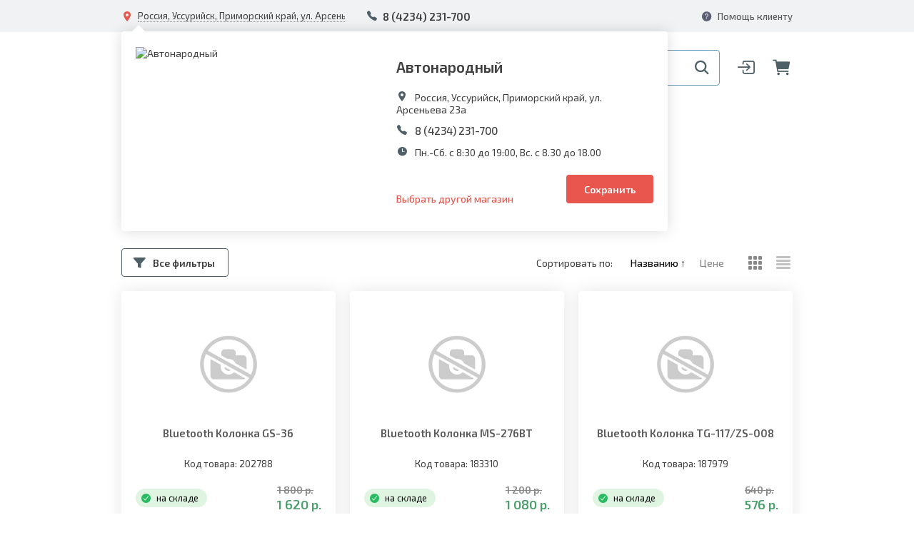

--- FILE ---
content_type: text/html; charset=UTF-8
request_url: https://www.avtonarodnye.ru/catalog/avtoelektronika_1/bluetooth_kolonki/
body_size: 41838
content:
<!DOCTYPE html>
<html>
<head>
    <title>Сеть магазинов &quot;Автонародные&quot; - Bluetooth колонки</title>
    <meta http-equiv="X-UA-Compatible" content="IE=edge"/>
    <meta name="viewport" content="width=device-width, user-scalable=no, initial-scale=1"/>

   
    <link rel="apple-touch-icon" sizes="57x57" href="/bitrix/templates/e-comexpert_v2/favicon/favicon_57.png">
    <link rel="shortcut icon" href="/bitrix/templates/e-comexpert_v2/favicon/favicon.ico">

    <link href="https://fonts.googleapis.com/css2?family=Exo+2:ital,wght@0,400;0,500;0,600;0,700;1,400&family=Oswald:wght@700&display=swap" rel="stylesheet"> 


    <meta http-equiv="Content-Type" content="text/html; charset=UTF-8" />
<meta name="robots" content="index, follow" />
<meta name="keywords" content="Сеть магазинов 'Автонародные' - Bluetooth колонки" />
<meta name="description" content="Сеть магазинов 'Автонародные' - Bluetooth колонки" />
<link href="https://maxcdn.bootstrapcdn.com/bootstrap/3.3.7/css/bootstrap.min.css" type="text/css"  rel="stylesheet" />
<link href="https://cdnjs.cloudflare.com/ajax/libs/OwlCarousel2/2.3.4/assets/owl.carousel.min.css" type="text/css"  rel="stylesheet" />
<link href="https://cdn.jsdelivr.net/npm/bootstrap-select@1.13.9/dist/css/bootstrap-select.min.css" type="text/css"  rel="stylesheet" />
<link href="https://cdnjs.cloudflare.com/ajax/libs/jqueryui/1.12.1/jquery-ui.css" type="text/css"  rel="stylesheet" />
<link href="/bitrix/css/main/bootstrap.css?1598381279141508" type="text/css"  rel="stylesheet" />
<link href="/bitrix/css/main/font-awesome.css?159838127928777" type="text/css"  rel="stylesheet" />
<link href="/bitrix/js/ui/design-tokens/dist/ui.design-tokens.css?174566013826358" type="text/css"  rel="stylesheet" />
<link href="/bitrix/js/ui/fonts/opensans/ui.font.opensans.css?16886495852555" type="text/css"  rel="stylesheet" />
<link href="/bitrix/js/main/popup/dist/main.popup.bundle.css?174566013829852" type="text/css"  rel="stylesheet" />
<link href="/bitrix/templates/e-comexpert_v2/components/w247.catalogs/catalog/parametric/style.css?160855313630767" type="text/css"  rel="stylesheet" />
<link href="/bitrix/templates/e-comexpert_v2/components/w247.catalogs/catalog.smart.filter/.default/style.css?161890036718506" type="text/css"  rel="stylesheet" />
<link href="/bitrix/templates/.default/components/bitrix/catalog.section.list/to_left/style.css?1608553135962" type="text/css"  rel="stylesheet" />
<link href="/bitrix/templates/e-comexpert_v2/components/bitrix/catalog.section/parametric/style.css?160855313627179" type="text/css"  rel="stylesheet" />
<link href="/bitrix/templates/.default/tooltipster/dist/css/tooltipster.bundle.min.css?15983812956495" type="text/css"  data-template-style="true"  rel="stylesheet" />
<link href="/bitrix/templates/.default/lightbox/lightbox.css?15983812953920" type="text/css"  data-template-style="true"  rel="stylesheet" />
<link href="/bitrix/templates/.default/fancybox/jquery.fancybox.css?159838129417412" type="text/css"  data-template-style="true"  rel="stylesheet" />
<link href="/bitrix/templates/.default/bootstrap/css/bootstrap-datetimepicker.min.css?15983812947785" type="text/css"  data-template-style="true"  rel="stylesheet" />
<link href="/bitrix/templates/.default/css/fonts.css?15983812941094" type="text/css"  data-template-style="true"  rel="stylesheet" />
<link href="/bitrix/templates/.default/css/font_ico_style.css?159838129410425" type="text/css"  data-template-style="true"  rel="stylesheet" />
<link href="/bitrix/templates/e-comexpert_v2/css/font_ico_style_avton.css?16085531361329" type="text/css"  data-template-style="true"  rel="stylesheet" />
<link href="/bitrix/templates/.default/css/main.css?169769986770510" type="text/css"  data-template-style="true"  rel="stylesheet" />
<link href="/bitrix/templates/.default/css/media.css?160855313633952" type="text/css"  data-template-style="true"  rel="stylesheet" />
<link href="/bitrix/templates/.default/components/w247.wssync/ws.appliance/.default/style.css?1598381294100" type="text/css"  data-template-style="true"  rel="stylesheet" />
<link href="/bitrix/templates/e-comexpert_v2/components/w247.branchesv2/shops.change/.default/style.css?165778897511950" type="text/css"  data-template-style="true"  rel="stylesheet" />
<link href="/bitrix/templates/.default/components/bitrix/search.title/.default/style.css?16085531353100" type="text/css"  data-template-style="true"  rel="stylesheet" />
<link href="/bitrix/templates/.default/components/bitrix/system.auth.form/sublogo/style.css?15983812941341" type="text/css"  data-template-style="true"  rel="stylesheet" />
<link href="/bitrix/templates/.default/components/bitrix/sale.basket.basket.line/.default/style.css?15983812945010" type="text/css"  data-template-style="true"  rel="stylesheet" />
<link href="/bitrix/templates/.default/components/bitrix/breadcrumb/.default/style.css?1598381294585" type="text/css"  data-template-style="true"  rel="stylesheet" />
<link href="/bitrix/templates/.default/components/bitrix/main.userconsent.request/.default/user_consent.css?15983812943383" type="text/css"  data-template-style="true"  rel="stylesheet" />
<link href="/bitrix/templates/e-comexpert_v2/components/bitrix/form.result.new/not_found/style.css?1608553136674" type="text/css"  data-template-style="true"  rel="stylesheet" />
<link href="/bitrix/panel/main/popup.css?168864958722696" type="text/css"  data-template-style="true"  rel="stylesheet" />
<link href="/w247/panel/scripts/autocomplete/jquery.auto-complete.css?1599052898782" type="text/css"  data-template-style="true"  rel="stylesheet" />
<link href="/bitrix/templates/e-comexpert_v2/template_styles.css?164793999356131" type="text/css"  data-template-style="true"  rel="stylesheet" />
<script>if(!window.BX)window.BX={};if(!window.BX.message)window.BX.message=function(mess){if(typeof mess==='object'){for(let i in mess) {BX.message[i]=mess[i];} return true;}};</script>
<script>(window.BX||top.BX).message({"JS_CORE_LOADING":"Загрузка...","JS_CORE_NO_DATA":"- Нет данных -","JS_CORE_WINDOW_CLOSE":"Закрыть","JS_CORE_WINDOW_EXPAND":"Развернуть","JS_CORE_WINDOW_NARROW":"Свернуть в окно","JS_CORE_WINDOW_SAVE":"Сохранить","JS_CORE_WINDOW_CANCEL":"Отменить","JS_CORE_WINDOW_CONTINUE":"Продолжить","JS_CORE_H":"ч","JS_CORE_M":"м","JS_CORE_S":"с","JSADM_AI_HIDE_EXTRA":"Скрыть лишние","JSADM_AI_ALL_NOTIF":"Показать все","JSADM_AUTH_REQ":"Требуется авторизация!","JS_CORE_WINDOW_AUTH":"Войти","JS_CORE_IMAGE_FULL":"Полный размер"});</script>

<script src="/bitrix/js/main/core/core.js?1745660138498479"></script>

<script>BX.Runtime.registerExtension({"name":"main.core","namespace":"BX","loaded":true});</script>
<script>BX.setJSList(["\/bitrix\/js\/main\/core\/core_ajax.js","\/bitrix\/js\/main\/core\/core_promise.js","\/bitrix\/js\/main\/polyfill\/promise\/js\/promise.js","\/bitrix\/js\/main\/loadext\/loadext.js","\/bitrix\/js\/main\/loadext\/extension.js","\/bitrix\/js\/main\/polyfill\/promise\/js\/promise.js","\/bitrix\/js\/main\/polyfill\/find\/js\/find.js","\/bitrix\/js\/main\/polyfill\/includes\/js\/includes.js","\/bitrix\/js\/main\/polyfill\/matches\/js\/matches.js","\/bitrix\/js\/ui\/polyfill\/closest\/js\/closest.js","\/bitrix\/js\/main\/polyfill\/fill\/main.polyfill.fill.js","\/bitrix\/js\/main\/polyfill\/find\/js\/find.js","\/bitrix\/js\/main\/polyfill\/matches\/js\/matches.js","\/bitrix\/js\/main\/polyfill\/core\/dist\/polyfill.bundle.js","\/bitrix\/js\/main\/core\/core.js","\/bitrix\/js\/main\/polyfill\/intersectionobserver\/js\/intersectionobserver.js","\/bitrix\/js\/main\/lazyload\/dist\/lazyload.bundle.js","\/bitrix\/js\/main\/polyfill\/core\/dist\/polyfill.bundle.js","\/bitrix\/js\/main\/parambag\/dist\/parambag.bundle.js"]);
</script>
<script>BX.Runtime.registerExtension({"name":"pull.protobuf","namespace":"BX","loaded":true});</script>
<script>BX.Runtime.registerExtension({"name":"rest.client","namespace":"window","loaded":true});</script>
<script>(window.BX||top.BX).message({"pull_server_enabled":"Y","pull_config_timestamp":1593674619,"shared_worker_allowed":"Y","pull_guest_mode":"N","pull_guest_user_id":0,"pull_worker_mtime":1745660138});(window.BX||top.BX).message({"PULL_OLD_REVISION":"Для продолжения корректной работы с сайтом необходимо перезагрузить страницу."});</script>
<script>BX.Runtime.registerExtension({"name":"pull.client","namespace":"BX","loaded":true});</script>
<script>BX.Runtime.registerExtension({"name":"pull","namespace":"window","loaded":true});</script>
<script>BX.Runtime.registerExtension({"name":"jquery","namespace":"window","loaded":true});</script>
<script>BX.Runtime.registerExtension({"name":"ecomexpert-preloader","namespace":"window","loaded":true});</script>
<script>BX.Runtime.registerExtension({"name":"fx","namespace":"window","loaded":true});</script>
<script>BX.Runtime.registerExtension({"name":"ui.design-tokens","namespace":"window","loaded":true});</script>
<script>BX.Runtime.registerExtension({"name":"ui.fonts.opensans","namespace":"window","loaded":true});</script>
<script>BX.Runtime.registerExtension({"name":"main.popup","namespace":"BX.Main","loaded":true});</script>
<script>BX.Runtime.registerExtension({"name":"popup","namespace":"window","loaded":true});</script>
<script>BX.Runtime.registerExtension({"name":"catalogscookie","namespace":"window","loaded":true});</script>
<script>(window.BX||top.BX).message({"MAIN_USER_CONSENT_REQUEST_TITLE":"Согласие пользователя","MAIN_USER_CONSENT_REQUEST_BTN_ACCEPT":"Принимаю","MAIN_USER_CONSENT_REQUEST_BTN_REJECT":"Не принимаю","MAIN_USER_CONSENT_REQUEST_LOADING":"Загрузка..","MAIN_USER_CONSENT_REQUEST_ERR_TEXT_LOAD":"Не удалось загрузить текст соглашения."});</script>
<script>BX.Runtime.registerExtension({"name":"main_user_consent","namespace":"window","loaded":true});</script>
<script>(window.BX||top.BX).message({"CATALOG_LIST_PART_TITLE":"Запчасть","CATALOG_LIST_AVAILABLE_TITLE":"Наличие","CATALOG_LIST_PRICE_TITLE":"Цена","CATALOG_LIST_QUANTITY_TITLE":"Кол-в","CATALOG_LIST_DELIVERY_TITLE":"Срок","CATALOG_LIST_PART":"Запчасть","CATALOG_LIST_ADD_TO_BASKET":"В корзину","CATALOG_LIST_SHOW_ALL":"Показать все","CATALOG_LIST_SHOW_MORE":"Другие предложения","CATALOG_LIST_HIDE":"Свернуть","CATALOG_LIST_QUANTITY_MEASURE":"шт.","CATALOG_LIST_IN_STOCK":"В наличии","CATALOG_LIST_ARTICLE_TITLE":"Артикул","CATALOG_LIST_ART":"Арт","CATALOG_LIST_SEARCH_ARTICLE_TITLE":"Искомый артикул","CATALOG_LIST_RESET":"Сбросить фильтры","CATALOG_LIST_APPLY":"Применить","CATALOG_LIST_STOCK_ONLY":"Только товары в наличии","CATALOG_LIST_COST":"Цена, руб.","CATALOG_LIST_DELIVERIES":"Сроки","CATALOG_LIST_BRANDS":"Бренды","CATALOG_LIST_TYPES":"Типы","CATALOG_LIST_NAME":"Наименование","CATALOG_LIST_PROFIT":"Прибыль","CATALOG_LIST_ON_STOCK":"на складе"});</script>
<script>BX.Runtime.registerExtension({"name":"lm-partview","namespace":"window","loaded":true});</script>
<script>BX.Runtime.registerExtension({"name":"lm-partviewlist","namespace":"window","loaded":true});</script>
<script>BX.Runtime.registerExtension({"name":"lm-partviewblock","namespace":"window","loaded":true});</script>
<script>BX.Runtime.registerExtension({"name":"lm-partviewcombo","namespace":"window","loaded":true});</script>
<script>BX.Runtime.registerExtension({"name":"lm-partfilterview","namespace":"window","loaded":true});</script>
<script>BX.Runtime.registerExtension({"name":"main.pageobject","namespace":"window","loaded":true});</script>
<script>(window.BX||top.BX).message({"JS_CORE_LOADING":"Загрузка...","JS_CORE_NO_DATA":"- Нет данных -","JS_CORE_WINDOW_CLOSE":"Закрыть","JS_CORE_WINDOW_EXPAND":"Развернуть","JS_CORE_WINDOW_NARROW":"Свернуть в окно","JS_CORE_WINDOW_SAVE":"Сохранить","JS_CORE_WINDOW_CANCEL":"Отменить","JS_CORE_WINDOW_CONTINUE":"Продолжить","JS_CORE_H":"ч","JS_CORE_M":"м","JS_CORE_S":"с","JSADM_AI_HIDE_EXTRA":"Скрыть лишние","JSADM_AI_ALL_NOTIF":"Показать все","JSADM_AUTH_REQ":"Требуется авторизация!","JS_CORE_WINDOW_AUTH":"Войти","JS_CORE_IMAGE_FULL":"Полный размер"});</script>
<script>BX.Runtime.registerExtension({"name":"window","namespace":"window","loaded":true});</script>
<script>(window.BX||top.BX).message({"LANGUAGE_ID":"ru","FORMAT_DATE":"DD.MM.YYYY","FORMAT_DATETIME":"DD.MM.YYYY HH:MI:SS","COOKIE_PREFIX":"BITRIX_SM","SERVER_TZ_OFFSET":"10800","UTF_MODE":"Y","SITE_ID":"s1","SITE_DIR":"\/","USER_ID":"","SERVER_TIME":1769073052,"USER_TZ_OFFSET":0,"USER_TZ_AUTO":"Y","bitrix_sessid":"9e8e8cc3a8f05fca6ddb22638c2f33db"});</script>


<script src="/bitrix/js/pull/protobuf/protobuf.js?1599052891265343"></script>
<script src="/bitrix/js/pull/protobuf/model.js?159905289170928"></script>
<script src="/bitrix/js/rest/client/rest.client.js?168864958417414"></script>
<script src="/bitrix/js/pull/client/pull.client.js?174652665983861"></script>
<script src="//code.jquery.com/jquery.min.js"></script>
<script src="/bitrix/js/main/core/core_fx.js?159838128016888"></script>
<script src="/bitrix/js/main/popup/dist/main.popup.bundle.js?1745660138117175"></script>
<script src="/bitrix/js/w247.catalogs/cookie.js?16189003661842"></script>
<script src="https://cdnjs.cloudflare.com/ajax/libs/jqueryui/1.12.1/jquery-ui.js"></script>
<script src="https://cdnjs.cloudflare.com/ajax/libs/jqueryui-touch-punch/0.2.3/jquery.ui.touch-punch.min.js"></script>
<script src="https://cdnjs.cloudflare.com/ajax/libs/OwlCarousel2/2.3.4/owl.carousel.min.js"></script>
<script src="https://maxcdn.bootstrapcdn.com/bootstrap/3.3.7/js/bootstrap.min.js"></script>
<script src="https://cdn.jsdelivr.net/npm/bootstrap-select@1.13.9/dist/js/bootstrap-select.min.js"></script>
<script src="https://cdnjs.cloudflare.com/ajax/libs/jquery-validate/1.19.1/jquery.validate.min.js"></script>
<script src="/bitrix/js/main/pageobject/pageobject.js?1599052891864"></script>
<script src="/bitrix/js/main/core/core_window.js?174566013898766"></script>
<link href="/bitrix/css/w247.recaptcha/style.css" type="text/css"  rel="stylesheet" />
<script type="text/javascript" src="/bitrix/js/w247.recaptcha/script.js" defer></script>
<script>
					(function () {
						"use strict";

						var counter = function ()
						{
							var cookie = (function (name) {
								var parts = ("; " + document.cookie).split("; " + name + "=");
								if (parts.length == 2) {
									try {return JSON.parse(decodeURIComponent(parts.pop().split(";").shift()));}
									catch (e) {}
								}
							})("BITRIX_CONVERSION_CONTEXT_s1");

							if (cookie && cookie.EXPIRE >= BX.message("SERVER_TIME"))
								return;

							var request = new XMLHttpRequest();
							request.open("POST", "/bitrix/tools/conversion/ajax_counter.php", true);
							request.setRequestHeader("Content-type", "application/x-www-form-urlencoded");
							request.send(
								"SITE_ID="+encodeURIComponent("s1")+
								"&sessid="+encodeURIComponent(BX.bitrix_sessid())+
								"&HTTP_REFERER="+encodeURIComponent(document.referrer)
							);
						};

						if (window.frameRequestStart === true)
							BX.addCustomEvent("onFrameDataReceived", counter);
						else
							BX.ready(counter);
					})();
				</script>
<style>.edost_I2_L1 path { opacity: 0.1; stroke: var(--edost_color, #0087ff); stroke-width: 24; stroke-linecap: round; animation: edost_I2_L1 1.2s linear infinite; } @keyframes edost_I2_L1 { 0% { opacity: 1; } 100% { opacity: 0.1; } } :root { --edost_color: #27b; }</style>
<script>var edost_loading_ico = '<svg class="edost_I2_L edost_I2_L1" viewBox="0 0 256 256"> <path style="animation-delay: 0.1s;" d="M128,17l0,35"/> <path style="animation-delay: 0.2s;" d="M185,32l-17,30"/> <path style="animation-delay: 0.3s;" d="M225,72l-30,17"/> <path style="animation-delay: 0.4s;" d="M239,128l-35,0"/> <path style="animation-delay: 0.5s;" d="M195,167l30,17"/> <path style="animation-delay: 0.6s;" d="M183,225l-17,-30"/> <path style="animation-delay: 0.7s;" d="M128,205l0,35"/> <path style="animation-delay: 0.8s;" d="M89,195l-17,30"/> <path style="animation-delay: 0.9s;" d="M61,165l-30,17"/> <path style="animation-delay: 1.0s;" d="M51,128l-35,-0"/> <path style="animation-delay: 1.1s;" d="M31,73l30,17"/> <path style="animation-delay: 1.2s;" d="M89,61l-17,-30"/> </svg>';</script>
<script>var phoneMaskOne = "+7 (999) 999-99-99";</script>
<script>var w247_laximooem_folder = '/w247_laximo_oem'</script>

                <script type="text/javascript">
                    window.W247CatalogsCookieParams = {'domain':'.avtonarodnye.ru'};
                </script>
            
<script>var w247SearchSetings = {'max_delivery_time':'120','order_by1':'price','order_by2':'delivery'}, manager = 0;</script>
<script>var view = "combo", order = "asc";</script>
<script>var phoneMask = "+7 (999) 999-99-99";</script>



<script src="/local/js/w247/preloader.js?15983812971413"></script>
<script src="/bitrix/templates/.default/components/w247.wssync/ws.appliance/.default/script.js?159838129410796"></script>
<script src="/bitrix/templates/e-comexpert_v2/components/w247.branchesv2/shops.change/.default/script.js?16958047775860"></script>
<script src="/bitrix/templates/e-comexpert_v2/components/bitrix/form.result.new/bchangev2/script.js?16242878271652"></script>
<script src="/bitrix/components/bitrix/search.title/script.js?174566013810542"></script>
<script src="/bitrix/templates/.default/components/bitrix/search.title/.default/script.js?16085531359854"></script>
<script src="/bitrix/templates/.default/components/bitrix/system.auth.form/sublogo/script.js?15983812941563"></script>
<script src="/bitrix/templates/.default/components/bitrix/sale.basket.basket.line/.default/script.js?15983812945844"></script>
<script src="/bitrix/templates/.default/components/bitrix/menu/main-menu/script.js?1598381294485"></script>
<script src="/bitrix/templates/e-comexpert_v2/components/bitrix/form.result.new/callback/script.js?16085531362258"></script>
<script src="/bitrix/templates/.default/components/bitrix/main.userconsent.request/.default/user_consent.js?159838129411416"></script>
<script src="/bitrix/templates/e-comexpert_v2/components/bitrix/form.result.new/not_found/script.js?1608553136800"></script>
<script src="/bitrix/templates/.default/tooltipster/dist/js/tooltipster.bundle.min.js?159838129539900"></script>
<script src="/bitrix/templates/.default/bootstrap/js/moment-with-locales.min.js?1598381294308044"></script>
<script src="/bitrix/templates/.default/bootstrap/js/bootstrap-datetimepicker.min.js?159838129438510"></script>
<script src="/bitrix/templates/.default/js/jquery.fs.stepper.js?16085531364977"></script>
<script src="/bitrix/templates/.default/lightbox/lightbox.js?159838129519198"></script>
<script src="/bitrix/templates/.default/fancybox/jquery.fancybox.js?1598381294160667"></script>
<script src="/bitrix/templates/.default/js/jquery.maskedinput.min.js?15983812954324"></script>
<script src="/bitrix/templates/.default/js/main.js?165892559421975"></script>
<script src="/bitrix/templates/e-comexpert_v2/js/script.js?16264233173681"></script>
<script src="/local/js/linemedia.auto/partview.js?164630056227216"></script>
<script src="/local/js/linemedia.auto/partviewlist.js?169769986745342"></script>
<script src="/local/js/linemedia.auto/partviewblock.js?159838129719241"></script>
<script src="/local/js/linemedia.auto/partviewcombo.js?164630056213624"></script>
<script src="/local/js/linemedia.auto/partfilterview.js?169769986717287"></script>
<script src="/w247/panel/scripts/scripts/jquery.maskedinput.min.js?15990528984324"></script>
<script src="/w247/panel/scripts/autocomplete/jquery.auto-complete.min.js?15990528984005"></script>
<script src="/w247/panel/scripts/top_panel.js?159905289811828"></script>
<script src="/bitrix/templates/e-comexpert_v2/components/w247.catalogs/catalog.smart.filter/.default/script.js?161890036723030"></script>
<script src="/bitrix/templates/e-comexpert_v2/components/w247.catalogs/catalog.smart.filter/.default/search.js?1618900367958"></script>
<script src="/bitrix/templates/e-comexpert_v2/components/bitrix/catalog.section/parametric/script.js?160855313610690"></script>
<script>var _ba = _ba || []; _ba.push(["aid", "a28b7cd54ae2a86e85f2230b2609b155"]); _ba.push(["host", "www.avtonarodnye.ru"]); (function() {var ba = document.createElement("script"); ba.type = "text/javascript"; ba.async = true;ba.src = (document.location.protocol == "https:" ? "https://" : "http://") + "bitrix.info/ba.js";var s = document.getElementsByTagName("script")[0];s.parentNode.insertBefore(ba, s);})();</script>
<script>new Image().src='https://avtonarodnye.ru/bitrix/spread.php?s=QklUUklYX1NNX1cyNDdfREFUQQFXMTA9ATE4MDAxNzcwNTIBLwEBATEC&k=6613097fa020a95f770c4f18410ec7d7';
</script>


        <link rel="stylesheet" href="/bitrix/templates/e-comexpert_v2/css/redefinition.css">
    <link rel="stylesheet" href="/bitrix/templates/e-comexpert_v2/css/less/option.css">

    
<!-- Yandex.Metrika counter -->
<script type="text/javascript">
    (function(m,e,t,r,i,k,a){
        m[i]=m[i]||function(){(m[i].a=m[i].a||[]).push(arguments)};
        m[i].l=1*new Date();
        for (var j = 0; j < document.scripts.length; j++) {if (document.scripts[j].src === r) { return; }}
        k=e.createElement(t),a=e.getElementsByTagName(t)[0],k.async=1,k.src=r,a.parentNode.insertBefore(k,a)
    })(window, document,'script','//mc.yandex.ru/metrika/tag.js', 'ym');

    ym(26100630, 'init', {accurateTrackBounce:true, trackLinks:true, clickmap:true, params: {__ym: {isFromApi: 'yesIsFromApi'}}});
</script>
<noscript><div><img src="https://mc.yandex.ru/watch/26100630" style="position:absolute; left:-9999px;" alt="" /></div></noscript>
<!-- /Yandex.Metrika counter -->


<script>
  (function(i,s,o,g,r,a,m){i['GoogleAnalyticsObject']=r;i[r]=i[r]||function(){
  (i[r].q=i[r].q||[]).push(arguments)},i[r].l=1*new Date();a=s.createElement(o),
  m=s.getElementsByTagName(o)[0];a.async=1;a.src=g;m.parentNode.insertBefore(a,m)
  })(window,document,'script','//www.google-analytics.com/analytics.js','ga');

  ga('create', 'UA-20388498-6', 'auto');
  ga('send', 'pageview');

</script>

<script type='application/ld+json'> 
{
  "@context": "http://www.schema.org",
  "@type": "Organization",
  "name": "Сеть магазинов 'Автонародные'",
  "url": "https://www.avtonarodnye.ru/",
  "description": "Сайт сети магазинов 'Автонародные', интернет-магазин",
  "address": {
    "@type": "PostalAddress",
    "streetAddress": "ул. Калинина 4К",
    "addressLocality": "г. Владивосток",
    "addressCountry": "Россия"
  },
  "contactPoint": {
    "@type": "ContactPoint",
    "telephone": "+7(423)2790239"
  }
}
 </script>
    
</head>
<body class="no-touch" ontouchstart="removeHoverState()">
<div id="panel"></div>
    <!-- Modal -->
    <div id="modal_add_auto_new111" class="modal modal_site add_auto_modal fade" role="dialog">
        <div class="modal-dialog">
            <!-- Modal content-->
            <div class="modal-content">
                <div class="modal-header">
                    <button type="button" class="close" data-dismiss="modal"><span class="icon-ion-close"></span></button>
                </div>
                <div class="modal-body">
                    <div class="selection_auto w247_wssync_appliance tgarage">
    <div class="selection_auto__title">Ваш автомобиль:</div>
    <form id="w247_wssync_appliance_garage_new111" role="form" class="selection_auto__wrap_select w247_wssync_appliance_garage" method="post" action="">
        <div class="wrap_select_sa block_select selection_auto__select">
            <div class="wrap_selectpicker_site search_drop">
                <input type="hidden" name="BRAND_UID" value=""/>
                <select  class="appl_brand selectpicker" data-live-search="true" title="Марка">
                </select>
            </div>
            <div class="wrap_selectpicker_site search_drop">
                <input type="hidden" name="YEAR" value=""/>
                <select disabled class="appl_year selectpicker" data-live-search="true" title="Год">
                </select>
            </div>
            <div class="wrap_selectpicker_site search_drop">
                <input type="hidden" name="MODEL_UID" value=""/>
                <select disabled class="appl_model selectpicker" data-live-search="true" title="Модель">
                </select>
            </div>
            <div class="wrap_selectpicker_site search_drop">
                <input type="hidden" name="CAR_UID" value=""/>
                <select disabled class="appl_mod selectpicker" data-live-search="true" title="Модификация">
                </select>
            </div>
        </div>
        <button class="btn btn_site gradient_top btn_select_auto" disabled="disabled" type="button">Найти</button>

        <input type="hidden" name="AJAX_ACTION" value=""/>
        <input type="hidden" name="APPLIANCE_RESET" value=""/>
        <input type="hidden" name="ENTITY_CODE" value=""/>
        <input type="hidden" name="CAR_PAGE_URL" value="/ws_catalog/#CAR_UID#/#YEAR#/"/>
        <input type="hidden" name="AJAX_PAGE" value=""/>
        <input type="hidden" name="sessid" id="sessid" value="9e8e8cc3a8f05fca6ddb22638c2f33db" />    </form>

    
    </div>

<script type="text/javascript">
    BX.message({'JS_W247_NOT_RESULTS_SELECTPICKER':'Нет результатов по {0}'});
</script>
<script>
    $(document).ready(function () {
        $("#w247_wssync_appliance_garage_new111").w247_appliance_garage_tgarage({
            'ajax_script': '/bitrix/components/w247.wssync/ws.appliance/ajax.php',
            'auto_apply': true,
            'modal_add_auto_block': 'modal_add_auto_new111',
        });
    });
</script>
                </div>
            </div>
        </div>
    </div>
    <!--appliance for check_auto redirect -->
    
    <header class="site_header">
        <div class="site_header__up">
            <div class="site_container">
                <div class="site_header__up__item item_with_adress_popup">
                                            <div id="W247BranchChangeContG7s7G5">
        <div class="wrap_adress_popup_first active">
        <div class="adress_popup_first">
            <div class="adress_popup_first__close">
                <span class="icon-ion-close"></span>
            </div>

            <div class="other_adress adress_popup_mob">

                                                
                                                
                                                    <div class="other_adress__title">Ваш магазин для доставки находится по адресу:</div>
                                                                    <ul class="ul_reset_style ul_radio_map">
                                                                                            <li>
                                    <div class="radio">
                                        <form action="/bitrix/templates/e-comexpert_v2/components/w247.branchesv2/shops.change/.default/form.php" method="POST">
                                            <input type="hidden" value="1" name="branch_id" />
                                            <input class="radio_b-change" data-id="1" id="radio_popup_map1" name="branch_id1" type="radio">
                                            <input type="hidden" value="" name="url" />
                                            <label for="radio_popup_map1">
                                                <span class="radio_btn"></span>
                                                <span class="radio_text">
                                                    <span class="radio_text__title">Калининский</span>
                                                    Россия, Владивосток, Приморский край, Калинина 4к                                                </span>
                                            </label>
                                        </form>
                                    </div>
                                </li>
                                                                                            <li>
                                    <div class="radio">
                                        <form action="/bitrix/templates/e-comexpert_v2/components/w247.branchesv2/shops.change/.default/form.php" method="POST">
                                            <input type="hidden" value="4" name="branch_id" />
                                            <input class="radio_b-change" data-id="4" id="radio_popup_map4" name="branch_id4" type="radio">
                                            <input type="hidden" value="" name="url" />
                                            <label for="radio_popup_map4">
                                                <span class="radio_btn"></span>
                                                <span class="radio_text">
                                                    <span class="radio_text__title">Лукост</span>
                                                    Россия, Уссурийск, Приморский край, ул. Агеева 20а                                                </span>
                                            </label>
                                        </form>
                                    </div>
                                </li>
                                                                                            <li>
                                    <div class="radio">
                                        <form action="/bitrix/templates/e-comexpert_v2/components/w247.branchesv2/shops.change/.default/form.php" method="POST">
                                            <input type="hidden" value="5" name="branch_id" />
                                            <input class="radio_b-change" data-id="5" id="radio_popup_map5" name="branch_id5" type="radio">
                                            <input type="hidden" value="" name="url" />
                                            <label for="radio_popup_map5">
                                                <span class="radio_btn"></span>
                                                <span class="radio_text">
                                                    <span class="radio_text__title">Автонародный</span>
                                                    Россия, Уссурийск, Приморский край, ул. Арсеньева 23а                                                </span>
                                            </label>
                                        </form>
                                    </div>
                                </li>
                                                                                            <li>
                                    <div class="radio">
                                        <form action="/bitrix/templates/e-comexpert_v2/components/w247.branchesv2/shops.change/.default/form.php" method="POST">
                                            <input type="hidden" value="6" name="branch_id" />
                                            <input class="radio_b-change" data-id="6" id="radio_popup_map6" name="branch_id6" type="radio">
                                            <input type="hidden" value="" name="url" />
                                            <label for="radio_popup_map6">
                                                <span class="radio_btn"></span>
                                                <span class="radio_text">
                                                    <span class="radio_text__title">Паррус</span>
                                                    Россия, Уссурийск, Приморский край, Новоникольское шоссе 2Б/1                                                </span>
                                            </label>
                                        </form>
                                    </div>
                                </li>
                                                                                            <li>
                                    <div class="radio">
                                        <form action="/bitrix/templates/e-comexpert_v2/components/w247.branchesv2/shops.change/.default/form.php" method="POST">
                                            <input type="hidden" value="7" name="branch_id" />
                                            <input class="radio_b-change" data-id="7" id="radio_popup_map7" name="branch_id7" type="radio">
                                            <input type="hidden" value="" name="url" />
                                            <label for="radio_popup_map7">
                                                <span class="radio_btn"></span>
                                                <span class="radio_text">
                                                    <span class="radio_text__title">Гибрид</span>
                                                    Россия, Уссурийск, Приморский край, ул. Некрасова 251                                                </span>
                                            </label>
                                        </form>
                                    </div>
                                </li>
                                                                                            <li>
                                    <div class="radio">
                                        <form action="/bitrix/templates/e-comexpert_v2/components/w247.branchesv2/shops.change/.default/form.php" method="POST">
                                            <input type="hidden" value="11" name="branch_id" />
                                            <input class="radio_b-change" data-id="11" id="radio_popup_map11" name="branch_id11" type="radio">
                                            <input type="hidden" value="" name="url" />
                                            <label for="radio_popup_map11">
                                                <span class="radio_btn"></span>
                                                <span class="radio_text">
                                                    <span class="radio_text__title">Супротек Сервис</span>
                                                    Россия, Уссурийск, Приморский край, ул. Сергея Ушакова 45а                                                </span>
                                            </label>
                                        </form>
                                    </div>
                                </li>
                                                                                                                            <li>
                                    <div class="radio">
                                        <form action="/bitrix/templates/e-comexpert_v2/components/w247.branchesv2/shops.change/.default/form.php" method="POST">
                                            <input type="hidden" value="13" name="branch_id" />
                                            <input class="radio_b-change" data-id="13" id="radio_popup_map13" name="branch_id13" type="radio">
                                            <input type="hidden" value="" name="url" />
                                            <label for="radio_popup_map13">
                                                <span class="radio_btn"></span>
                                                <span class="radio_text">
                                                    <span class="radio_text__title">Маяк</span>
                                                    Россия, Владивосток, Приморский край, Крыгина 105                                                </span>
                                            </label>
                                        </form>
                                    </div>
                                </li>
                                                                                            <li>
                                    <div class="radio">
                                        <form action="/bitrix/templates/e-comexpert_v2/components/w247.branchesv2/shops.change/.default/form.php" method="POST">
                                            <input type="hidden" value="3" name="branch_id" />
                                            <input class="radio_b-change" data-id="3" id="radio_popup_map3" name="branch_id3" type="radio">
                                            <input type="hidden" value="" name="url" />
                                            <label for="radio_popup_map3">
                                                <span class="radio_btn"></span>
                                                <span class="radio_text">
                                                    <span class="radio_text__title">Хадо</span>
                                                    Россия, Уссурийск, Приморский край, ул. Пушкина 155а                                                </span>
                                            </label>
                                        </form>
                                    </div>
                                </li>
                                                    </ul>
                                                                </div>
        </div>
    </div>
    

        <div class="site_header__up_link site_header__adress_popup">

        <div class="btn_adress_popup">
            <span class="site_header__up_link_ico icon-ion-location-sharp"></span>
            <span class="site_link_with_borderb site_header__adress_popup__title">
                <span class="mob_inviz btn_adress_popup_span">Россия, Уссурийск, Приморский край, ул. Арсеньева 23а</span>
                <a class="mob_viz" href="/contacts/avtonarodnye/">
                   Россия, Уссурийск, Приморский край, ул. Арсеньева 23а                </a>
            </span>
        </div>

        <div class="header_adress_popup" style="display: flex;">
            <div class="adress_popup_main">
                                <div class="adress_popup_main__item " data-id="1" >
                                            <div class="adress_popup_main__map">
                                                        <img src="https://static-maps.yandex.ru/1.x/?ll=131.923349,43.102682&size=340,240&z=16&scale=1&l=map&lang=ru_RU&pt=131.923349,43.102682,pm2rdl" alt="Калининский">
                        </div>
                                        <div class="adress_popup_main__body">
                        <div class="title_h4 adress_popup_main__body__title">Калининский</div>
                                                    <div class="adress_popup_main__body__address">
                                <span class="adress_popup_main__ico icon-ion-location-sharp"></span>
                                <span class="adress_popup_main__text">Россия, Владивосток, Приморский край, Калинина 4к</span>
                            </div>
                                                                            <div class="adress_popup_main__body__phone">
                                <a href="tel:8 (423) 279-02-39 " class="site_link">
                                    <span class="adress_popup_main__ico icon-ion-call"></span>
                                    <span class="adress_popup_main__text">8 (423) 279-02-39 </span>
                                </a>
                            </div>
                                                    <div class="adress_popup_main__body__phone">
                                <a href="tel:+79089846956" class="site_link">
                                    <span class="adress_popup_main__ico icon-ion-call"></span>
                                    <span class="adress_popup_main__text">+7 (908) 984-69-56 </span>
                                </a>
                            </div>
                                                                            <div class="adress_popup_main__body__time">
                                <div class="adress_popup_main__body__time">
                                    <span class="adress_popup_main__ico icon-ion-time"></span>
                                    <span class="adress_popup_main__text">пн-сб с 9:00 до 19:00, вс с 9:00 до 18:00</span>
                                </div>
                            </div>
                                                <div class="adress_popup_main__body__btn">
                                                            <a href="javascript:void(0);" class="site_link site_link_with_borderb user_logout_link_list link_other_shop">Выбрать другой магазин</a>
                                                                                        <form action="/bitrix/templates/e-comexpert_v2/components/w247.branchesv2/shops.change/.default/form.php" method="POST">
                                    <input type="hidden" value="1" name="branch_id" />
                                    <input type="hidden" value="" name="url" />
                                    <a href="javascript:void(0);" class="btn_site btn_save_adress_popup_main first__btn_yes">Сохранить</a>
                                </form>
                                                    </div>
                    </div>
                </div>
                                <div class="adress_popup_main__item " data-id="4" >
                                            <div class="adress_popup_main__map">
                                                        <img src="https://static-maps.yandex.ru/1.x/?ll=131.946121,43.787863&size=340,240&z=16&scale=1&l=map&lang=ru_RU&pt=131.946121,43.787863,pm2rdl" alt="Лукост">
                        </div>
                                        <div class="adress_popup_main__body">
                        <div class="title_h4 adress_popup_main__body__title">Лукост</div>
                                                    <div class="adress_popup_main__body__address">
                                <span class="adress_popup_main__ico icon-ion-location-sharp"></span>
                                <span class="adress_popup_main__text">Россия, Уссурийск, Приморский край, ул. Агеева 20а</span>
                            </div>
                                                                            <div class="adress_popup_main__body__phone">
                                <a href="tel:8 (4234) 231-600" class="site_link">
                                    <span class="adress_popup_main__ico icon-ion-call"></span>
                                    <span class="adress_popup_main__text">8 (4234) 231-600</span>
                                </a>
                            </div>
                                                                            <div class="adress_popup_main__body__time">
                                <div class="adress_popup_main__body__time">
                                    <span class="adress_popup_main__ico icon-ion-time"></span>
                                    <span class="adress_popup_main__text">Пн-Сб с 8.30 до 19.00, Вс с 8.30 до 18.00 </span>
                                </div>
                            </div>
                                                <div class="adress_popup_main__body__btn">
                                                            <a href="javascript:void(0);" class="site_link site_link_with_borderb user_logout_link_list link_other_shop">Выбрать другой магазин</a>
                                                                                        <form action="/bitrix/templates/e-comexpert_v2/components/w247.branchesv2/shops.change/.default/form.php" method="POST">
                                    <input type="hidden" value="4" name="branch_id" />
                                    <input type="hidden" value="" name="url" />
                                    <a href="javascript:void(0);" class="btn_site btn_save_adress_popup_main first__btn_yes">Сохранить</a>
                                </form>
                                                    </div>
                    </div>
                </div>
                                <div class="adress_popup_main__item curr" data-id="5" style="display: flex;">
                                            <div class="adress_popup_main__map">
                                                        <img src="https://static-maps.yandex.ru/1.x/?ll=131.9828718,43.768285&size=340,240&z=16&scale=1&l=map&lang=ru_RU&pt=131.9828718,43.768285,pm2rdl" alt="Автонародный">
                        </div>
                                        <div class="adress_popup_main__body">
                        <div class="title_h4 adress_popup_main__body__title">Автонародный</div>
                                                    <div class="adress_popup_main__body__address">
                                <span class="adress_popup_main__ico icon-ion-location-sharp"></span>
                                <span class="adress_popup_main__text">Россия, Уссурийск, Приморский край, ул. Арсеньева 23а</span>
                            </div>
                                                                            <div class="adress_popup_main__body__phone">
                                <a href="tel:8 (4234) 231-700" class="site_link">
                                    <span class="adress_popup_main__ico icon-ion-call"></span>
                                    <span class="adress_popup_main__text">8 (4234) 231-700</span>
                                </a>
                            </div>
                                                                            <div class="adress_popup_main__body__time">
                                <div class="adress_popup_main__body__time">
                                    <span class="adress_popup_main__ico icon-ion-time"></span>
                                    <span class="adress_popup_main__text">Пн.-Сб. с 8:30 до 19:00, Вс. с 8.30 до 18.00</span>
                                </div>
                            </div>
                                                <div class="adress_popup_main__body__btn">
                                                            <a href="javascript:void(0);" class="site_link site_link_with_borderb user_logout_link_list link_other_shop">Выбрать другой магазин</a>
                                                                                        <form action="/bitrix/templates/e-comexpert_v2/components/w247.branchesv2/shops.change/.default/form.php" method="POST">
                                    <input type="hidden" value="5" name="branch_id" />
                                    <input type="hidden" value="" name="url" />
                                    <a href="javascript:void(0);" class="btn_site btn_save_adress_popup_main first__btn_yes">Сохранить</a>
                                </form>
                                                    </div>
                    </div>
                </div>
                                <div class="adress_popup_main__item " data-id="6" >
                                            <div class="adress_popup_main__map">
                                                        <img src="https://static-maps.yandex.ru/1.x/?ll=131.9127517,43.8199058&size=340,240&z=16&scale=1&l=map&lang=ru_RU&pt=131.9127517,43.8199058,pm2rdl" alt="Паррус">
                        </div>
                                        <div class="adress_popup_main__body">
                        <div class="title_h4 adress_popup_main__body__title">Паррус</div>
                                                    <div class="adress_popup_main__body__address">
                                <span class="adress_popup_main__ico icon-ion-location-sharp"></span>
                                <span class="adress_popup_main__text">Россия, Уссурийск, Приморский край, Новоникольское шоссе 2Б/1</span>
                            </div>
                                                                            <div class="adress_popup_main__body__phone">
                                <a href="tel:8 (4234) 231-800" class="site_link">
                                    <span class="adress_popup_main__ico icon-ion-call"></span>
                                    <span class="adress_popup_main__text">8 (4234) 231-800</span>
                                </a>
                            </div>
                                                                            <div class="adress_popup_main__body__time">
                                <div class="adress_popup_main__body__time">
                                    <span class="adress_popup_main__ico icon-ion-time"></span>
                                    <span class="adress_popup_main__text">Пн.-Сб. с 8:30 до 19:00, Вс. с 8.30 до 17.00</span>
                                </div>
                            </div>
                                                <div class="adress_popup_main__body__btn">
                                                            <a href="javascript:void(0);" class="site_link site_link_with_borderb user_logout_link_list link_other_shop">Выбрать другой магазин</a>
                                                                                        <form action="/bitrix/templates/e-comexpert_v2/components/w247.branchesv2/shops.change/.default/form.php" method="POST">
                                    <input type="hidden" value="6" name="branch_id" />
                                    <input type="hidden" value="" name="url" />
                                    <a href="javascript:void(0);" class="btn_site btn_save_adress_popup_main first__btn_yes">Сохранить</a>
                                </form>
                                                    </div>
                    </div>
                </div>
                                <div class="adress_popup_main__item " data-id="7" >
                                            <div class="adress_popup_main__map">
                                                        <img src="https://static-maps.yandex.ru/1.x/?ll=131.9418804,43.8357622&size=340,240&z=16&scale=1&l=map&lang=ru_RU&pt=131.9418804,43.8357622,pm2rdl" alt="Гибрид">
                        </div>
                                        <div class="adress_popup_main__body">
                        <div class="title_h4 adress_popup_main__body__title">Гибрид</div>
                                                    <div class="adress_popup_main__body__address">
                                <span class="adress_popup_main__ico icon-ion-location-sharp"></span>
                                <span class="adress_popup_main__text">Россия, Уссурийск, Приморский край, ул. Некрасова 251</span>
                            </div>
                                                                            <div class="adress_popup_main__body__phone">
                                <a href="tel:8 (4234) 231-911" class="site_link">
                                    <span class="adress_popup_main__ico icon-ion-call"></span>
                                    <span class="adress_popup_main__text">8 (4234) 231-911</span>
                                </a>
                            </div>
                                                                            <div class="adress_popup_main__body__time">
                                <div class="adress_popup_main__body__time">
                                    <span class="adress_popup_main__ico icon-ion-time"></span>
                                    <span class="adress_popup_main__text">Пн.-Сб. с 8:30 до 19:00, Вс. с 8.30 до 18.00</span>
                                </div>
                            </div>
                                                <div class="adress_popup_main__body__btn">
                                                            <a href="javascript:void(0);" class="site_link site_link_with_borderb user_logout_link_list link_other_shop">Выбрать другой магазин</a>
                                                                                        <form action="/bitrix/templates/e-comexpert_v2/components/w247.branchesv2/shops.change/.default/form.php" method="POST">
                                    <input type="hidden" value="7" name="branch_id" />
                                    <input type="hidden" value="" name="url" />
                                    <a href="javascript:void(0);" class="btn_site btn_save_adress_popup_main first__btn_yes">Сохранить</a>
                                </form>
                                                    </div>
                    </div>
                </div>
                                <div class="adress_popup_main__item " data-id="11" >
                                            <div class="adress_popup_main__map">
                                                        <img src="https://static-maps.yandex.ru/1.x/?ll=131.9766,43.7952&size=340,240&z=16&scale=1&l=map&lang=ru_RU&pt=131.9766,43.7952,pm2rdl" alt="Супротек Сервис">
                        </div>
                                        <div class="adress_popup_main__body">
                        <div class="title_h4 adress_popup_main__body__title">Супротек Сервис</div>
                                                    <div class="adress_popup_main__body__address">
                                <span class="adress_popup_main__ico icon-ion-location-sharp"></span>
                                <span class="adress_popup_main__text">Россия, Уссурийск, Приморский край, ул. Сергея Ушакова 45а</span>
                            </div>
                                                                            <div class="adress_popup_main__body__phone">
                                <a href="tel:8 (4234) 231-901" class="site_link">
                                    <span class="adress_popup_main__ico icon-ion-call"></span>
                                    <span class="adress_popup_main__text">8 (4234) 231-901</span>
                                </a>
                            </div>
                                                                            <div class="adress_popup_main__body__time">
                                <div class="adress_popup_main__body__time">
                                    <span class="adress_popup_main__ico icon-ion-time"></span>
                                    <span class="adress_popup_main__text">пн-сб с 9:00 до 19:00, вс с 9:00 до 18:00</span>
                                </div>
                            </div>
                                                <div class="adress_popup_main__body__btn">
                                                            <a href="javascript:void(0);" class="site_link site_link_with_borderb user_logout_link_list link_other_shop">Выбрать другой магазин</a>
                                                                                        <form action="/bitrix/templates/e-comexpert_v2/components/w247.branchesv2/shops.change/.default/form.php" method="POST">
                                    <input type="hidden" value="11" name="branch_id" />
                                    <input type="hidden" value="" name="url" />
                                    <a href="javascript:void(0);" class="btn_site btn_save_adress_popup_main first__btn_yes">Сохранить</a>
                                </form>
                                                    </div>
                    </div>
                </div>
                                <div class="adress_popup_main__item " data-id="12" >
                                        <div class="adress_popup_main__body">
                        <div class="title_h4 adress_popup_main__body__title">Интернет-магазин</div>
                                                    <div class="adress_popup_main__body__address">
                                <span class="adress_popup_main__ico icon-ion-location-sharp"></span>
                                <span class="adress_popup_main__text">Россия, Уссурийск, Интернет-магазин</span>
                            </div>
                                                                            <div class="adress_popup_main__body__phone">
                                <a href="tel:+79147025781" class="site_link">
                                    <span class="adress_popup_main__ico icon-ion-call"></span>
                                    <span class="adress_popup_main__text">+7(914)702-57-81</span>
                                </a>
                            </div>
                                                                            <div class="adress_popup_main__body__time">
                                <div class="adress_popup_main__body__time">
                                    <span class="adress_popup_main__ico icon-ion-time"></span>
                                    <span class="adress_popup_main__text">Пн-Пт 9.00 - 18.00 Сб,Вс Выходной</span>
                                </div>
                            </div>
                                                <div class="adress_popup_main__body__btn">
                                                            <a href="javascript:void(0);" class="site_link site_link_with_borderb user_logout_link_list link_other_shop">Выбрать другой магазин</a>
                                                                                        <form action="/bitrix/templates/e-comexpert_v2/components/w247.branchesv2/shops.change/.default/form.php" method="POST">
                                    <input type="hidden" value="12" name="branch_id" />
                                    <input type="hidden" value="" name="url" />
                                    <a href="javascript:void(0);" class="btn_site btn_save_adress_popup_main first__btn_yes">Сохранить</a>
                                </form>
                                                    </div>
                    </div>
                </div>
                                <div class="adress_popup_main__item " data-id="13" >
                                            <div class="adress_popup_main__map">
                                                        <img src="https://static-maps.yandex.ru/1.x/?ll=131.853082,43.083102&size=340,240&z=16&scale=1&l=map&lang=ru_RU&pt=131.853082,43.083102,pm2rdl" alt="Маяк">
                        </div>
                                        <div class="adress_popup_main__body">
                        <div class="title_h4 adress_popup_main__body__title">Маяк</div>
                                                    <div class="adress_popup_main__body__address">
                                <span class="adress_popup_main__ico icon-ion-location-sharp"></span>
                                <span class="adress_popup_main__text">Россия, Владивосток, Приморский край, Крыгина 105</span>
                            </div>
                                                                            <div class="adress_popup_main__body__phone">
                                <a href="tel:+74232790690" class="site_link">
                                    <span class="adress_popup_main__ico icon-ion-call"></span>
                                    <span class="adress_popup_main__text">+7 (423) 279-06-90</span>
                                </a>
                            </div>
                                                                        <div class="adress_popup_main__body__btn">
                                                            <a href="javascript:void(0);" class="site_link site_link_with_borderb user_logout_link_list link_other_shop">Выбрать другой магазин</a>
                                                                                        <form action="/bitrix/templates/e-comexpert_v2/components/w247.branchesv2/shops.change/.default/form.php" method="POST">
                                    <input type="hidden" value="13" name="branch_id" />
                                    <input type="hidden" value="" name="url" />
                                    <a href="javascript:void(0);" class="btn_site btn_save_adress_popup_main first__btn_yes">Сохранить</a>
                                </form>
                                                    </div>
                    </div>
                </div>
                                <div class="adress_popup_main__item " data-id="3" >
                                            <div class="adress_popup_main__map">
                                                        <img src="https://static-maps.yandex.ru/1.x/?ll=131.9774706,43.801374&size=340,240&z=16&scale=1&l=map&lang=ru_RU&pt=131.9774706,43.801374,pm2rdl" alt="Хадо">
                        </div>
                                        <div class="adress_popup_main__body">
                        <div class="title_h4 adress_popup_main__body__title">Хадо</div>
                                                    <div class="adress_popup_main__body__address">
                                <span class="adress_popup_main__ico icon-ion-location-sharp"></span>
                                <span class="adress_popup_main__text">Россия, Уссурийск, Приморский край, ул. Пушкина 155а</span>
                            </div>
                                                                            <div class="adress_popup_main__body__phone">
                                <a href="tel:8 (4234) 231-701" class="site_link">
                                    <span class="adress_popup_main__ico icon-ion-call"></span>
                                    <span class="adress_popup_main__text">8 (4234) 231-701</span>
                                </a>
                            </div>
                                                                            <div class="adress_popup_main__body__time">
                                <div class="adress_popup_main__body__time">
                                    <span class="adress_popup_main__ico icon-ion-time"></span>
                                    <span class="adress_popup_main__text">Пн.-Сб. с 8:30 до 18:00, Вс. с 8.30 до 14.00</span>
                                </div>
                            </div>
                                                <div class="adress_popup_main__body__btn">
                                                            <a href="javascript:void(0);" class="site_link site_link_with_borderb user_logout_link_list link_other_shop">Выбрать другой магазин</a>
                                                                                        <form action="/bitrix/templates/e-comexpert_v2/components/w247.branchesv2/shops.change/.default/form.php" method="POST">
                                    <input type="hidden" value="3" name="branch_id" />
                                    <input type="hidden" value="" name="url" />
                                    <a href="javascript:void(0);" class="btn_site btn_save_adress_popup_main first__btn_yes">Сохранить</a>
                                </form>
                                                    </div>
                    </div>
                </div>
                
                <div class="other_adress">

                                                            
                                                            
                                                                <div class="other_adress__title">Ваш магазин для доставки находится по адресу:</div>
                                                                                            <ul class="ul_reset_style ul_radio_map">
                                                                                                                    <li>
                                            <div class="radio">
                                                <form action="/bitrix/templates/e-comexpert_v2/components/w247.branchesv2/shops.change/.default/form.php" method="POST">
                                                    <input type="hidden" value="1" name="branch_id" />
                                                    <input data-id="1" class="radio_b-change" id="radio_popup_map12"  name="branch_id1" type="radio">
                                                    <input type="hidden" value="" name="url" />
                                                    <label for="radio_popup_map12">
                                                        <span class="radio_btn"></span>
                                                        <span class="radio_text">
                                                            <span class="radio_text__title">Калининский</span>
                                                            Россия, Владивосток, Приморский край, Калинина 4к                                                            </span>
                                                    </label>
                                                </form>
                                            </div>
                                        </li>
                                                                                                                    <li>
                                            <div class="radio">
                                                <form action="/bitrix/templates/e-comexpert_v2/components/w247.branchesv2/shops.change/.default/form.php" method="POST">
                                                    <input type="hidden" value="4" name="branch_id" />
                                                    <input data-id="4" class="radio_b-change" id="radio_popup_map42"  name="branch_id4" type="radio">
                                                    <input type="hidden" value="" name="url" />
                                                    <label for="radio_popup_map42">
                                                        <span class="radio_btn"></span>
                                                        <span class="radio_text">
                                                            <span class="radio_text__title">Лукост</span>
                                                            Россия, Уссурийск, Приморский край, ул. Агеева 20а                                                            </span>
                                                    </label>
                                                </form>
                                            </div>
                                        </li>
                                                                                                                    <li>
                                            <div class="radio">
                                                <form action="/bitrix/templates/e-comexpert_v2/components/w247.branchesv2/shops.change/.default/form.php" method="POST">
                                                    <input type="hidden" value="5" name="branch_id" />
                                                    <input data-id="5" class="radio_b-change" id="radio_popup_map52"  name="branch_id5" type="radio">
                                                    <input type="hidden" value="" name="url" />
                                                    <label for="radio_popup_map52">
                                                        <span class="radio_btn"></span>
                                                        <span class="radio_text">
                                                            <span class="radio_text__title">Автонародный</span>
                                                            Россия, Уссурийск, Приморский край, ул. Арсеньева 23а                                                            </span>
                                                    </label>
                                                </form>
                                            </div>
                                        </li>
                                                                                                                    <li>
                                            <div class="radio">
                                                <form action="/bitrix/templates/e-comexpert_v2/components/w247.branchesv2/shops.change/.default/form.php" method="POST">
                                                    <input type="hidden" value="6" name="branch_id" />
                                                    <input data-id="6" class="radio_b-change" id="radio_popup_map62"  name="branch_id6" type="radio">
                                                    <input type="hidden" value="" name="url" />
                                                    <label for="radio_popup_map62">
                                                        <span class="radio_btn"></span>
                                                        <span class="radio_text">
                                                            <span class="radio_text__title">Паррус</span>
                                                            Россия, Уссурийск, Приморский край, Новоникольское шоссе 2Б/1                                                            </span>
                                                    </label>
                                                </form>
                                            </div>
                                        </li>
                                                                                                                    <li>
                                            <div class="radio">
                                                <form action="/bitrix/templates/e-comexpert_v2/components/w247.branchesv2/shops.change/.default/form.php" method="POST">
                                                    <input type="hidden" value="7" name="branch_id" />
                                                    <input data-id="7" class="radio_b-change" id="radio_popup_map72"  name="branch_id7" type="radio">
                                                    <input type="hidden" value="" name="url" />
                                                    <label for="radio_popup_map72">
                                                        <span class="radio_btn"></span>
                                                        <span class="radio_text">
                                                            <span class="radio_text__title">Гибрид</span>
                                                            Россия, Уссурийск, Приморский край, ул. Некрасова 251                                                            </span>
                                                    </label>
                                                </form>
                                            </div>
                                        </li>
                                                                                                                    <li>
                                            <div class="radio">
                                                <form action="/bitrix/templates/e-comexpert_v2/components/w247.branchesv2/shops.change/.default/form.php" method="POST">
                                                    <input type="hidden" value="11" name="branch_id" />
                                                    <input data-id="11" class="radio_b-change" id="radio_popup_map112"  name="branch_id11" type="radio">
                                                    <input type="hidden" value="" name="url" />
                                                    <label for="radio_popup_map112">
                                                        <span class="radio_btn"></span>
                                                        <span class="radio_text">
                                                            <span class="radio_text__title">Супротек Сервис</span>
                                                            Россия, Уссурийск, Приморский край, ул. Сергея Ушакова 45а                                                            </span>
                                                    </label>
                                                </form>
                                            </div>
                                        </li>
                                                                                                                                                            <li>
                                            <div class="radio">
                                                <form action="/bitrix/templates/e-comexpert_v2/components/w247.branchesv2/shops.change/.default/form.php" method="POST">
                                                    <input type="hidden" value="13" name="branch_id" />
                                                    <input data-id="13" class="radio_b-change" id="radio_popup_map132"  name="branch_id13" type="radio">
                                                    <input type="hidden" value="" name="url" />
                                                    <label for="radio_popup_map132">
                                                        <span class="radio_btn"></span>
                                                        <span class="radio_text">
                                                            <span class="radio_text__title">Маяк</span>
                                                            Россия, Владивосток, Приморский край, Крыгина 105                                                            </span>
                                                    </label>
                                                </form>
                                            </div>
                                        </li>
                                                                                                                    <li>
                                            <div class="radio">
                                                <form action="/bitrix/templates/e-comexpert_v2/components/w247.branchesv2/shops.change/.default/form.php" method="POST">
                                                    <input type="hidden" value="3" name="branch_id" />
                                                    <input data-id="3" class="radio_b-change" id="radio_popup_map32"  name="branch_id3" type="radio">
                                                    <input type="hidden" value="" name="url" />
                                                    <label for="radio_popup_map32">
                                                        <span class="radio_btn"></span>
                                                        <span class="radio_text">
                                                            <span class="radio_text__title">Хадо</span>
                                                            Россия, Уссурийск, Приморский край, ул. Пушкина 155а                                                            </span>
                                                    </label>
                                                </form>
                                            </div>
                                        </li>
                                                                    </ul>
                            
                                        
                </div>
            </div>
        </div>
    </div>
    </div>

<script type="text/javascript">
    $(document).ready(function () {
                            $('body').find('.footer_contact_tel').eq(0).html("<a href='tel:8 (4234) 231-700' class='link_footer' itemprop='telephone'><span class='footer_ico_contact icon-ion-call-outline'></span>8 (4234) 231-700</a>");
                    $('body').find('.footer_contact_tel').eq(0).attr("href", "tel:8 (4234) 231-700");
                                    $('body').find('.header_tel').eq(0).html("<span class='site_header__up_link_ico icon-ion-call'></span>8 (4234) 231-700");
                    $('body').find('.header_tel').eq(0).attr("href", "tel:8 (4234) 231-700");
                                    $('body').find('.contact_page__contact .site_link.contact_phone').eq(0).html("<a href='tel:8 (4234) 231-700' class='site_link contact_phone'>     <span class='ci__bi__ico icon-ion-call'></span>     <span class='ci__bi__text'>8 (4234) 231-700</span> </a>");
                    $('body').find('.contact_page__contact .site_link.contact_phone').eq(0).attr("href", "tel:8 (4234) 231-700");
                                $('body').find('.footer_contact_adress  .footer_contact_text').html("Россия, Уссурийск, Приморский край, ул. Арсеньева 23а");
                            $('body').find('.ci__bi__text.contact_adress__main').html("Россия, Уссурийск, Приморский край, ул. Арсеньева 23а");
                            $('body').find('.mob_header_menu__item .site_header__adress_popup__title').html("<a href='/contacts/'>Россия, Уссурийск, Приморский край, ул. Арсеньева 23а</a>");
                                $('body').find('.footer_contact_email + li .footer_contact_text').html("Пн.-Сб. с 8:30 до 19:00, Вс. с 8.30 до 18.00");
                            $('.main_footer .footer_logo').after('<iframe src="https://yandex.ru/sprav/widget/rating-badge/1064808198?type=rating"; width="150" height="50" frameborder="0"></iframe>');
            });
    if (typeof window.W247BranchChangeObjects === 'undefined') {
        var W247BranchChangeObjects = [];
    }
    W247BranchChangeObjects['G7s7G5'] = new W247BranchChange({
        'id': 'G7s7G5',
        'path' : '/bitrix/templates/e-comexpert_v2/components/w247.branchesv2/shops.change/.default'
    });
</script>
                        <!-- Modal -->
                        <div id="modal_cancellation_request" class="modal modal_site fade" role="dialog">
                            <div class="modal-dialog">
                                <div class="modal-content">
                                    <div class="modal-header">
                                        <button type="button" class="close" data-dismiss="modal"><span class="icon-ion-close"></span>
                                        </button>
                                        <h3 class="modal-title">Запрос на смену филиала</h3>
                                    </div>
                                    <div class="modal-body">
                                        <script>if (window.location.hash != '' && window.location.hash != '#') top.BX.ajax.history.checkRedirectStart('bxajaxid', 'a2de2b6e8bb6780310bd8de42a84fa99')</script><div id="comp_a2de2b6e8bb6780310bd8de42a84fa99">                    
                        <p>Выберите подходящий вам магазин. Уведомление будет отправлено менеджеру.</p>
                        

                        
<form name="branch_change" action="/catalog/avtoelektronika_1/bluetooth_kolonki/" method="POST" enctype="multipart/form-data"><input type="hidden" name="bxajaxid" id="bxajaxid_a2de2b6e8bb6780310bd8de42a84fa99_8BACKi" value="a2de2b6e8bb6780310bd8de42a84fa99" /><input type="hidden" name="AJAX_CALL" value="Y" /><script>
function _processform_8BACKi(){
	if (BX('bxajaxid_a2de2b6e8bb6780310bd8de42a84fa99_8BACKi'))
	{
		var obForm = BX('bxajaxid_a2de2b6e8bb6780310bd8de42a84fa99_8BACKi').form;
		BX.bind(obForm, 'submit', function() {BX.ajax.submitComponentForm(this, 'comp_a2de2b6e8bb6780310bd8de42a84fa99', true)});
	}
	BX.removeCustomEvent('onAjaxSuccess', _processform_8BACKi);
}
if (BX('bxajaxid_a2de2b6e8bb6780310bd8de42a84fa99_8BACKi'))
	_processform_8BACKi();
else
	BX.addCustomEvent('onAjaxSuccess', _processform_8BACKi);
</script><input type="hidden" name="sessid" id="sessid_1" value="9e8e8cc3a8f05fca6ddb22638c2f33db" /><input type="hidden" name="WEB_FORM_ID" value="7" />
                        <input type="hidden"  name="form_hidden_25" value="[id:] " /><input type="hidden"  name="form_hidden_26" value="[id:5] Автонародный" />
                        
                        
                                                                                    <div class="wrap_selectpicker_site__with_label vertical_view">
                                    <div class="wrap_selectpicker_site__label">Ваш магазин</div>
                                    <div class="site_field wrap_selectpicker_site">
                                        <select class="selectpicker"  required data-msg-required="Поле должно быть заполнено" data-id="27" id="otherBranches"><option  value="1">Калининский (Россия, Владивосток, Приморский край, Калинина 4к)</option><option  value="4">Лукост (Россия, Уссурийск, Приморский край, ул. Агеева 20а)</option><option  value="6">Паррус (Россия, Уссурийск, Приморский край, Новоникольское шоссе 2Б/1)</option><option  value="7">Гибрид (Россия, Уссурийск, Приморский край, ул. Некрасова 251)</option><option  value="11">Супротек Сервис (Россия, Уссурийск, Приморский край, ул. Сергея Ушакова 45а)</option><option  value="13">Маяк (Россия, Владивосток, Приморский край, Крыгина 105)</option><option  value="3">Хадо (Россия, Уссурийск, Приморский край, ул. Пушкина 155а)</option></select><input type="text" style="display:none;" data-id="27" name="form_text_27" value="[id:1] Калининский">                                                                            </div>
                                </div>
                                                    
                        
                        
                        <div class="site_field_btn">
                            <button type="submit" class="btn_site gradient_top" name="web_form_submit"
                                    value="Отправить">
                                    Отправить                            </button>
                        </div>

                        
                        
                        </form>                

</div><script>if (top.BX.ajax.history.bHashCollision) top.BX.ajax.history.checkRedirectFinish('bxajaxid', 'a2de2b6e8bb6780310bd8de42a84fa99');</script><script>top.BX.ready(BX.defer(function() {window.AJAX_PAGE_STATE = new top.BX.ajax.component('comp_a2de2b6e8bb6780310bd8de42a84fa99'); top.BX.ajax.history.init(window.AJAX_PAGE_STATE);}))</script>                                    </div>
                                </div>
                            </div>
                        </div>
                    
                    <span class="site_header__up_link wrap_header_tel">
                            <a href="tel:+7(423)2790239" class="site_link header_tel">
	<span class="site_header__up_link_ico icon-ion-call"></span>+7(423)2790239
</a>
<!-- <span class="header_tel__city">Владивосток</span> -->
                            <a href="#request_call" class="site_link site_link_with_borderb link_header_request_call" data-toggle="modal">Заказать звонок</a>
                        </span>
                </div>

                <span class="for_fixed_header_help">
                    <a class="site_link site_header__up_link header_link_help" href="#help"  data-toggle="modal">
                        <span class="site_header__up_link_ico icon-ion-help-circle"></span>
                        <span class="header_link_help__title">Помощь клиенту</span>
                    </a>
                </span>
            </div>
        </div>

        <div class="site_header__down">
            <div class="site_container">
                <div class="site_header__down__item_up">
                    <a class="link_logo" href="/">
                        <img src="/bitrix/templates/e-comexpert_v2/img/Logo.svg" alt="Logo">
                    </a>

                    <div class="header_search serach_selected_head">
                        <div class="main_search search_selected_head">
                        <div class="wrap_form_header_search hs_val_name">
            	<div id="title-search" class="header_wrap_title_search">
        <form action="/auto/search/"  class="form_main_search sag_search_form">
            <div class="site_field">
                <input id="title-search-input" type="text" name="q" value="" class="sag_search" placeholder="Поиск по VIN, номеру кузова, артикулу, названию" size="40" maxlength="50" autocomplete="off" />
            </div>
            <button  name="s" type="submit" class="btn btn_site gradient_right btn_search">
                <span class="btn_search__ico icon-ion-search"></span>            </button>
        </form>
	</div>
<script>
	BX.ready(function(){
		new JCTitleSearchCustom({
			'AJAX_PAGE' : '/catalog/avtoelektronika_1/bluetooth_kolonki/',
			'CONTAINER_ID': 'title-search',
			'INPUT_ID': 'title-search-input',
			'MIN_QUERY_LEN': 2
		});
	});

    
</script>
        </div>

    <a class="mob_viz btn_site link_modal_mob_header_search" href="#modal_mob_search" data-toggle="modal"><span class="btn_search__ico icon-ion-search"></span></a>
</div>

<script type="text/javascript">
    $(document).ready(function(){
        $('.sag_search_form').submit(function(e){
            e.preventDefault();
            var type = $(this).find('[name="type"]').val();
            var sag_search_original = $(this).find('.sag_search').val();
            var sag_search = sag_search_original.trim();

            var searchFrameFields = sag_search.split('-');

            if ((/[a-zA-Z0-9]{4,6}/im.test(searchFrameFields[0]) && searchFrameFields[0].length <= 6) && (/[0-9]{5,8}/im.test(searchFrameFields[1]) && searchFrameFields[1].length <= 8)) {
                                window.location = '/w247_laximo_oem/vehicles.php?ft=findByFrame&c=&frame=' + searchFrameFields[0] + '&frameNo=' + searchFrameFields[1] + '&ssd=';
                            } else if (/[A-Za-z]{1}[\s\S]{12}\d{4}/im.test(sag_search) && sag_search.length == 17) {
                window.location = '/w247_laximo_oem/vehicles.php?ft=findByVIN&c=&vin=$vin$&ssd='.replace('\$vin\$', sag_search);            } else {
                if (sag_search_original!="")
                    window.location = `/auto/search/?q=${sag_search_original}`;
                else
                    window.location = '/auto/search/';
            }
            return false;
        });
        $('.sag_search_form_name').submit(function(){
            var sag_search = $(this).find('.sag_search').val().trim();
            if ( sag_search.length >= 3 ) {
                window.location = '/search?q=' + sag_search + '';
            } else {

            }
            return false;
        });
    });
</script>                    </div>
                    <div class="header_basket_garage_btn">
                        <div class="for_fixed__garage_help">

                            <div class="site_header__up__item wrap_for_fixed_header_login_basket">
                                                                    <div class="for_fixed_header_login_basket">
                                                                                    
    <div class="wrap_header_login">
        <div class="header_login site_dopdown_btn">
            <div class="dropdown noclose">
                <button class="btn site_link dropdown-toggle login_btn" type="button" data-toggle="dropdown">
                    <span class="site_header__up__ico color_ico icon-ion-enter-outline"></span>
                    Вход                </button>
                                <div class="dropdown-menu">
                                                <form name="system_auth_form6zOYVN" method="post" target="_top" action="/catalog/avtoelektronika_1/bluetooth_kolonki/index.php?login=yes"class="auth-form">
                                                                                                    <input type="hidden" name="backurl" value="/catalog/avtoelektronika_1/bluetooth_kolonki/index.php" />
                                                                                                <input type="hidden" name="AUTH_FORM" value="Y" />
                                <input type="hidden" name="TYPE" value="AUTH" />
                                <div class="error-container"></div>
                                <div class="wrap_site_field site_field_with_label">
                                    <label class="site_field_label" for="USER_LOGIN">E-mail*</label>
                                    <div class="site_field site_field_withico input_email">
                                        <input type="text" class="" id="loginhead_reg1" name="USER_LOGIN" maxlength="50" value="" size="17" placeholder="Введите E-mail"/>
                                    </div>
                                </div>
                                <div class="wrap_site_field site_field_bottom_text site_field_with_label">
                                    <label class="site_field_label" for="USER_PASSWORD">Пароль*</label>
                                    <div class="site_field site_field_withico input_password">
                                        <input type="password" name="USER_PASSWORD" id="passwordhead_reg1" class="" placeholder="Введите пароль"maxlength="50" size="17" autocomplete="off" />
                                    </div>
                                    <a href="/login/?forgot_password=yes" class="site_link site_link_with_borderb forget_pass">Забыли свой пароль?</a>
                                </div>
                                <div class="site_field_btn">
                                    <input type="submit" class="btn_site gradient_top" name="Login" value="Войти">
                                    <a href="/login/register/" class="site_link site_link_with_borderb">Регистрация</a>
                                </div>
                            </form>
                                    </div>
            </div>
        </div>
    </div>

<script>
    var authCheckpassTemplateFolder = '/bitrix/templates/.default/components/bitrix/system.auth.form/sublogo';
</script>
                                                                            </div>
                                                            </div>

                                                        <script>
    var bx_basketFKauiI = new BitrixSmallCart;
</script>

<div id="bx_basketFKauiI" class="wrap_link_header_basket bx-basket bx-opener">
    <!--'start_frame_cache_bx_basketFKauiI'-->

	        <a href="/auto/cart/" class="site_link link_header_basket in_basket">
            <span class="basket_number_product basket-count-update   hide">0</span>

            <span class="site_header__up__ico color_ico icon-ion-cart"></span>
			Корзина        </a>


            
	<div data-role="basket-item-list" class="basket-formated-update bx-basket-item-list wrap_header_basket_preview">
            <div class="header_basket_preview ">
                            <div class="basket_clean">
                    <div class="basket_clean__title title_h4">
                        <span class="basket_clean__title__text">В вашей корзине пусто</span>
                    </div>
                    <div class="basket_clean__descr">Перейдите в каталог и добавьте необходимые товары. Вы также можете посмотреть <a href="/personal/orders/" class="site_link site_link_with_borderb">историю заказов</a>.</div>
                    <a href="/catalog/" class="btn_site btn_site_arrowr gradient_right start_shopping_link">Начать покупки                    <span class="start_shopping_ico icon-ion-chevron-right"><div></div></span></a>
                </div>
            	    </div>
            </div>

        <script>
            BX.ready(function(){
                bx_basketFKauiI.fixCart();
            });
        </script>
    
	<!--'end_frame_cache_bx_basketFKauiI'--></div>

<script type="text/javascript">
	bx_basketFKauiI.siteId       = 's1';
	bx_basketFKauiI.cartId       = 'bx_basketFKauiI';
	bx_basketFKauiI.ajaxPath     = '/bitrix/components/bitrix/sale.basket.basket.line/ajax.php';
	bx_basketFKauiI.templateName = '.default';
	bx_basketFKauiI.arParams     =  {'PATH_TO_BASKET':'/auto/cart/','PATH_TO_PERSONAL':'/personal/','SHOW_PERSONAL_LINK':'N','SHOW_NUM_PRODUCTS':'Y','SHOW_TOTAL_PRICE':'Y','SHOW_EMPTY_VALUES':'N','SHOW_PRODUCTS':'Y','SHOW_DELAY':'Y','POSITION_FIXED':'N','SHOW_AUTHOR':'N','PATH_TO_REGISTER':'/auth/','PATH_TO_PROFILE':'/personal/','COMPONENT_TEMPLATE':'top','PATH_TO_ORDER':'/auto/order/','HIDE_ON_BASKET_PAGES':'N','HCTITLE_CLASS':'hidden-xs','CACHE_TYPE':'A','SHOW_REGISTRATION':'N','PATH_TO_AUTHORIZE':'/auth/','SHOW_NOTAVAIL':'Y','SHOW_IMAGE':'Y','SHOW_PRICE':'Y','SHOW_SUMMARY':'Y','POSITION_VERTICAL':'top','POSITION_HORIZONTAL':'right','MAX_IMAGE_SIZE':'70','AJAX':'N','~PATH_TO_BASKET':'/auto/cart/','~PATH_TO_PERSONAL':'/personal/','~SHOW_PERSONAL_LINK':'N','~SHOW_NUM_PRODUCTS':'Y','~SHOW_TOTAL_PRICE':'Y','~SHOW_EMPTY_VALUES':'N','~SHOW_PRODUCTS':'Y','~SHOW_DELAY':'Y','~POSITION_FIXED':'N','~SHOW_AUTHOR':'N','~PATH_TO_REGISTER':'/auth/','~PATH_TO_PROFILE':'/personal/','~COMPONENT_TEMPLATE':'top','~PATH_TO_ORDER':'/auto/order/','~HIDE_ON_BASKET_PAGES':'N','~HCTITLE_CLASS':'hidden-xs','~CACHE_TYPE':'A','~SHOW_REGISTRATION':'N','~PATH_TO_AUTHORIZE':'/auth/','~SHOW_NOTAVAIL':'Y','~SHOW_IMAGE':'Y','~SHOW_PRICE':'Y','~SHOW_SUMMARY':'Y','~POSITION_VERTICAL':'top','~POSITION_HORIZONTAL':'right','~MAX_IMAGE_SIZE':'70','~AJAX':'N','cartId':'bx_basketFKauiI'}; // TODO \Bitrix\Main\Web\Json::encode
	bx_basketFKauiI.closeMessage = 'Скрыть';
	bx_basketFKauiI.openMessage  = 'Раскрыть';
	bx_basketFKauiI.activate();
</script>

                        </div>
                    </div>
                </div>

                <div class="site_header__down__item_down">
                    <div class="for_fixed__main_menu">
                        <nav class="wrap_main_menu">
                            <div class="main_menu site_dopdown_btn">
                                <div class="dropdown noclose">
                                    <button class="btn dropdown-toggle main_menu_btn" type="button" data-toggle="dropdown">
                                        <span class="main_menu_btn_ico icon-ion-menu-outline"></span>
                                        <span class="main_menu_btn__text">Каталог товаров</span>
                                    </button>
                                    <div class="dropdown-menu">
                                        <div class="mob_viz mob_header_menu">
                                            <div class="mob_header_menu__item">
                                                <div class="site_header__up_link site_header__adress_popup">
                                                    <span class="site_header__up_link_ico icon-ion-location-sharp"></span>
                                                    <span class="site_link site_link_with_borderb site_header__adress_popup__title">
                                                        г. Владивосток, Днепровская, 98Д                                                    </span>
                                                </div>

                                                <span class="menu_help">
                                                    <a class="site_link site_header__up_link header_link_help_menu" href="#help" data-toggle="modal">
                                                        <span class="site_header__up_link_ico icon-ion-help-circle"></span>
                                                        <span class="header_link_help__title">Помощь</span>
                                                    </a>
                                                </span>
                                            </div>

                                            <div class="mob_title_menu">Каталог товаров</div>
                                        </div>

                                        
<div class="wrap_main_menu_drop">
    <div class="planshet_inviz">
        <div class="wrap_main_menu_drop__item">

                                                            
                                                                                                                                                                                <div class="main_menu__item">
                                
                                                                                                                                            <div class="main_menu__item_block">
                                        <a class="planshet_inviz link_menu title_main_menu  check_auto" href="/catalog/smazochnye_materialy_i_avtokhimiya/"><span class="title_main_menu_ico icon-category-oil"></span>
                                            <span class="title_main_menu_text">Масла и техжидкости</span>
                                        </a>
                                                                                    <ul class="main_menu__collapse_ul">
                                                                                                        
                                
                                
                                                                    <li><a href="/catalog/smazochnye_materialy_i_avtokhimiya/motornye_masla/" class="site_link link_menu  check_auto">Моторные масла</a></li>
                                
                                
                                
                                            
                                
                                
                                                                    <li><a href="/catalog/smazochnye_materialy_i_avtokhimiya/transmissionnye_zhidkosti/" class="site_link link_menu  check_auto">Трансмиссионные масла</a></li>
                                
                                
                                
                                            
                                
                                
                                                                    <li><a href="/catalog/smazochnye_materialy_i_avtokhimiya/avtokhimiya_1/" class="site_link link_menu  check_auto">Автохимия</a></li>
                                
                                
                                
                                            
                                
                                
                                                                    <li><a href="/catalog/smazochnye_materialy_i_avtokhimiya/smazki/" class="site_link link_menu  check_auto">Смазки</a></li>
                                
                                
                                
                                            
                                
                                
                                
                                                                            <li>
                                                <a class="site_link_two site_link_with_borderb main_menu_all_link  check_auto" href="/catalog/smazochnye_materialy_i_avtokhimiya/">
                                                    Все категории                                                </a>
                                            </li>
                                
                                
                                            
                                
                                                                                                                </ul>
                                        </div>
                                                                                                            <div class="main_menu__item_block">
                                        <a class="planshet_inviz link_menu title_main_menu  check_auto" href="/catalog/vse_dlya_remonta/"><span class="title_main_menu_ico icon-avtoncategory-wrench"></span>
                                            <span class="title_main_menu_text">Все для ремонта</span>
                                        </a>
                                                                                    <ul class="main_menu__collapse_ul">
                                                                                                        
                                
                                
                                                                    <li><a href="/catalog/vse_dlya_remonta/instrumenty/" class="site_link link_menu  check_auto">Инструменты</a></li>
                                
                                
                                
                                            
                                
                                
                                                                    <li><a href="/catalog/vse_dlya_remonta/krepezhnye_materialy/" class="site_link link_menu  check_auto">Крепежные материалы</a></li>
                                
                                
                                
                                            
                                
                                
                                                                    <li><a href="/catalog/vse_dlya_remonta/malyarnye_materialy/" class="site_link link_menu  check_auto">Малярные материалы</a></li>
                                
                                
                                
                                            
                                
                                
                                
                                                                            <li>
                                                <a class="site_link_two site_link_with_borderb main_menu_all_link  check_auto" href="/catalog/vse_dlya_remonta/">
                                                    Все категории                                                </a>
                                            </li>
                                
                                
                                            
                                                                                                                </ul>
                                        </div>
                                                                                                                                                    </div>
                                                                        <div class="main_menu__item">
                                
                                                                                                                                            <div class="main_menu__item_block">
                                        <a class="planshet_inviz link_menu title_main_menu  check_auto" href="/catalog/raskhodniki_i_detali/"><span class="title_main_menu_ico icon-category-brakes"></span>
                                            <span class="title_main_menu_text">Расходники и детали</span>
                                        </a>
                                                                                    <ul class="main_menu__collapse_ul">
                                                                                                        
                                
                                
                                                                    <li><a href="/catalog/raskhodniki_i_detali/detali_podveski/" class="site_link link_menu  check_auto">Детали подвески</a></li>
                                
                                
                                
                                            
                                
                                
                                                                    <li><a href="/catalog/raskhodniki_i_detali/rezinometallicheskie_izdeliya/" class="site_link link_menu  check_auto">Резинометаллические изделия</a></li>
                                
                                
                                
                                            
                                
                                
                                                                    <li><a href="/catalog/raskhodniki_i_detali/tormoznye_kolodki/" class="site_link link_menu  check_auto">Тормозные колодки</a></li>
                                
                                
                                
                                            
                                
                                
                                                                    <li><a href="/catalog/raskhodniki_i_detali/svechi/" class="site_link link_menu  check_auto">Свечи</a></li>
                                
                                
                                
                                            
                                
                                
                                
                                                                            <li>
                                                <a class="site_link_two site_link_with_borderb main_menu_all_link  check_auto" href="/catalog/raskhodniki_i_detali/">
                                                    Все категории                                                </a>
                                            </li>
                                
                                
                                            
                                
                                                                                                                </ul>
                                        </div>
                                                                                                            <div class="main_menu__item_block">
                                        <a class="planshet_inviz link_menu title_main_menu  check_auto" href="/catalog/avtoelektrika/"><span class="title_main_menu_ico icon-category-light-bulb"></span>
                                            <span class="title_main_menu_text">Автоэлектрика</span>
                                        </a>
                                                                                    <ul class="main_menu__collapse_ul">
                                                                                                        
                                
                                
                                                                    <li><a href="/catalog/avtoelektrika/avtosvet_1/" class="site_link link_menu  check_auto">Автосвет</a></li>
                                
                                
                                
                                            
                                
                                
                                                                    <li><a href="/catalog/avtoelektrika/predokhraniteli/" class="site_link link_menu  check_auto">Предохранители</a></li>
                                
                                
                                
                                            
                                
                                
                                                                    <li><a href="/catalog/avtoelektrika/zaryadnye_ustroystva/" class="site_link link_menu  check_auto">Зарядные устройства</a></li>
                                
                                
                                
                                            
                                
                                
                                                                    <li><a href="/catalog/avtoelektrika/preobrazovateli/" class="site_link link_menu  check_auto">Преобразователи</a></li>
                                
                                
                                
                                            
                                
                                
                                
                                                                            <li>
                                                <a class="site_link_two site_link_with_borderb main_menu_all_link  check_auto" href="/catalog/avtoelektrika/">
                                                    Все категории                                                </a>
                                            </li>
                                
                                
                                            
                                                                                                                </ul>
                                        </div>
                                                                                                                                                    </div>
                                                                        <div class="main_menu__item">
                                
                                                                                                                                            <div class="main_menu__item_block">
                                        <a class="planshet_inviz link_menu title_main_menu  check_auto" href="/catalog/avtoaksessuary/"><span class="title_main_menu_ico icon-category-accesory"></span>
                                            <span class="title_main_menu_text">Автоаксессуары</span>
                                        </a>
                                                                                    <ul class="main_menu__collapse_ul">
                                                                                                        
                                
                                
                                                                    <li><a href="/catalog/avtoaksessuary/aksessuary_dlya_chistki/" class="site_link link_menu  check_auto">Аксессуары для чистки</a></li>
                                
                                
                                
                                            
                                
                                
                                                                    <li><a href="/catalog/avtoaksessuary/bezopasnost/" class="site_link link_menu  check_auto">Безопасность</a></li>
                                
                                
                                
                                            
                                
                                
                                                                    <li><a href="/catalog/avtoaksessuary/kovriki/" class="site_link link_menu  check_auto">Коврики</a></li>
                                
                                
                                
                                            
                                
                                
                                                                    <li><a href="/catalog/avtoaksessuary/opletki_na_rul/" class="site_link link_menu  check_auto">Оплетки на руль</a></li>
                                
                                
                                
                                            
                                
                                
                                
                                                                            <li>
                                                <a class="site_link_two site_link_with_borderb main_menu_all_link  check_auto" href="/catalog/avtoaksessuary/">
                                                    Все категории                                                </a>
                                            </li>
                                
                                
                                            
                                
                                                                                                                </ul>
                                        </div>
                                                                                                            <div class="main_menu__item_block">
                                        <a class="planshet_inviz link_menu title_main_menu  check_auto" href="/catalog/avtoelektronika_1/"><span class="title_main_menu_ico icon-avtoncategory-DVR"></span>
                                            <span class="title_main_menu_text">Автоэлектроника</span>
                                        </a>
                                                                                    <ul class="main_menu__collapse_ul">
                                                                                                        
                                
                                
                                                                    <li><a href="/catalog/avtoelektronika_1/avtomagnitoly_i_multimediynye_tsentry/" class="site_link link_menu  check_auto">Автомагнитолы</a></li>
                                
                                
                                
                                            
                                
                                
                                                                    <li><a href="/catalog/avtoelektronika_1/videoregistratory_1/" class="site_link link_menu  check_auto">Видеорегистраторы</a></li>
                                
                                
                                
                                            
                                
                                
                                                                    <li><a href="/catalog/avtoelektronika_1/karty_pamyati/" class="site_link link_menu  check_auto">Карты памяти</a></li>
                                
                                
                                
                                            
                                
                                
                                
                                                                            <li>
                                                <a class="site_link_two site_link_with_borderb main_menu_all_link  check_auto" href="/catalog/avtoelektronika_1/">
                                                    Все категории                                                </a>
                                            </li>
                                
                                
                                            
                                                                                                                </ul>
                                        </div>
                                                                                                                                                    </div>
                                                                        <div class="main_menu__item">
                                
                                                                                                                                            <div class="main_menu__item_block">
                                        <a class="planshet_inviz link_menu title_main_menu  check_auto" href="/catalog/avtoprinadlezhnosti/"><span class="title_main_menu_ico icon-category-car"></span>
                                            <span class="title_main_menu_text">Автопринадлежности</span>
                                        </a>
                                                                                    <ul class="main_menu__collapse_ul">
                                                                                                        
                                
                                
                                                                    <li><a href="/catalog/avtoprinadlezhnosti/avtobezopasnost/" class="site_link link_menu  check_auto">Автобезопасность</a></li>
                                
                                
                                
                                            
                                
                                
                                                                    <li><a href="/catalog/avtoprinadlezhnosti/domkraty/" class="site_link link_menu  check_auto">Домкраты</a></li>
                                
                                
                                
                                            
                                
                                
                                                                    <li><a href="/catalog/avtoprinadlezhnosti/kompressory_i_nasosy/" class="site_link link_menu  check_auto">Компрессоры и насосы</a></li>
                                
                                
                                
                                            
                                
                                
                                                                    <li><a href="/catalog/avtoprinadlezhnosti/vse_dlya_transportirovki/" class="site_link link_menu  check_auto">Все для транспортировки</a></li>
                                
                                
                                
                                            
                                
                                
                                
                                                                            <li>
                                                <a class="site_link_two site_link_with_borderb main_menu_all_link  check_auto" href="/catalog/avtoprinadlezhnosti/">
                                                    Все категории                                                </a>
                                            </li>
                                
                                
                                            
                                
                                                                                                                </ul>
                                        </div>
                                                                                                            <div class="main_menu__item_block">
                                        <a class="planshet_inviz link_menu title_main_menu  check_auto" href="/catalog/bytovaya_avtotekhnika/"><span class="title_main_menu_ico icon-avtoncategory-refrigerator"></span>
                                            <span class="title_main_menu_text">Бытовая автотехника</span>
                                        </a>
                                                                                    <ul class="main_menu__collapse_ul">
                                                                                                        
                                
                                
                                                                    <li><a href="/catalog/bytovaya_avtotekhnika/kholodilniki_1/" class="site_link link_menu  check_auto">Холодильники</a></li>
                                
                                
                                
                                            
                                
                                
                                                                    <li><a href="/catalog/bytovaya_avtotekhnika/kipyatilniki_/" class="site_link link_menu  check_auto">Кипятильники</a></li>
                                
                                
                                
                                            
                                
                                
                                                                    <li><a href="/catalog/bytovaya_avtotekhnika/pylesosy/" class="site_link link_menu  check_auto">Пылесосы</a></li>
                                
                                
                                
                                            
                                
                                
                                                                    <li><a href="/catalog/bytovaya_avtotekhnika/chayniki/" class="site_link link_menu  check_auto">Чайники</a></li>
                                
                                
                                
                                            
                                
                                
                                
                                                                            <li>
                                                <a class="site_link_two site_link_with_borderb main_menu_all_link  check_auto" href="/catalog/bytovaya_avtotekhnika/">
                                                    Все категории                                                </a>
                                            </li>
                                
                                
                                            
                                                                                                                </ul>
                                        </div>
                                                                                                                                                    </div>
                                                                        <div class="main_menu__item">
                                
                                                                                                                                            <div class="main_menu__item_block">
                                        <a class="planshet_inviz link_menu title_main_menu " href="/w247_laximo_oem/"><span class="title_main_menu_ico icon-category-book-open"></span>
                                            <span class="title_main_menu_text">Оригинальный каталог</span>
                                        </a>
                                                                                                                                                                                            
                                
                                                                                                                                                </div>
                                                                        <div class="main_menu__item_block">
                                        <a class="planshet_inviz link_menu title_main_menu " href="/catalog/shiny_filtry_akkumulyatory/shiny/"><span class="title_main_menu_ico icon-category-wheel"></span>
                                            <span class="title_main_menu_text">Шины</span>
                                        </a>
                                                                                                                                                                                            
                                
                                                                                                                                                </div>
                                                                        <div class="main_menu__item_block">
                                        <a class="planshet_inviz link_menu title_main_menu " href="/catalog/shiny_filtry_akkumulyatory/akkumulyatory_1/"><span class="title_main_menu_ico icon-category-battery"></span>
                                            <span class="title_main_menu_text">Аккумуляторы</span>
                                        </a>
                                                                                                                                                                                            
                                
                                                                                                                                                </div>
                                                                        <div class="main_menu__item_block">
                                        <a class="planshet_inviz link_menu title_main_menu " href="/catalog/avtoprinadlezhnosti/shchetki_stekloochistitelya_dvorniki/"><span class="title_main_menu_ico icon-category-wiper"></span>
                                            <span class="title_main_menu_text">Щетки стеклоочистителя</span>
                                        </a>
                                                                                                                                                                                            
                                
                                                                                                                                                </div>
                                                                        <div class="main_menu__item_block">
                                        <a class="planshet_inviz link_menu title_main_menu " href="/catalog/shiny_filtry_akkumulyatory/filtry_2/"><span class="title_main_menu_ico icon-avtoncategory-filter"></span>
                                            <span class="title_main_menu_text">Фильтры</span>
                                        </a>
                                                                                                                                                                                            
                                
                                                                                                                                                </div>
                                                                        <div class="main_menu__item_block">
                                        <a class="planshet_inviz link_menu title_main_menu " href="/catalog/aktivator_kisloroda/"><span class="title_main_menu_ico icon-avtoncategory-activator"></span>
                                            <span class="title_main_menu_text">Активатор кислорода</span>
                                        </a>
                                                                                                                                                                                            
                                
                                                                                                                                                </div>
                                                                        <div class="main_menu__item_block">
                                        <a class="planshet_inviz link_menu title_main_menu " href="/catalog/podarochnye_nabory_i_sertifikaty/"><span class="title_main_menu_ico icon-avtoncategory-present"></span>
                                            <span class="title_main_menu_text">Подарочные сертификаты</span>
                                        </a>
                                                                                                                                        </div>
                                                                                                                            
                                            </div>
                    
                        </div>
    </div>
</div>







                                        
<div class="mob_viz mob_footer_menu">
    <ul class="ul_reset_style">
                                    <li><a href="/payment-delivery/" class="link_footer ">Доставка и оплата</a></li>
            
                                    <li><a href="/sale/" class="link_footer ">Акции</a></li>
            
                                    <li><a href="/company/" class="link_footer ">О компании</a></li>
            
                                    <li><a href="/news/" class="link_footer ">Новости</a></li>
            
                                    <li><a href="/contacts/" class="link_footer ">Контакты</a></li>
            
        
    </ul>
</div>
                                    </div>
                                </div>
                                <div class="close_menu"><span class="icon-ion-close"></span></div>
                                <div class="mob_fon_main_menu"></div>
                            </div>

                            
<ul class="ul_reset_style header_menu">

			<li><a href="/payment-delivery/" class="site_link site_link_hover_other ">Доставка и оплата</a></li>
		
			<li><a href="/sale/" class="site_link site_link_hover_other ">Акции</a></li>
		
			<li><a href="/company/" class="site_link site_link_hover_other ">О компании</a></li>
		
			<li><a href="/news/" class="site_link site_link_hover_other ">Новости</a></li>
		
			<li><a href="/contacts/" class="site_link site_link_hover_other ">Контакты</a></li>
		

</ul>
                        </nav>
                    </div>
                                            <a href="#car_service" class="btn_site btn_site_border btn_site_white link_service" data-toggle="modal"><span class="link_service__ico color_ico icon-ion-create-outline"></span><span>Запись в автосервис</span></a>
                                    </div>
            </div>
        </div>

        <!-- Modal -->
<div id="modal_mob_search" class="modal modal_mob_header_search fade" role="dialog">
    <div class="modal-dialog">
        <div class="modal-content">
            <div class="modal-body">
                <div class="mob_header_search__body serach_selected_head">
                                                                                            <div class="wrap_form_header_search hs_val_name">
                            	<div id="title-search-modal" class="header_wrap_title_search">
        <form action="/auto/search/"  class="form_main_search sag_search_form">
            <div class="site_field">
                <input id="title-search-input-modal" type="text" name="q" value="" class="sag_search" placeholder="Поиск" size="40" maxlength="50" autocomplete="off" />
            </div>
            <button  name="s" type="submit" class="btn btn_site gradient_right btn_search">
                <span class="btn_search__ico icon-ion-search"></span>            </button>
        </form>
	</div>
<script>
	BX.ready(function(){
		new JCTitleSearchCustom({
			'AJAX_PAGE' : '/catalog/avtoelektronika_1/bluetooth_kolonki/',
			'CONTAINER_ID': 'title-search-modal',
			'INPUT_ID': 'title-search-input-modal',
			'MIN_QUERY_LEN': 2
		});
	});

    
</script>
                        </div>
                                    </div>
            </div>
        </div>
    </div>
</div>

<script type="text/javascript">
    $(document).ready(function(){
        $('.sag_search_form').submit(function(e){
            e.preventDefault();
            var type = $(this).find('[name="type"]').val();
            var sag_search_original = $(this).find('.sag_search').val();
            var sag_search = sag_search_original.trim();

            var searchFrameFields = sag_search.split('-');

            if ((/[a-zA-Z0-9]{4,6}/im.test(searchFrameFields[0]) && searchFrameFields[0].length <= 6) && (/[0-9]{5,8}/im.test(searchFrameFields[1]) && searchFrameFields[1].length <= 8)) {
                                window.location = '/w247_laximo_oem/vehicles.php?ft=findByFrame&c=&frame=' + searchFrameFields[0] + '&frameNo=' + searchFrameFields[1] + '&ssd=';
                            } else if (/[A-Za-z]{1}[\s\S]{12}\d{4}/im.test(sag_search) && sag_search.length == 17) {
                window.location = '/w247_laximo_oem/vehicles.php?ft=findByVIN&c=&vin=$vin$&ssd='.replace('\$vin\$', sag_search);            } else {
                if (sag_search_original!="")
                    window.location = `/auto/search/?q=${sag_search_original}`;
                else
                    window.location = '/auto/search/';
            }
            return false;
        });
        $('.sag_search_form_name').submit(function(){
            var type = $(this).find('[name="type"]').val();
            var sag_search_original = $(this).find('.sag_search').val();
            var sag_search = sag_search_original.trim();
            if ( sag_search.length > 3 ) {
                window.location = `/auto/search/?q=${sag_search_original}`;
            } else {

            }
            return false;
        });
    });
</script>    </header>

<div class="site_wrap_content      ">
    
        <div class="wrap_site_breadcrumbs"><div class="site_container"><div class="site_breadcrumbs" itemprop="http://schema.org/breadcrumb" itemscope itemtype="http://schema.org/BreadcrumbList">
                            <div class="bx-breadcrumb-item" id="bx_breadcrumb_0" itemprop="itemListElement" itemscope itemtype="http://schema.org/ListItem">
                                
                                <a class="site_link" href="/" title="Главная страница" itemprop="item">
                                    <span class="site_breadcrumbs__item" itemprop="name"><span class="breadcrumbs__main_ico color_ico icon-ion-home-outline">Главная страница</span></span>
                                </a>
                                <meta itemprop="position" content="1" />
                            </div>
                            <div class="bx-breadcrumb-item" id="bx_breadcrumb_1" itemprop="itemListElement" itemscope itemtype="http://schema.org/ListItem">
                                <!--<i class="fa fa-angle-right"></i>-->
                                <a class="site_link" href="/catalog/" title="Каталог" itemprop="item">
                                    <span class="site_breadcrumbs__item" itemprop="name">Каталог</span>
                                </a>
                                <meta itemprop="position" content="2" />
                            </div>
                            <div class="bx-breadcrumb-item" id="bx_breadcrumb_2" itemprop="itemListElement" itemscope itemtype="http://schema.org/ListItem">
                                <!--<i class="fa fa-angle-right"></i>-->
                                <a class="site_link" href="/catalog/avtoelektronika_1/" title="Автоэлектроника" itemprop="item">
                                    <span class="site_breadcrumbs__item" itemprop="name">Автоэлектроника</span>
                                </a>
                                <meta itemprop="position" content="3" />
                            </div>
                            <div class="bx-breadcrumb-item" itemprop="itemListElement" itemscope itemtype="http://schema.org/ListItem">
                                <!--<i class="fa fa-angle-right"></i>-->
                                <span class="site_breadcrumbs__item" itemprop="name">Bluetooth колонки</span>
                                <meta itemprop="position" content="4" />
                            </div><div style="clear:both"></div></div></div></div>        
        <div class="site_page">
            <div class="site_container">
    
    <h1 class="title_page result_search_title">Bluetooth колонки</h1>
    <div class="site_filter__site_view_result wrap_search_results">
        <div class="site_filter">
            <div class="mob_fon_opacity"></div>
<div class="close_filter"></div>
<div class="for_mob_sidebar_search">
        <div class="wrap_all_categories">
    <div class="filter_forma_block all_categories">
        <div class="all_categories__item ">
            <div class="filter_title">
                <a href="#categories_collapse" class="site_link all_link_categories link_filter_collapse collapsed"
                   data-toggle="collapse"><span class="site_link_with_borderb">Все категории</span></a>
            </div>
            <div id="categories_collapse" class="collapse all_categories_collapse">
                
	                <a href="#sect-" class="lp_links_block_subcategory collapsed"
                   data-sectcode="" data-toggle="collapse" data-basesect="">
                                    </a>
                <div class=" " id="sect-"
                     data-sectcode="" data-basesect="">
                    <ul class="lp_links_block">
                        
	                        <li id="bx_1847241719_22">
		                <a href="#sect-22" class="lp_links_block_subcategory collapsed"
                   data-sectcode="22" data-toggle="collapse" data-basesect="22">
                    Смазочные материалы и автохимия                </a>
                <div class="collapse " id="sect-22"
                     data-sectcode="22" data-basesect="22">
                    <ul class="lp_links_block">
                        
		                        <li id="bx_1847241719_23"><a class="" href="/catalog/smazochnye_materialy_i_avtokhimiya/motornye_masla/">Моторные масла</a></li>
		                        <li id="bx_1847241719_25"><a class="" href="/catalog/smazochnye_materialy_i_avtokhimiya/promyvochnye_masla/">Промывочные масла</a></li>
		                        <li id="bx_1847241719_26"><a class="" href="/catalog/smazochnye_materialy_i_avtokhimiya/avtokhimiya_1/">Автохимия</a></li>
		                        <li id="bx_1847241719_32"><a class="" href="/catalog/smazochnye_materialy_i_avtokhimiya/suprotec/">SUPROTEC</a></li>
		                        <li id="bx_1847241719_28"><a class="" href="/catalog/smazochnye_materialy_i_avtokhimiya/kompressornye_masla/">Компрессорные масла</a></li>
		                        <li id="bx_1847241719_27"><a class="" href="/catalog/smazochnye_materialy_i_avtokhimiya/reduktornye_masla/">Редукторные масла</a></li>
		                        <li id="bx_1847241719_29"><a class="" href="/catalog/smazochnye_materialy_i_avtokhimiya/transmissionnye_zhidkosti/">Трансмиссионные жидкости</a></li>
		                        <li id="bx_1847241719_30"><a class="" href="/catalog/smazochnye_materialy_i_avtokhimiya/smazki/">Смазки</a></li>
		                        <li id="bx_1847241719_33"><a class="" href="/catalog/smazochnye_materialy_i_avtokhimiya/gidravlicheskie_masla/">Гидравлические масла</a></li>
		                        <li id="bx_1847241719_35"><a class="" href="/catalog/smazochnye_materialy_i_avtokhimiya/industrialnye_masla/">Индустриальные масла</a></li>
		                        <li id="bx_1847241719_36"><a class="" href="/catalog/smazochnye_materialy_i_avtokhimiya/zhidkosti_dlya_gur/">Жидкости для ГУР</a></li>
		                        <li id="bx_1847241719_37"><a class="" href="/catalog/smazochnye_materialy_i_avtokhimiya/amortizatornaya_zhidkost/">Амортизаторная жидкость</a></li>
		                        <li id="bx_1847241719_41"><a class="" href="/catalog/smazochnye_materialy_i_avtokhimiya/okhlazhdayushchie_zhidkosti_teplonositeli/">Охлаждающие жидкости, теплоносители</a></li>
		                        <li id="bx_1847241719_42"><a class="" href="/catalog/smazochnye_materialy_i_avtokhimiya/tormoznye_zhidkosti/">Тормозные жидкости</a></li>
		                        <li id="bx_1847241719_43"><a class="" href="/catalog/smazochnye_materialy_i_avtokhimiya/tsepnoe_maslo/">Цепное масло</a></li>
		                        <li id="bx_1847241719_48"><a class="" href="/catalog/smazochnye_materialy_i_avtokhimiya/avtokhimiya_aim_one/">Автохимия AIM-ONE</a></li>
		                        <li id="bx_1847241719_49"><a class="" href="/catalog/smazochnye_materialy_i_avtokhimiya/idemitsu/">IDEMITSU</a></li>
		                        <li id="bx_1847241719_501"><a class="" href="/catalog/smazochnye_materialy_i_avtokhimiya/avtotraktornoe_maslo/">Автотракторное масло</a></li>
		                        <li id="bx_1847241719_502"><a class="" href="/catalog/smazochnye_materialy_i_avtokhimiya/vilochnoe_maslo/">Вилочное масло</a></li>
		</ul></div>
	
	</li>
	                        <li id="bx_1847241719_50">
		                <a href="#sect-50" class="lp_links_block_subcategory collapsed"
                   data-sectcode="50" data-toggle="collapse" data-basesect="50">
                    Автоаксессуары                </a>
                <div class="collapse " id="sect-50"
                     data-sectcode="50" data-basesect="50">
                    <ul class="lp_links_block">
                        
		                        <li id="bx_1847241719_54"><a class="" href="/catalog/avtoaksessuary/dlya_voditelya/">Для водителя</a></li>
		                        <li id="bx_1847241719_55"><a class="" href="/catalog/avtoaksessuary/aromatizatory_1/">Ароматизаторы</a></li>
		                        <li id="bx_1847241719_57"><a class="" href="/catalog/avtoaksessuary/derzhateli/">Держатели</a></li>
		                        <li id="bx_1847241719_62"><a class="" href="/catalog/avtoaksessuary/aksessuary_v_prikurivatel/">Аксессуары в прикуриватель</a></li>
		                        <li id="bx_1847241719_63"><a class="" href="/catalog/avtoaksessuary/kovriki/">Коврики</a></li>
		                        <li id="bx_1847241719_64"><a class="" href="/catalog/avtoaksessuary/aksessuary_dlya_chistki/">Аксессуары для чистки</a></li>
		                        <li id="bx_1847241719_67"><a class="" href="/catalog/avtoaksessuary/eksterer_avtomobilya/">Экстерьер автомобиля</a></li>
		                        <li id="bx_1847241719_70"><a class="" href="/catalog/avtoaksessuary/interer_salona/">Интерьер салона</a></li>
		                        <li id="bx_1847241719_72"><a class="" href="/catalog/avtoaksessuary/bezopasnost/">Безопасность</a></li>
		                        <li id="bx_1847241719_73"><a class="" href="/catalog/avtoaksessuary/opletki_na_rul/">Оплетки на руль</a></li>
		                        <li id="bx_1847241719_75"><a class="" href="/catalog/avtoaksessuary/organayzery/">Органайзеры</a></li>
		                        <li id="bx_1847241719_76"><a class="" href="/catalog/avtoaksessuary/perchatki/">Перчатки</a></li>
		                        <li id="bx_1847241719_79"><a class="" href="/catalog/avtoaksessuary/plenka_tonirovochnaya/">Пленка тонировочная</a></li>
		                        <li id="bx_1847241719_81"><a class="" href="/catalog/avtoaksessuary/sumki_avtomobilista/">Сумки автомобилиста</a></li>
		                        <li id="bx_1847241719_87"><a class="" href="/catalog/avtoaksessuary/ikonki/">Иконки</a></li>
		                        <li id="bx_1847241719_88"><a class="" href="/catalog/avtoaksessuary/nakleyki_emblemy_znaki/">Наклейки, Эмблемы, Знаки</a></li>
		                        <li id="bx_1847241719_91"><a class="" href="/catalog/avtoaksessuary/chekhly_na_pulty_signalizatsii/">Чехлы на пульты сигнализации</a></li>
		                        <li id="bx_1847241719_100"><a class="" href="/catalog/avtoaksessuary/solntsezashchitnye_prisposobleniya/">Солнцезащитные приспособления</a></li>
		                        <li id="bx_1847241719_508"><a class="" href="/catalog/avtoaksessuary/prochie_aksessuary/">Прочие аксессуары</a></li>
		</ul></div>
	
	</li>
	                        <li id="bx_1847241719_103">
		                <a href="#sect-103" class="lp_links_block_subcategory collapsed"
                   data-sectcode="103" data-toggle="collapse" data-basesect="103">
                    Шины, фильтры, аккумуляторы                </a>
                <div class="collapse " id="sect-103"
                     data-sectcode="103" data-basesect="103">
                    <ul class="lp_links_block">
                        
		                        <li id="bx_1847241719_105"><a class="" href="/catalog/shiny_filtry_akkumulyatory/filtry_2/">Фильтры</a></li>
		                        <li id="bx_1847241719_106"><a class="" href="/catalog/shiny_filtry_akkumulyatory/akkumulyatory_1/">Аккумуляторы</a></li>
		                        <li id="bx_1847241719_119"><a class="" href="/catalog/shiny_filtry_akkumulyatory/vse_dlya_akb_1/">Все для АКБ</a></li>
		                        <li id="bx_1847241719_120"><a class="" href="/catalog/shiny_filtry_akkumulyatory/shiny/">Шины</a></li>
		                        <li id="bx_1847241719_124"><a class="" href="/catalog/shiny_filtry_akkumulyatory/vse_dlya_shinomontazha/">Все для шиномонтажа</a></li>
		</ul></div>
	
	</li>
	                        <li id="bx_1847241719_125">
		                <a href="#sect-125" class="lp_links_block_subcategory collapsed"
                   data-sectcode="125" data-toggle="collapse" data-basesect="125">
                    Расходники и детали                </a>
                <div class="collapse " id="sect-125"
                     data-sectcode="125" data-basesect="125">
                    <ul class="lp_links_block">
                        
		                        <li id="bx_1847241719_127"><a class="" href="/catalog/raskhodniki_i_detali/svechi/">Свечи</a></li>
		                        <li id="bx_1847241719_128"><a class="" href="/catalog/raskhodniki_i_detali/tormoznye_kolodki/">Тормозные колодки</a></li>
		                        <li id="bx_1847241719_129"><a class="" href="/catalog/raskhodniki_i_detali/vodyanye_pompy/">Водяные помпы</a></li>
		                        <li id="bx_1847241719_130"><a class="" href="/catalog/raskhodniki_i_detali/datchiki_i_termostaty/">Датчики и термостаты</a></li>
		                        <li id="bx_1847241719_131"><a class="" href="/catalog/raskhodniki_i_detali/krestoviny/">Крестовины</a></li>
		                        <li id="bx_1847241719_132"><a class="" href="/catalog/raskhodniki_i_detali/maslosemnye_kolpachki/">Маслосъемные колпачки</a></li>
		                        <li id="bx_1847241719_133"><a class="" href="/catalog/raskhodniki_i_detali/detali_podveski/">Детали подвески</a></li>
		                        <li id="bx_1847241719_134"><a class="" href="/catalog/raskhodniki_i_detali/rezinometallicheskie_izdeliya/">Резинометаллические изделия</a></li>
		                        <li id="bx_1847241719_135"><a class="" href="/catalog/raskhodniki_i_detali/radiatory/">Радиаторы</a></li>
		                        <li id="bx_1847241719_136"><a class="" href="/catalog/raskhodniki_i_detali/natyazhnye_roliki/">Натяжные ролики</a></li>
		                        <li id="bx_1847241719_137"><a class="" href="/catalog/raskhodniki_i_detali/trubki_soedinitelnye/">Трубки соединительные</a></li>
		                        <li id="bx_1847241719_138"><a class="" href="/catalog/raskhodniki_i_detali/podshipniki/">Подшипники</a></li>
		                        <li id="bx_1847241719_139"><a class="" href="/catalog/raskhodniki_i_detali/prokladki_dvs/">Прокладки</a></li>
		                        <li id="bx_1847241719_140"><a class="" href="/catalog/raskhodniki_i_detali/pruzhiny/">Пружины</a></li>
		                        <li id="bx_1847241719_141"><a class="" href="/catalog/raskhodniki_i_detali/amortizatory/">Амортизаторы</a></li>
		                        <li id="bx_1847241719_142"><a class="" href="/catalog/raskhodniki_i_detali/amortizatory_zadney_dveri/">Амортизаторы задней двери</a></li>
		                        <li id="bx_1847241719_151"><a class="" href="/catalog/raskhodniki_i_detali/raznoe_1/">Разное</a></li>
		                        <li id="bx_1847241719_152"><a class="" href="/catalog/raskhodniki_i_detali/kolesnye_khaby/">Колесные ХАБы</a></li>
		                        <li id="bx_1847241719_155"><a class="" href="/catalog/raskhodniki_i_detali/probka_benzobaka/">Пробка бензобака</a></li>
		                        <li id="bx_1847241719_156"><a class="" href="/catalog/raskhodniki_i_detali/tormoznye_diski/">Тормозные диски</a></li>
		                        <li id="bx_1847241719_157"><a class="" href="/catalog/raskhodniki_i_detali/shayby_forsunochnye/">Шайбы форсуночные</a></li>
		                        <li id="bx_1847241719_158"><a class="" href="/catalog/raskhodniki_i_detali/remkomplekty/">Ремкомплекты</a></li>
		                        <li id="bx_1847241719_503"><a class="" href="/catalog/raskhodniki_i_detali/provoda_zazhiganiya/">Провода зажигания</a></li>
		</ul></div>
	
	</li>
	                        <li id="bx_1847241719_159">
		                <a href="#sect-159" class="lp_links_block_subcategory collapsed"
                   data-sectcode="159" data-toggle="collapse" data-basesect="159">
                    Все для ремонта                </a>
                <div class="collapse " id="sect-159"
                     data-sectcode="159" data-basesect="159">
                    <ul class="lp_links_block">
                        
		                        <li id="bx_1847241719_160"><a class="" href="/catalog/vse_dlya_remonta/instrumenty/">Инструменты</a></li>
		                        <li id="bx_1847241719_161"><a class="" href="/catalog/vse_dlya_remonta/krepezhnye_materialy/">Крепежные материалы</a></li>
		                        <li id="bx_1847241719_162"><a class="" href="/catalog/vse_dlya_remonta/malyarnye_materialy/">Малярные материалы</a></li>
		</ul></div>
	
	</li>
	                        <li id="bx_1847241719_164">
		                <a href="#sect-164" class="lp_links_block_subcategory collapsed"
                   data-sectcode="164" data-toggle="collapse" data-basesect="164">
                    Автоэлектрика                </a>
                <div class="collapse " id="sect-164"
                     data-sectcode="164" data-basesect="164">
                    <ul class="lp_links_block">
                        
		                        <li id="bx_1847241719_165"><a class="" href="/catalog/avtoelektrika/startery/">Стартеры</a></li>
		                        <li id="bx_1847241719_166"><a class="" href="/catalog/avtoelektrika/predokhraniteli/">Предохранители</a></li>
		                        <li id="bx_1847241719_167"><a class="" href="/catalog/avtoelektrika/rele/">Реле</a></li>
		                        <li id="bx_1847241719_168"><a class="" href="/catalog/avtoelektrika/shchetki/">Щетки</a></li>
		                        <li id="bx_1847241719_171"><a class="" href="/catalog/avtoelektrika/zaryadnye_ustroystva/">Зарядные устройства</a></li>
		                        <li id="bx_1847241719_172"><a class="" href="/catalog/avtoelektrika/avtosvet_1/">Автосвет</a></li>
		                        <li id="bx_1847241719_174"><a class="" href="/catalog/avtoelektrika/avtosignalizatsii_i_brelki/">Автосигнализации и брелки</a></li>
		                        <li id="bx_1847241719_175"><a class="" href="/catalog/avtoelektrika/batareyki_akkumulyatory_i_zaryadnye_ustroystva/">Батарейки, аккумуляторы и зарядные устройства</a></li>
		                        <li id="bx_1847241719_176"><a class="" href="/catalog/avtoelektrika/vse_dlya_montazha_avtosignalizatsii/">Все для монтажа автосигнализации</a></li>
		                        <li id="bx_1847241719_177"><a class="" href="/catalog/avtoelektrika/udliniteli/">Удлинители</a></li>
		                        <li id="bx_1847241719_178"><a class="" href="/catalog/avtoelektrika/preobrazovateli/">Преобразователи</a></li>
		                        <li id="bx_1847241719_179"><a class="" href="/catalog/avtoelektrika/generatory_1/">Генераторы</a></li>
		                        <li id="bx_1847241719_180"><a class="" href="/catalog/avtoelektrika/katushki_zazhiganiya/">Катушки зажигания</a></li>
		                        <li id="bx_1847241719_181"><a class="" href="/catalog/avtoelektrika/klemmy/">Клеммы</a></li>
		                        <li id="bx_1847241719_184"><a class="" href="/catalog/avtoelektrika/trubki_izoliruyushchie/">Трубки изолирующие</a></li>
		                        <li id="bx_1847241719_186"><a class="" href="/catalog/avtoelektrika/knopki/">Кнопки</a></li>
		                        <li id="bx_1847241719_187"><a class="" href="/catalog/avtoelektrika/raznoe/">Разное</a></li>
		                        <li id="bx_1847241719_188"><a class="" href="/catalog/avtoelektrika/payalniki/">Паяльники</a></li>
		                        <li id="bx_1847241719_189"><a class="" href="/catalog/avtoelektrika/nasosy/">Насосы</a></li>
		</ul></div>
	
	</li>
	                        <li id="bx_1847241719_190">
		                <a href="#sect-190" class="lp_links_block_subcategory collapsed"
                   data-sectcode="190" data-toggle="collapse" data-basesect="190">
                    Автопринадлежности                </a>
                <div class="collapse " id="sect-190"
                     data-sectcode="190" data-basesect="190">
                    <ul class="lp_links_block">
                        
		                        <li id="bx_1847241719_191"><a class="" href="/catalog/avtoprinadlezhnosti/avtooborudovanie/">Автооборудование</a></li>
		                        <li id="bx_1847241719_192"><a class="" href="/catalog/avtoprinadlezhnosti/antistatiki/">Антистатики</a></li>
		                        <li id="bx_1847241719_509"><a class="" href="/catalog/avtoprinadlezhnosti/prochie_avtoprinadlezhnosti/">Прочие автопринадлежности</a></li>
		                        <li id="bx_1847241719_193"><a class="" href="/catalog/avtoprinadlezhnosti/shchetki_stekloochistitelya_dvorniki/">Щетки стеклоочистителя (дворники)</a></li>
		                        <li id="bx_1847241719_194"><a class="" href="/catalog/avtoprinadlezhnosti/domkraty/">Домкраты</a></li>
		                        <li id="bx_1847241719_195"><a class="" href="/catalog/avtoprinadlezhnosti/koltsa_glushitelya/">Кольца глушителя</a></li>
		                        <li id="bx_1847241719_196"><a class="" href="/catalog/avtoprinadlezhnosti/kompressory_i_nasosy/">Компрессоры и насосы</a></li>
		                        <li id="bx_1847241719_197"><a class="" href="/catalog/avtoprinadlezhnosti/probki_masloslivnye/">Пробки маслосливные</a></li>
		                        <li id="bx_1847241719_198"><a class="" href="/catalog/avtoprinadlezhnosti/provoda_prikurivaniya/">Провода прикуривания</a></li>
		                        <li id="bx_1847241719_199"><a class="" href="/catalog/avtoprinadlezhnosti/ramki_nomera/">Рамки номера</a></li>
		                        <li id="bx_1847241719_201"><a class="" href="/catalog/avtoprinadlezhnosti/vse_dlya_transportirovki/">Все для транспортировки</a></li>
		                        <li id="bx_1847241719_202"><a class="" href="/catalog/avtoprinadlezhnosti/utepliteli_na_dvigatel_1/">Утеплители на двигатель</a></li>
		                        <li id="bx_1847241719_205"><a class="" href="/catalog/avtoprinadlezhnosti/avtobezopasnost/">Автобезопасность</a></li>
		                        <li id="bx_1847241719_206"><a class="" href="/catalog/avtoprinadlezhnosti/vspomogatelnye_prisposobleniya/">Вспомогательные приспособления</a></li>
		                        <li id="bx_1847241719_207"><a class="" href="/catalog/avtoprinadlezhnosti/izmeritelnye_pribory/">Измерительные приборы</a></li>
		                        <li id="bx_1847241719_210"><a class="" href="/catalog/avtoprinadlezhnosti/zerkala_1/">Зеркала</a></li>
		                        <li id="bx_1847241719_211"><a class="" href="/catalog/avtoprinadlezhnosti/emkosti_perelivnye_prisposobleniya/">Емкости, переливные приспособления</a></li>
		</ul></div>
	
	</li>
	                        <li id="bx_1847241719_212">
		                <a href="#sect-212" class="lp_links_block_subcategory "
                   data-sectcode="212" data-toggle="collapse" data-basesect="212">
                    Автоэлектроника                </a>
                <div class="collapse in" id="sect-212"
                     data-sectcode="212" data-basesect="212">
                    <ul class="lp_links_block">
                        
		                        <li id="bx_1847241719_213"><a class="" href="/catalog/avtoelektronika_1/vse_dlya_montazha_avtoelektroniki/">Все для монтажа автоэлектроники</a></li>
		                        <li id="bx_1847241719_214"><a class="" href="/catalog/avtoelektronika_1/dinamiki/">Динамики</a></li>
		                        <li id="bx_1847241719_216"><a class="" href="/catalog/avtoelektronika_1/parkovochnye_radary/">Парковочные радары</a></li>
		                        <li id="bx_1847241719_217"><a class="" href="/catalog/avtoelektronika_1/konvertery/">Конвертеры</a></li>
		                        <li id="bx_1847241719_218"><a class="" href="/catalog/avtoelektronika_1/resivery/">Ресиверы</a></li>
		                        <li id="bx_1847241719_219"><a class="" href="/catalog/avtoelektronika_1/avtomagnitoly_i_multimediynye_tsentry/">Автомагнитолы и мультимедийные центры</a></li>
		                        <li id="bx_1847241719_220"><a class="" href="/catalog/avtoelektronika_1/usiliteli_i_preobrazovateli_urovnya/">Усилители и преобразователи уровня</a></li>
		                        <li id="bx_1847241719_221"><a class="" href="/catalog/avtoelektronika_1/antenny/">Антенны</a></li>
		                        <li id="bx_1847241719_222"><a class="" href="/catalog/avtoelektronika_1/videokamery_avtomobilnye/">Видеокамеры автомобильные</a></li>
		                        <li id="bx_1847241719_223"><a class="" href="/catalog/avtoelektronika_1/videoregistratory_1/">Видеорегистраторы</a></li>
		                        <li id="bx_1847241719_224"><a class="" href="/catalog/avtoelektronika_1/adaptery/">Адаптеры</a></li>
		                        <li id="bx_1847241719_225"><a class="" href="/catalog/avtoelektronika_1/kamery_obgona/">Камеры обгона</a></li>
		                        <li id="bx_1847241719_226"><a class="" href="/catalog/avtoelektronika_1/kabeli/">Кабели</a></li>
		                        <li id="bx_1847241719_227"><a class="" href="/catalog/avtoelektronika_1/modulyatory/">Модуляторы</a></li>
		                        <li id="bx_1847241719_228"><a class="" href="/catalog/avtoelektronika_1/radar_detektory/">Радар детекторы</a></li>
		                        <li id="bx_1847241719_229"><a class="" href="/catalog/avtoelektronika_1/alkotestery/">Алкотестеры</a></li>
		                        <li id="bx_1847241719_230"><a class="" href="/catalog/avtoelektronika_1/razvetviteli/">Разветвители</a></li>
		                        <li id="bx_1847241719_231"><a class="" href="/catalog/avtoelektronika_1/karty_pamyati/">Карты памяти</a></li>
		                        <li id="bx_1847241719_232"><a class="" href="/catalog/avtoelektronika_1/garnitury_i_naushniki/">Гарнитуры и наушники</a></li>
		                        <li id="bx_1847241719_233"><a class="" href="/catalog/avtoelektronika_1/drugaya_avtoelektronika/">Другая автоэлектроника</a></li>
		                        <li id="bx_1847241719_234"><a class="active" href="/catalog/avtoelektronika_1/bluetooth_kolonki/">Bluetooth колонки</a></li>
		                        <li id="bx_1847241719_235"><a class="" href="/catalog/avtoelektronika_1/sabvufery/">Сабвуферы</a></li>
		                        <li id="bx_1847241719_236"><a class="" href="/catalog/avtoelektronika_1/usiliteli/">Усилители</a></li>
		                        <li id="bx_1847241719_253"><a class="" href="/catalog/avtoelektronika_1/vneshnie_akkumulyatory_power_bank/">Внешние аккумуляторы (Power bank)</a></li>
		</ul></div>
	
	</li>
	                        <li id="bx_1847241719_237">
		                <a href="#sect-237" class="lp_links_block_subcategory collapsed"
                   data-sectcode="237" data-toggle="collapse" data-basesect="237">
                    Бытовая автотехника                </a>
                <div class="collapse " id="sect-237"
                     data-sectcode="237" data-basesect="237">
                    <ul class="lp_links_block">
                        
		                        <li id="bx_1847241719_238"><a class="" href="/catalog/bytovaya_avtotekhnika/kholodilniki_1/">Холодильники</a></li>
		                        <li id="bx_1847241719_239"><a class="" href="/catalog/bytovaya_avtotekhnika/kipyatilniki_/">Кипятильники </a></li>
		                        <li id="bx_1847241719_241"><a class="" href="/catalog/bytovaya_avtotekhnika/pylesosy/">Пылесосы</a></li>
		                        <li id="bx_1847241719_243"><a class="" href="/catalog/bytovaya_avtotekhnika/chayniki/">Чайники</a></li>
		                        <li id="bx_1847241719_244"><a class="" href="/catalog/bytovaya_avtotekhnika/ionizatory_vozdukha/">Ионизаторы воздуха</a></li>
		                        <li id="bx_1847241719_245"><a class="" href="/catalog/bytovaya_avtotekhnika/raznoe_2/">Разное</a></li>
		</ul></div>
	
	</li>
	                        <li id="bx_1847241719_246">
		                <a href="#sect-246" class="lp_links_block_subcategory collapsed"
                   data-sectcode="246" data-toggle="collapse" data-basesect="246">
                    Активатор кислорода                </a>
                <div class="collapse " id="sect-246"
                     data-sectcode="246" data-basesect="246">
                    <ul class="lp_links_block">
                        
		                        <li id="bx_1847241719_247"><a class="" href="/catalog/aktivator_kisloroda/adpower/">AdPower</a></li>
		</ul></div>
	
	</li>
	                        <li id="bx_1847241719_248">
		                <a href="#sect-248" class="lp_links_block_subcategory collapsed"
                   data-sectcode="248" data-toggle="collapse" data-basesect="248">
                    Подарочные наборы и сертификаты                </a>
                <div class="collapse " id="sect-248"
                     data-sectcode="248" data-basesect="248">
                    <ul class="lp_links_block">
                        
		                        <li id="bx_1847241719_249"><a class="" href="/catalog/podarochnye_nabory_i_sertifikaty/podarochnye_nabory/">Подарочные наборы</a></li>
		                        <li id="bx_1847241719_498"><a class="" href="/catalog/podarochnye_nabory_i_sertifikaty/podarochnye_sertifikaty_1/">Подарочные сертификаты</a></li>
		</ul></div>
	</li>
	</ul></div>
                </div>
            </div>
        </div>
    </div>
	<div class="bx-filter  ">
		<div class="bx-filter-section container-fluid">
			<div class="row mob_bx_filter_btn">
				<div class="col-xs-12 bx-filter-button-box">
					<div class="bx-filter-block">
						<div class="bx-filter-parameters-box-container">
							<span class="reset_filter">
								<input
									class="btn btn-link site_link"
									type="submit"
									id="del_filter"
									name="del_filter"
									value="Сбросить фильтры"
								/>
							</span>
							<input
								class="btn btn-themes btn_site"
								type="submit"
								id="set_filter"
								name="set_filter"
								value="Показать"
							/>
						</div>
					</div>
				</div>
			</div>

			<div class="row"><div class="col-lg-12 bx-filter-title">Подбор параметров</div></div>
			<form name="_form" action="/catalog/avtoelektronika_1/bluetooth_kolonki/" method="get" class="smartfilter">
								<div class="row bx_filter_item">
											<div class="col-lg-12 bx-filter-parameters-box bx-active">
							<span class="bx-filter-container-modef"></span>
							<div class="bx-filter-parameters-box-title" onclick="smartFilter.hideFilterProps(this)">
								<span class="bx-filter-parameters-box-hint">Наличие																		<span data-role="prop_angle" class="filter__ico icon-ion-minus1"></span>
								</span>
							</div>

							<div class="bx-filter-block" data-role="bx_filter_block">
								
								<div class="row bx-filter-parameters-box-container">
																		<div class="col-xs-12">
																							<div class="checkbox">
													<input
														type="checkbox"
														value="Y"
														name="arrFilterCatalog_481_3233089245"
														id="arrFilterCatalog_481_3233089245"
																												onclick="smartFilter.click(this)"
													/>
													<label data-role="label_arrFilterCatalog_481_3233089245" class="bx-filter-param-label " for="arrFilterCatalog_481_3233089245">
														<span class="bx-filter-input-checkbox">
																														<span class="bx-filter-param-text" title="Только в наличии">Только в наличии&nbsp;(<span data-role="count_arrFilterCatalog_481_3233089245">4</span>)</span>
														</span>
													</label>
												</div>
																					</div>
																</div>
								<div style="clear: both"></div>
							</div>
						</div>
											<div class="col-lg-12 bx-filter-parameters-box bx-active">
							<span class="bx-filter-container-modef"></span>
							<div class="bx-filter-parameters-box-title" onclick="smartFilter.hideFilterProps(this)">
								<span class="bx-filter-parameters-box-hint">Стоимость																		<span data-role="prop_angle" class="filter__ico icon-ion-minus1"></span>
								</span>
							</div>

							<div class="bx-filter-block" data-role="bx_filter_block">
								
								<div class="row bx-filter-parameters-box-container">
																		<div class="row wrap_bx_slider_item">
											<div class="col-xs-6 bx-filter-parameters-box-container-block bx-left">
												<i class="bx-ft-sub">От</i>
												<div class="bx-filter-input-container site_field">
													<input
														class="min-price"
														type="text"
														name="arrFilterCatalog_480_MIN"
														id="arrFilterCatalog_480_MIN"
														value=""
														size="5"
                                                        placeholder="576"
														onkeyup="smartFilter.keyup(this)"
													/>
												</div>
											</div>
											<div class="col-xs-6 bx-filter-parameters-box-container-block bx-right">
												<i class="bx-ft-sub">До</i>
												<div class="bx-filter-input-container site_field">
													<input
														class="max-price"
														type="text"
														name="arrFilterCatalog_480_MAX"
														id="arrFilterCatalog_480_MAX"
														value=""
														size="5"
                                                        placeholder="1899"
														onkeyup="smartFilter.keyup(this)"
													/>
												</div>
											</div>

											<div class="col-xs-10 col-xs-offset-1 bx-ui-slider-track-container">
												<div class="bx-ui-slider-track" id="drag_track_480">
																										<div class="bx-ui-slider-part p1"><span>576</span></div>
													<div class="bx-ui-slider-part p2"><span>907</span></div>
													<div class="bx-ui-slider-part p3"><span>1238</span></div>
													<div class="bx-ui-slider-part p4"><span>1568</span></div>
													<div class="bx-ui-slider-part p5"><span>1899</span></div>

													<div class="bx-ui-slider-pricebar-vd" style="left: 0;right: 0;" id="colorUnavailableActive_480"></div>
													<div class="bx-ui-slider-pricebar-vn" style="left: 0;right: 0;" id="colorAvailableInactive_480"></div>
													<div class="bx-ui-slider-pricebar-v"  style="left: 0;right: 0;" id="colorAvailableActive_480"></div>
													<div class="bx-ui-slider-range" 	id="drag_tracker_480"  style="left: 0;right: 0;">
														<a class="bx-ui-slider-handle left"  style="left:0;" href="javascript:void(0)" id="left_slider_480"></a>
														<a class="bx-ui-slider-handle right" style="right:0;" href="javascript:void(0)" id="right_slider_480"></a>
													</div>
												</div>
											</div>
										</div>
																				<script type="text/javascript">
											BX.ready(function(){
												window['trackBar480'] = new BX.Iblock.SmartFilter({'leftSlider':'left_slider_480','rightSlider':'right_slider_480','tracker':'drag_tracker_480','trackerWrap':'drag_track_480','minInputId':'arrFilterCatalog_480_MIN','maxInputId':'arrFilterCatalog_480_MAX','minPrice':'576','maxPrice':'1899','curMinPrice':'','curMaxPrice':'','fltMinPrice':'576','fltMaxPrice':'1899','precision':'0','colorUnavailableActive':'colorUnavailableActive_480','colorAvailableActive':'colorAvailableActive_480','colorAvailableInactive':'colorAvailableInactive_480'});
											});
										</script>
																		</div>
								<div style="clear: both"></div>
							</div>
						</div>
									</div><!--//row-->
				<div class="row">
					<div class="col-xs-12 bx-filter-button-box">
						<div class="bx-filter-block">
							<div class="bx-filter-parameters-box-container">
								<input
									class="btn btn-themes"
									type="submit"
									id="set_filter"
									name="set_filter"
									value="Показать"
								/>
								<span class="reset_filter">
                                    <a href="/catalog/avtoelektronika_1/bluetooth_kolonki/"
                                       class="btn btn-link site_link">Сбросить фильтры</a>
									<!--<input
                                            class="btn btn-link site_link"
                                            type="submit"
                                            id="del_filter"
                                            name="del_filter"
                                            value=""
                                    />-->
								</span>

								<div class="bx-filter-popup-result right" id="modef" style="display:none" style="display: inline-block;">
									<div class="filter_label_result">
										Найдено <span id="modef_num">0</span>										<span class="arrow"></span>
										<!-- <br/> -->
										<a href="/catalog/avtoelektronika_1/bluetooth_kolonki/" class="btn_site" target="">Показать</a>
									</div>
								</div>
							</div>
						</div>
					</div>
				</div>
				<div class="clb"></div>
			</form>
		</div>
	</div>
</div>
<script type="text/javascript">
	var smartFilter = new JCSmartFilter('/catalog/avtoelektronika_1/bluetooth_kolonki/', 'VERTICAL', {'SEF_SET_FILTER_URL':'/catalog/avtoelektronika_1/bluetooth_kolonki/','SEF_DEL_FILTER_URL':'/catalog/avtoelektronika_1/bluetooth_kolonki/'});
</script>        </div>
        <!-- ������ -->

        <div class="preloader hide c-list">
            <img src="/bitrix/templates/e-comexpert_v2/components/w247.catalogs/catalog/parametric/images/preloader.gif" alt="preloader">
        </div>
        <div class="site_view_result lm-auto-search-parts-place catalog-list">
            <div class="filter_right_block none_tabs">
                
                
                
                
<div class="preloader" style="display: none;"
     id="W247CatalogsSectionPreloadersii1">
    <img src="/bitrix/templates/e-comexpert_v2/components/bitrix/catalog.section/parametric/images/preloader.gif" alt="">
</div>
<div id="W247CatalogsSectionContsii1"
     style=";">
            <div class="sort sorttext site_sort_view wrap_sort param_sort">
            <a href="javascript:void(0);" class="btn_site btn_site_border btn_site_white btn_site_arrowl site_sort_view__link_filter"><span
                        class="filter__ico ico_color_dark icon-ion-funnel"></span>Все фильтры</a>

            <div class="site_sort_block ">


                <div class="site_sort_block__title">
                    Сортировать по:                </div>

                                <select id="input-sort" class="form-control hide" value="">
                    <option></option>
                                                                    <option value="/catalog/avtoelektronika_1/bluetooth_kolonki/index.php?sort=name&order=desc"
                                onclick="window.location.href='/catalog/avtoelektronika_1/bluetooth_kolonki/index.php?sort=name&order=desc'"
                                class="sortbutton current asc">Названию</option>
                                                                                        <option value="/catalog/avtoelektronika_1/bluetooth_kolonki/index.php?sort=price&order=asc"
                                onclick="window.location.href='/catalog/avtoelektronika_1/bluetooth_kolonki/index.php?sort=price&order=asc'"
                                class="sortbutton">Цене</option>
                                                        </select>
                <script>
                    $('#input-sort').change(function () {
                        var link = $('#input-sort').val();
                        location.replace(link);
                    });
                </script>
                                                        <span onclick='window.location.href="/catalog/avtoelektronika_1/bluetooth_kolonki/index.php?sort=name&order=desc"'
                          class="site_sort_block__item sort_price_box active ">Названию <b> &#8593;</b></span>


                                                                        <span onclick='window.location.href="/catalog/avtoelektronika_1/bluetooth_kolonki/index.php?sort=price&order=asc"'
                          class="site_sort_block__item sort_price_box">Цене<b></b>
            </span>
                                            </div>

            <ul class="ul_reset_style view_select site_view_block"
                id="W247CatalogsSectionSelectViewContsii1">
                                    <li data-view="block" class="tile active">
                        <a class="link_ico_none_text" href="#">
                            <span class="site_view_block__ico icon-card"></span>
                        </a>
                    </li>
                                    <li data-view="list" class="list_block ">
                        <a class="link_ico_none_text" href="#">
                            <span class="site_view_block__ico icon-list"></span>
                        </a>
                    </li>
                            </ul>
        </div>
            <div class="site_view_result__item tile__view"
         id="W247CatalogsSectionViewContsii1">
                                        <div class="site_view_result__item__col">
                <div class="tile_item">
                    <a href="/catalog/avtoelektronika_1/bluetooth_kolonki/53292/" class="tile_item_wrap_link">
                        
                        <span class="image site_view_result__item__img">
                            <img border="0" src="/images/no_photo.png"
                     alt="Bluetooth Колонка GS-36"                     title="Bluetooth Колонка GS-36"/>
                        </span>
                                    <span class="site_view_result__item__name">
            <span class="site_link">Bluetooth Колонка GS-36</span>
            </span>
                    </a>
                                        <div class="tile_item_wrap_bottom">
                                                                <div class="site_view_result__item__art">Код товара: 202788</div>
                
                        
                        
                        
                                        <div class="price_btn__item price_color">
                <div class="price_btn__item__option">
                    <div class="label_in_stock">
                        <span class="label_in_stock__ico icon-ion-checkmark-circle"></span>
                        <span class="label_in_stock__text">на складе</span>
                    </div>
                </div>
                <div class="price_btn__item__price">
                                            <span class="price_btn__item__price_old">
                            1 800 р.                        </span>
                    1 620 р.</div>
                </div>
                        
                                        <div class="wrap_price_btn">
                <a href="#" onclick="W247ModalAdd2CartOffersObject.show('INSIDE00257','','7993b4ab-6115-11eb-bab6-ac1f6b33d5d1');return false;"
                   class="btn_site btn_site_border btn_site_white btn_white_hover_red price_btn">
                        <span class="btn_basket_c__ico icon-ion-cart"></span>
                        В корзину                    </a>
                </div>
                    </div>
                </div>
            </div>
                                    <div class="site_view_result__item__col">
                <div class="tile_item">
                    <a href="/catalog/avtoelektronika_1/bluetooth_kolonki/39086/" class="tile_item_wrap_link">
                        
                        <span class="image site_view_result__item__img">
                            <img border="0" src="/images/no_photo.png"
                     alt="Bluetooth Колонка MS-276BT"                     title="Bluetooth Колонка MS-276BT"/>
                        </span>
                                    <span class="site_view_result__item__name">
            <span class="site_link">Bluetooth Колонка MS-276BT</span>
            </span>
                    </a>
                                        <div class="tile_item_wrap_bottom">
                                                                <div class="site_view_result__item__art">Код товара: 183310</div>
                
                        
                        
                        
                                        <div class="price_btn__item price_color">
                <div class="price_btn__item__option">
                    <div class="label_in_stock">
                        <span class="label_in_stock__ico icon-ion-checkmark-circle"></span>
                        <span class="label_in_stock__text">на складе</span>
                    </div>
                </div>
                <div class="price_btn__item__price">
                                            <span class="price_btn__item__price_old">
                            1 200 р.                        </span>
                    1 080 р.</div>
                </div>
                        
                                        <div class="wrap_price_btn">
                <a href="#" onclick="W247ModalAdd2CartOffersObject.show('INSIDE00258','','6620b70a-3359-11e9-bad6-0cc47a82fd8b');return false;"
                   class="btn_site btn_site_border btn_site_white btn_white_hover_red price_btn">
                        <span class="btn_basket_c__ico icon-ion-cart"></span>
                        В корзину                    </a>
                </div>
                    </div>
                </div>
            </div>
                                    <div class="site_view_result__item__col">
                <div class="tile_item">
                    <a href="/catalog/avtoelektronika_1/bluetooth_kolonki/43647/" class="tile_item_wrap_link">
                        
                        <span class="image site_view_result__item__img">
                            <img border="0" src="/images/no_photo.png"
                     alt="Bluetooth Колонка TG-117/ZS-008"                     title="Bluetooth Колонка TG-117/ZS-008"/>
                        </span>
                                    <span class="site_view_result__item__name">
            <span class="site_link">Bluetooth Колонка TG-117/ZS-008</span>
            </span>
                    </a>
                                        <div class="tile_item_wrap_bottom">
                                                                <div class="site_view_result__item__art">Код товара: 187979</div>
                
                        
                        
                        
                                        <div class="price_btn__item price_color">
                <div class="price_btn__item__option">
                    <div class="label_in_stock">
                        <span class="label_in_stock__ico icon-ion-checkmark-circle"></span>
                        <span class="label_in_stock__text">на складе</span>
                    </div>
                </div>
                <div class="price_btn__item__price">
                                            <span class="price_btn__item__price_old">
                            640 р.                        </span>
                    576 р.</div>
                </div>
                        
                                        <div class="wrap_price_btn">
                <a href="#" onclick="W247ModalAdd2CartOffersObject.show('00000000-0000-0000-0000-000000000000','','4cc79eab-c143-11e9-baa6-ac1f6b33d5d1');return false;"
                   class="btn_site btn_site_border btn_site_white btn_white_hover_red price_btn">
                        <span class="btn_basket_c__ico icon-ion-cart"></span>
                        В корзину                    </a>
                </div>
                    </div>
                </div>
            </div>
                                    <div class="site_view_result__item__col">
                <div class="tile_item">
                    <a href="/catalog/avtoelektronika_1/bluetooth_kolonki/39085/" class="tile_item_wrap_link">
                        
                        <span class="image site_view_result__item__img">
                            <img border="0" src="/images/no_photo.png"
                     alt="Bluetooth Колонка TG-118"                     title="Bluetooth Колонка TG-118"/>
                        </span>
                                    <span class="site_view_result__item__name">
            <span class="site_link">Bluetooth Колонка TG-118</span>
            </span>
                    </a>
                                        <div class="tile_item_wrap_bottom">
                                                                <div class="site_view_result__item__art">Код товара: 183309</div>
                
                        
                        
                        
                                        <div class="price_btn__item price_color">
                <div class="price_btn__item__option">
                    <div class="label_in_stock">
                        <span class="label_in_stock__ico icon-ion-checkmark-circle"></span>
                        <span class="label_in_stock__text">на складе</span>
                    </div>
                </div>
                <div class="price_btn__item__price">
                                            <span class="price_btn__item__price_old">
                            2 110 р.                        </span>
                    1 899 р.</div>
                </div>
                        
                                        <div class="wrap_price_btn">
                <a href="#" onclick="W247ModalAdd2CartOffersObject.show('INSIDE00261','','4f949962-3359-11e9-bad6-0cc47a82fd8b');return false;"
                   class="btn_site btn_site_border btn_site_white btn_white_hover_red price_btn">
                        <span class="btn_basket_c__ico icon-ion-cart"></span>
                        В корзину                    </a>
                </div>
                    </div>
                </div>
            </div>
                        </div>

    <!-- Modal -->
<div id="W247CatalogsSectionModalMoreOptionsii1"
     class="modal modal_site modal_popup_center modal_more_option fade" role="dialog">
    <div class="modal-dialog">
        <div class="modal-content">
            <div class="modal-header">
                <button type="button" class="close" data-dismiss="modal"><span class="icon-ion-close"></span>
                </button>
            </div>
            <div class="modal-body">
                <div class="modal_more_option__content">
                    <div class="modal_more_option__item">
                        <div class="modal_more_option__img"
                             id="W247CatalogsSectionModalMoreOptionImgsii1"></div>
                        <div class="modal_more_option__descr">
                            <div class="site_view_result__item__options"
                                 id="W247CatalogsSectionModalMoreOptionOptionssii1">
                                <div id="W247CatalogsSectionModalMoreOption4Optionssii1"></div>
                                <div class="wran_modal_more_oprion__link_collapse" style="display: none;"
                                     id="W247CatalogsSectionModalMoreOptionOptionsCollapsesii1">
                                    <a href="#W247CatalogsSectionModalMoreOptionOtherOptionssii1"
                                       class="collapsed modal_more_oprion__link_collapse" data-toggle="collapse">
                                        <span class="viz site_link site_link_with_borderb">Все характеристики</span>
                                        <span class="inviz site_link site_link_with_borderb">Скрыть</span>
                                    </a>
                                </div>
                                <div id="W247CatalogsSectionModalMoreOptionOtherOptionssii1"
                                     class="collapse more_option"></div>
                            </div>
                        </div>
                    </div>
                </div>
                <div id="W247CatalogsSectionModalMoreOptionAppliancesii1"></div>
                <div class="preloader" style="display: none;"
                     id="W247CatalogsSectionModalMorePreloadersii1">
                    <img src="/bitrix/templates/e-comexpert_v2/components/bitrix/catalog.section/parametric/images/preloader.gif" alt="">
                </div>
            </div>
        </div>
    </div>
</div>

    </div>
<script type="text/javascript">
    if (typeof window.W247CatalogsSectionObjects === 'undefined') {
        var W247CatalogsSectionObjects = [];
    }
    W247CatalogsSectionObjects['sii1'] = new W247CatalogsSection({
        'id': 'sii1',
        'ajax_more_props': '/bitrix/templates/e-comexpert_v2/components/bitrix/catalog.section/parametric/ajax/more_props.php',
        'ajax_price_url': '/bitrix/templates/e-comexpert_v2/components/bitrix/catalog.section/parametric/ajax/price.php',
        'template_goods': [{'id':'53292','fields':{'IMAGE_202_135':'<span class=\"image site_view_result__item__img\">\n                            <img border=\"0\" src=\"/images/no_photo.png\"\n                     alt=\"Bluetooth Колонка GS-36\"                     title=\"Bluetooth Колонка GS-36\"/>\n                        <\/span>','IMAGE_280_260':'                <img border=\"0\" src=\"/images/no_photo.png\"\n                     alt=\"Bluetooth Колонка GS-36\"\n                     title=\"Bluetooth Колонка GS-36\"/>\n            ','TITLE':'            <span class=\"site_view_result__item__name\">\n            <span class=\"site_link\">Bluetooth Колонка GS-36<\/span>\n            <\/span>','ART':'                <div class=\"site_view_result__item__art\">Арт.: INSIDE00257<\/div>\n            ','CODE':'                <div class=\"site_view_result__item__art\">Код товара: 202788<\/div>\n            ','FIRST_VIEW_OPTIONS':'                <div class=\"site_view_result__item__art\">Код товара: 202788<\/div>\n                ','MANUFACTURER':'','AVAILABLE':'','IN_STOCK':'                <div class=\"price_btn__item price_color\">\n                <div class=\"price_btn__item__option\">\n                    <div class=\"label_in_stock\">\n                        <span class=\"label_in_stock__ico icon-ion-checkmark-circle\"><\/span>\n                        <span class=\"label_in_stock__text\">на складе<\/span>\n                    <\/div>\n                <\/div>\n                <div class=\"price_btn__item__price\">\n                                            <span class=\"price_btn__item__price_old\">\n                            1 800 р.                        <\/span>\n                    1 620 р.<\/div>\n                <\/div>','IN_STOCK_OLD':'','DELIVERY':'','BUTTON_OFFERS':'                <div class=\"wrap_price_btn\">\n                <a href=\"#\" onclick=\"W247ModalAdd2CartOffersObject.show(\'INSIDE00257\',\'\',\'7993b4ab-6115-11eb-bab6-ac1f6b33d5d1\');return false;\"\n                   class=\"btn_site btn_site_border btn_site_white btn_white_hover_red price_btn\">\n                        <span class=\"btn_basket_c__ico icon-ion-cart\"><\/span>\n                        В корзину                    <\/a>\n                <\/div>','OPTIONS':['                <div class=\"option_dotted\">\n                <div class=\"site_view_result__item__options__left\"><span>Артикул<\/span><\/div>\n                <div class=\"site_view_result__item__options__right list_block__view__item_descr\"><span>4ab27d6a-e41d-11ed-bae3-ac1f6b33d5d1<\/span><\/div>\n                <\/div>','                <div class=\"option_dotted\">\n                <div class=\"site_view_result__item__options__left\"><span>Код товара<\/span><\/div>\n                <div class=\"site_view_result__item__options__right list_block__view__item_descr\"><span>202788<\/span><\/div>\n                <\/div>'],'MORE_OPTIONS':'            <div class=\"more_option\">\n            <a href=\"#W247CatalogsSectionModalMoreOptionsii1\"\n               class=\"site_link site_link_arrowr site_link_with_borderb\"\n               data-toggle=\"modal\" data-id=\"53292\">\n                Показать больше свойств                <span class=\"icon-ion-information-circle-sharp\"><\/span>\n            <\/a>\n            <\/div>','PRODUCT_LABEL':''},'views':{'block':'            <div class=\"site_view_result__item__col\">\n                <div class=\"tile_item\">\n                    <a href=\"/catalog/avtoelektronika_1/bluetooth_kolonki/53292/\" class=\"tile_item_wrap_link\">\n                        #PRODUCT_LABEL#\n                        #IMAGE_202_135#\n                        #TITLE#\n                    <\/a>\n                                        <div class=\"tile_item_wrap_bottom\">\n                                                #FIRST_VIEW_OPTIONS#\n                        #MANUFACTURER#\n                        #AVAILABLE#\n                        #IN_STOCK_OLD#\n                        #IN_STOCK#\n                        #DELIVERY#\n                        #BUTTON_OFFERS#\n                    <\/div>\n                <\/div>\n            <\/div>\n            ','list':'\n\n           <div class=\"site_table__tr\">\n               <div class=\"site_table__td param_td_col1\">\n                   <a href=\"/catalog/avtoelektronika_1/bluetooth_kolonki/53292/\">#IMAGE_202_135#<\/a>\n                   <div class=\"param_td__title\">\n                        #PRODUCT_LABEL#\n                        <a href=\"/catalog/avtoelektronika_1/bluetooth_kolonki/53292/\" class=\"site_link\">\n                            #TITLE#\n                        <\/a>\n                                                 #CODE#\n                   <\/div>\n               <\/div>\n               <div class=\"site_table__td param_td_col_wrap2_3\">\n                    #AVAILABLE#\n                    #IN_STOCK_OLD#\n                    #IN_STOCK#\n                    #DELIVERY#\n               <\/div>\n               <div class=\"site_table__td param_td_col4\">\n                   #BUTTON_OFFERS#\n               <\/div>\n           <\/div>\n\n\n\n                        '}},{'id':'39086','fields':{'IMAGE_202_135':'<span class=\"image site_view_result__item__img\">\n                            <img border=\"0\" src=\"/images/no_photo.png\"\n                     alt=\"Bluetooth Колонка MS-276BT\"                     title=\"Bluetooth Колонка MS-276BT\"/>\n                        <\/span>','IMAGE_280_260':'                <img border=\"0\" src=\"/images/no_photo.png\"\n                     alt=\"Bluetooth Колонка MS-276BT\"\n                     title=\"Bluetooth Колонка MS-276BT\"/>\n            ','TITLE':'            <span class=\"site_view_result__item__name\">\n            <span class=\"site_link\">Bluetooth Колонка MS-276BT<\/span>\n            <\/span>','ART':'                <div class=\"site_view_result__item__art\">Арт.: INSIDE00258<\/div>\n            ','CODE':'                <div class=\"site_view_result__item__art\">Код товара: 183310<\/div>\n            ','FIRST_VIEW_OPTIONS':'                <div class=\"site_view_result__item__art\">Код товара: 183310<\/div>\n                ','MANUFACTURER':'','AVAILABLE':'','IN_STOCK':'                <div class=\"price_btn__item price_color\">\n                <div class=\"price_btn__item__option\">\n                    <div class=\"label_in_stock\">\n                        <span class=\"label_in_stock__ico icon-ion-checkmark-circle\"><\/span>\n                        <span class=\"label_in_stock__text\">на складе<\/span>\n                    <\/div>\n                <\/div>\n                <div class=\"price_btn__item__price\">\n                                            <span class=\"price_btn__item__price_old\">\n                            1 200 р.                        <\/span>\n                    1 080 р.<\/div>\n                <\/div>','IN_STOCK_OLD':'','DELIVERY':'','BUTTON_OFFERS':'                <div class=\"wrap_price_btn\">\n                <a href=\"#\" onclick=\"W247ModalAdd2CartOffersObject.show(\'INSIDE00258\',\'\',\'6620b70a-3359-11e9-bad6-0cc47a82fd8b\');return false;\"\n                   class=\"btn_site btn_site_border btn_site_white btn_white_hover_red price_btn\">\n                        <span class=\"btn_basket_c__ico icon-ion-cart\"><\/span>\n                        В корзину                    <\/a>\n                <\/div>','OPTIONS':['                <div class=\"option_dotted\">\n                <div class=\"site_view_result__item__options__left\"><span>Артикул<\/span><\/div>\n                <div class=\"site_view_result__item__options__right list_block__view__item_descr\"><span>4ab27d6b-e41d-11ed-bae3-ac1f6b33d5d1<\/span><\/div>\n                <\/div>','                <div class=\"option_dotted\">\n                <div class=\"site_view_result__item__options__left\"><span>Код товара<\/span><\/div>\n                <div class=\"site_view_result__item__options__right list_block__view__item_descr\"><span>183310<\/span><\/div>\n                <\/div>'],'MORE_OPTIONS':'            <div class=\"more_option\">\n            <a href=\"#W247CatalogsSectionModalMoreOptionsii1\"\n               class=\"site_link site_link_arrowr site_link_with_borderb\"\n               data-toggle=\"modal\" data-id=\"39086\">\n                Показать больше свойств                <span class=\"icon-ion-information-circle-sharp\"><\/span>\n            <\/a>\n            <\/div>','PRODUCT_LABEL':''},'views':{'block':'            <div class=\"site_view_result__item__col\">\n                <div class=\"tile_item\">\n                    <a href=\"/catalog/avtoelektronika_1/bluetooth_kolonki/39086/\" class=\"tile_item_wrap_link\">\n                        #PRODUCT_LABEL#\n                        #IMAGE_202_135#\n                        #TITLE#\n                    <\/a>\n                                        <div class=\"tile_item_wrap_bottom\">\n                                                #FIRST_VIEW_OPTIONS#\n                        #MANUFACTURER#\n                        #AVAILABLE#\n                        #IN_STOCK_OLD#\n                        #IN_STOCK#\n                        #DELIVERY#\n                        #BUTTON_OFFERS#\n                    <\/div>\n                <\/div>\n            <\/div>\n            ','list':'\n\n           <div class=\"site_table__tr\">\n               <div class=\"site_table__td param_td_col1\">\n                   <a href=\"/catalog/avtoelektronika_1/bluetooth_kolonki/39086/\">#IMAGE_202_135#<\/a>\n                   <div class=\"param_td__title\">\n                        #PRODUCT_LABEL#\n                        <a href=\"/catalog/avtoelektronika_1/bluetooth_kolonki/39086/\" class=\"site_link\">\n                            #TITLE#\n                        <\/a>\n                                                 #CODE#\n                   <\/div>\n               <\/div>\n               <div class=\"site_table__td param_td_col_wrap2_3\">\n                    #AVAILABLE#\n                    #IN_STOCK_OLD#\n                    #IN_STOCK#\n                    #DELIVERY#\n               <\/div>\n               <div class=\"site_table__td param_td_col4\">\n                   #BUTTON_OFFERS#\n               <\/div>\n           <\/div>\n\n\n\n                        '}},{'id':'43647','fields':{'IMAGE_202_135':'<span class=\"image site_view_result__item__img\">\n                            <img border=\"0\" src=\"/images/no_photo.png\"\n                     alt=\"Bluetooth Колонка TG-117/ZS-008\"                     title=\"Bluetooth Колонка TG-117/ZS-008\"/>\n                        <\/span>','IMAGE_280_260':'                <img border=\"0\" src=\"/images/no_photo.png\"\n                     alt=\"Bluetooth Колонка TG-117/ZS-008\"\n                     title=\"Bluetooth Колонка TG-117/ZS-008\"/>\n            ','TITLE':'            <span class=\"site_view_result__item__name\">\n            <span class=\"site_link\">Bluetooth Колонка TG-117/ZS-008<\/span>\n            <\/span>','ART':'                <div class=\"site_view_result__item__art\">Арт.: 00000000-0000-0000-0000-000000000000<\/div>\n            ','CODE':'                <div class=\"site_view_result__item__art\">Код товара: 187979<\/div>\n            ','FIRST_VIEW_OPTIONS':'                <div class=\"site_view_result__item__art\">Код товара: 187979<\/div>\n                ','MANUFACTURER':'','AVAILABLE':'','IN_STOCK':'                <div class=\"price_btn__item price_color\">\n                <div class=\"price_btn__item__option\">\n                    <div class=\"label_in_stock\">\n                        <span class=\"label_in_stock__ico icon-ion-checkmark-circle\"><\/span>\n                        <span class=\"label_in_stock__text\">на складе<\/span>\n                    <\/div>\n                <\/div>\n                <div class=\"price_btn__item__price\">\n                                            <span class=\"price_btn__item__price_old\">\n                            640 р.                        <\/span>\n                    576 р.<\/div>\n                <\/div>','IN_STOCK_OLD':'','DELIVERY':'','BUTTON_OFFERS':'                <div class=\"wrap_price_btn\">\n                <a href=\"#\" onclick=\"W247ModalAdd2CartOffersObject.show(\'00000000-0000-0000-0000-000000000000\',\'\',\'4cc79eab-c143-11e9-baa6-ac1f6b33d5d1\');return false;\"\n                   class=\"btn_site btn_site_border btn_site_white btn_white_hover_red price_btn\">\n                        <span class=\"btn_basket_c__ico icon-ion-cart\"><\/span>\n                        В корзину                    <\/a>\n                <\/div>','OPTIONS':['                <div class=\"option_dotted\">\n                <div class=\"site_view_result__item__options__left\"><span>Артикул<\/span><\/div>\n                <div class=\"site_view_result__item__options__right list_block__view__item_descr\"><span>00000000-0000-0000-0000-000000000000<\/span><\/div>\n                <\/div>','                <div class=\"option_dotted\">\n                <div class=\"site_view_result__item__options__left\"><span>Код товара<\/span><\/div>\n                <div class=\"site_view_result__item__options__right list_block__view__item_descr\"><span>187979<\/span><\/div>\n                <\/div>'],'MORE_OPTIONS':'            <div class=\"more_option\">\n            <a href=\"#W247CatalogsSectionModalMoreOptionsii1\"\n               class=\"site_link site_link_arrowr site_link_with_borderb\"\n               data-toggle=\"modal\" data-id=\"43647\">\n                Показать больше свойств                <span class=\"icon-ion-information-circle-sharp\"><\/span>\n            <\/a>\n            <\/div>','PRODUCT_LABEL':''},'views':{'block':'            <div class=\"site_view_result__item__col\">\n                <div class=\"tile_item\">\n                    <a href=\"/catalog/avtoelektronika_1/bluetooth_kolonki/43647/\" class=\"tile_item_wrap_link\">\n                        #PRODUCT_LABEL#\n                        #IMAGE_202_135#\n                        #TITLE#\n                    <\/a>\n                                        <div class=\"tile_item_wrap_bottom\">\n                                                #FIRST_VIEW_OPTIONS#\n                        #MANUFACTURER#\n                        #AVAILABLE#\n                        #IN_STOCK_OLD#\n                        #IN_STOCK#\n                        #DELIVERY#\n                        #BUTTON_OFFERS#\n                    <\/div>\n                <\/div>\n            <\/div>\n            ','list':'\n\n           <div class=\"site_table__tr\">\n               <div class=\"site_table__td param_td_col1\">\n                   <a href=\"/catalog/avtoelektronika_1/bluetooth_kolonki/43647/\">#IMAGE_202_135#<\/a>\n                   <div class=\"param_td__title\">\n                        #PRODUCT_LABEL#\n                        <a href=\"/catalog/avtoelektronika_1/bluetooth_kolonki/43647/\" class=\"site_link\">\n                            #TITLE#\n                        <\/a>\n                                                 #CODE#\n                   <\/div>\n               <\/div>\n               <div class=\"site_table__td param_td_col_wrap2_3\">\n                    #AVAILABLE#\n                    #IN_STOCK_OLD#\n                    #IN_STOCK#\n                    #DELIVERY#\n               <\/div>\n               <div class=\"site_table__td param_td_col4\">\n                   #BUTTON_OFFERS#\n               <\/div>\n           <\/div>\n\n\n\n                        '}},{'id':'39085','fields':{'IMAGE_202_135':'<span class=\"image site_view_result__item__img\">\n                            <img border=\"0\" src=\"/images/no_photo.png\"\n                     alt=\"Bluetooth Колонка TG-118\"                     title=\"Bluetooth Колонка TG-118\"/>\n                        <\/span>','IMAGE_280_260':'                <img border=\"0\" src=\"/images/no_photo.png\"\n                     alt=\"Bluetooth Колонка TG-118\"\n                     title=\"Bluetooth Колонка TG-118\"/>\n            ','TITLE':'            <span class=\"site_view_result__item__name\">\n            <span class=\"site_link\">Bluetooth Колонка TG-118<\/span>\n            <\/span>','ART':'                <div class=\"site_view_result__item__art\">Арт.: INSIDE00261<\/div>\n            ','CODE':'                <div class=\"site_view_result__item__art\">Код товара: 183309<\/div>\n            ','FIRST_VIEW_OPTIONS':'                <div class=\"site_view_result__item__art\">Код товара: 183309<\/div>\n                ','MANUFACTURER':'','AVAILABLE':'','IN_STOCK':'                <div class=\"price_btn__item price_color\">\n                <div class=\"price_btn__item__option\">\n                    <div class=\"label_in_stock\">\n                        <span class=\"label_in_stock__ico icon-ion-checkmark-circle\"><\/span>\n                        <span class=\"label_in_stock__text\">на складе<\/span>\n                    <\/div>\n                <\/div>\n                <div class=\"price_btn__item__price\">\n                                            <span class=\"price_btn__item__price_old\">\n                            2 110 р.                        <\/span>\n                    1 899 р.<\/div>\n                <\/div>','IN_STOCK_OLD':'','DELIVERY':'','BUTTON_OFFERS':'                <div class=\"wrap_price_btn\">\n                <a href=\"#\" onclick=\"W247ModalAdd2CartOffersObject.show(\'INSIDE00261\',\'\',\'4f949962-3359-11e9-bad6-0cc47a82fd8b\');return false;\"\n                   class=\"btn_site btn_site_border btn_site_white btn_white_hover_red price_btn\">\n                        <span class=\"btn_basket_c__ico icon-ion-cart\"><\/span>\n                        В корзину                    <\/a>\n                <\/div>','OPTIONS':['                <div class=\"option_dotted\">\n                <div class=\"site_view_result__item__options__left\"><span>Артикул<\/span><\/div>\n                <div class=\"site_view_result__item__options__right list_block__view__item_descr\"><span>4ab27d6e-e41d-11ed-bae3-ac1f6b33d5d1<\/span><\/div>\n                <\/div>','                <div class=\"option_dotted\">\n                <div class=\"site_view_result__item__options__left\"><span>Код товара<\/span><\/div>\n                <div class=\"site_view_result__item__options__right list_block__view__item_descr\"><span>183309<\/span><\/div>\n                <\/div>'],'MORE_OPTIONS':'            <div class=\"more_option\">\n            <a href=\"#W247CatalogsSectionModalMoreOptionsii1\"\n               class=\"site_link site_link_arrowr site_link_with_borderb\"\n               data-toggle=\"modal\" data-id=\"39085\">\n                Показать больше свойств                <span class=\"icon-ion-information-circle-sharp\"><\/span>\n            <\/a>\n            <\/div>','PRODUCT_LABEL':''},'views':{'block':'            <div class=\"site_view_result__item__col\">\n                <div class=\"tile_item\">\n                    <a href=\"/catalog/avtoelektronika_1/bluetooth_kolonki/39085/\" class=\"tile_item_wrap_link\">\n                        #PRODUCT_LABEL#\n                        #IMAGE_202_135#\n                        #TITLE#\n                    <\/a>\n                                        <div class=\"tile_item_wrap_bottom\">\n                                                #FIRST_VIEW_OPTIONS#\n                        #MANUFACTURER#\n                        #AVAILABLE#\n                        #IN_STOCK_OLD#\n                        #IN_STOCK#\n                        #DELIVERY#\n                        #BUTTON_OFFERS#\n                    <\/div>\n                <\/div>\n            <\/div>\n            ','list':'\n\n           <div class=\"site_table__tr\">\n               <div class=\"site_table__td param_td_col1\">\n                   <a href=\"/catalog/avtoelektronika_1/bluetooth_kolonki/39085/\">#IMAGE_202_135#<\/a>\n                   <div class=\"param_td__title\">\n                        #PRODUCT_LABEL#\n                        <a href=\"/catalog/avtoelektronika_1/bluetooth_kolonki/39085/\" class=\"site_link\">\n                            #TITLE#\n                        <\/a>\n                                                 #CODE#\n                   <\/div>\n               <\/div>\n               <div class=\"site_table__td param_td_col_wrap2_3\">\n                    #AVAILABLE#\n                    #IN_STOCK_OLD#\n                    #IN_STOCK#\n                    #DELIVERY#\n               <\/div>\n               <div class=\"site_table__td param_td_col4\">\n                   #BUTTON_OFFERS#\n               <\/div>\n           <\/div>\n\n\n\n                        '}}],
        'template_html': {'AVAILABLE':'<div class=\"not_available\">Нет в наличии<\/div>','IN_STOCK':'<div class=\"price_btn__item price_color\">\n    <div class=\"price_btn__item__option\">\n        <div class=\"label_in_stock\">\n            <span class=\"label_in_stock__ico icon-ion-checkmark-circle\"><\/span>\n            <span class=\"label_in_stock__text\">на складе<\/span>\n        <\/div>\n    <\/div>\n    <div class=\"price_btn__item__price\">\n        <span class=\"price_btn__item__price_old\">#PRICE_OWN_OLD#<\/span>\n        #PRICE_OWN#\n    <\/div>\n<\/div>','IN_STOCK_OLD':'','DELIVERY':'<div class=\"price_btn__item\">\n    <div class=\"price_btn__item__option\">\n        <span class=\"item__option__title\">Срок:<\/span>\n        <span class=\"item__option__descr\">#DELIVERY_RS#<\/span>\n    <\/div>\n    <div class=\"price_btn__item__price\">#PRICE_RS#<\/div>\n<\/div>'},
        'cookie_template': 'SECTION',
        'cookie_view': 'view',
        'views': {'block':{'default':true,'select_class':'tile','select_icon':'icon-card','view_cont_class':'tile__view'},'list':{'default':false,'select_class':'list_block','select_icon':'icon-list','view_cont_class':'list_block__view'}},
        'component': {'IBLOCK_TYPE':'catalog','IBLOCK_ID':'35','ELEMENT_SORT_FIELD':'PROPERTY_PRICE_AVAILABLE','ELEMENT_SORT_ORDER':'desc,nulls','ELEMENT_SORT_FIELD2':'NAME','ELEMENT_SORT_ORDER2':'asc,nulls','PROPERTY_CODE':{'0':'NEWPRODUCT','1':'SALELEADER','2':'SPECIALOFFER','4':'PRICE_OWN','5':'PRICE_RS','6':'DELIVERY_RS','7':'PRICE_MIN','8':'IN_STOCK'},'META_KEYWORDS':'-','META_DESCRIPTION':'-','BROWSER_TITLE':'-','INCLUDE_SUBSECTIONS':'Y','BASKET_URL':'/personal/cart/','ACTION_VARIABLE':'action','PRODUCT_ID_VARIABLE':'id','SECTION_ID_VARIABLE':'SECTION_ID','PRODUCT_QUANTITY_VARIABLE':'quantity','FILTER_NAME':'arrFilterCatalog','CACHE_TYPE':'A','CACHE_TIME':'36000000','CACHE_GROUPS':'Y','CACHE_FILTER':true,'SET_TITLE':true,'SET_STATUS_404':'Y','DISPLAY_COMPARE':false,'PAGE_ELEMENT_COUNT':'20','LINE_ELEMENT_COUNT':'3','PRICE_CODE':['Мелкооптовая'],'USE_PRICE_COUNT':false,'SHOW_PRICE_COUNT':'1','ADD_ELEMENT_CHAIN':'Y','PRICE_VAT_INCLUDE':true,'USE_PRODUCT_QUANTITY':true,'ADD_SECTIONS_CHAIN':true,'DISPLAY_TOP_PAGER':false,'DISPLAY_BOTTOM_PAGER':true,'PAGER_TITLE':'Товары','PAGER_SHOW_ALWAYS':false,'PAGER_TEMPLATE':'parametric','PAGER_DESC_NUMBERING':false,'PAGER_DESC_NUMBERING_CACHE_TIME':'36000000','PAGER_SHOW_ALL':false,'OFFERS_CART_PROPERTIES':['SIZES_SHOES','SIZES_CLOTHES','COLOR_REF'],'OFFERS_FIELD_CODE':['NAME','PREVIEW_PICTURE','DETAIL_PICTURE'],'OFFERS_PROPERTY_CODE':['SIZES_SHOES','SIZES_CLOTHES','COLOR_REF','MORE_PHOTO','ARTNUMBER'],'OFFERS_SORT_FIELD':'sort','OFFERS_SORT_ORDER':'desc','OFFERS_LIMIT':'0','SECTION_ID':'234','SECTION_CODE':'bluetooth_kolonki','SECTION_URL':'/catalog/#SECTION_CODE_PATH#/','DETAIL_URL':'/catalog/#SECTION_CODE_PATH#/#ELEMENT_ID#/','CONVERT_CURRENCY':'N','CURRENCY_ID':'','COMPARE_URL':'/catalog/compare/','COMPARE_NAME':'CATALOG_COMPARE_LIST','DISPLAY_IMG_WIDTH':'','DISPLAY_IMG_HEIGHT':'','LIST_VIEW':'','CALC_IND_PRICES':false,'NOT_FOUND_WEB_FORM_ID':'8','CURRENT_BASE_PAGE':'/catalog/avtoelektronika_1/bluetooth_kolonki/','PARENT_NAME':'w247.catalogs:catalog','PARENT_TEMPLATE_NAME':'parametric','PARENT_TEMPLATE_PAGE':'section','AJAX_ID':'','STRICT_SECTION_CHECK':false,'CHECK_LANDING_PRODUCT_SECTION':false,'SHOW_SKU_DESCRIPTION':'N','HIDE_DETAIL_URL':false,'ACTION_COMPARE_VARIABLE':'action','PRODUCT_PROPS_VARIABLE':'prop','SET_BROWSER_TITLE':'Y','SET_META_KEYWORDS':'Y','SET_META_DESCRIPTION':'Y','SET_LAST_MODIFIED':false,'COMPARE_PATH':'','USE_COMPARE_LIST':'N','FILL_ITEM_ALL_PRICES':false,'ADD_PROPERTIES_TO_BASKET':'Y','PARTIAL_PRODUCT_PROPERTIES':'N','OFFERS_SORT_FIELD2':'id','OFFERS_SORT_ORDER2':'desc','SHOW_FROM_SECTION':'N','FILTER_IDS':[],'MESSAGE_404':'','SHOW_404':'N','FILE_404':'','ELEMENT_COUNT':'0','HIDE_NOT_AVAILABLE':'N','HIDE_NOT_AVAILABLE_OFFERS':'N','PAGER_BASE_LINK_ENABLE':'','PAGER_PARAMS_NAME':'','CUSTOM_FILTER':[],'LAZY_LOAD':'N','LOAD_ON_SCROLL':'N','MESS_BTN_LAZY_LOAD':'','DEFERRED_LOAD':'N','CALCULATE_SKU_MIN_PRICE':false,'SHOW_ALL_WO_SECTION':false,'USE_MAIN_ELEMENT_SECTION':false,'SECTIONS_CHAIN_START_FROM':'0','BACKGROUND_IMAGE':'','CUSTOM_CURRENT_PAGE':'','COMPATIBLE_MODE':'N','DISABLE_INIT_JS_IN_COMPONENT':'Y','HIDE_SECTION_DESCRIPTION':'N'},
        'calc_ind_prices': false,
        'articles_prices': [],
        'wrappers': {'block':[],'list':{'view_start':'<div class=\"site_table paramc_table\">\n   <div class=\"site_table__tr site_table__header\">\n       <div class=\"site_table__td param_td_col1\">\n            Товар        <\/div>\n       <div class=\"site_table__td param_td_col2\">\n           Срок       <\/div>\n       <div class=\"site_table__td param_td_col3\">\n           Цена       <\/div>\n       <div class=\"site_table__td param_td_col4\"><\/div>\n   <\/div>\n','view_end':'<\/div>\n'}},
    });
</script>
<script type="text/javascript">
        BX.message([]);
</script>
<script type="text/javascript">
    $(document).ready(function () {
        $('form[name="not_found"] .page-hidden').val('/catalog/avtoelektronika_1/bluetooth_kolonki/');
    });
</script>



                
                
            </div>
        </div>

    </div>


        </div>
    </div>
 

    </div>

    <footer class="wrap_main_footer">
        <div class="site_container">
            <div class="main_footer">
                <div class="main_footer__item footer__item_one">
                    <div class="main_footer__wrap_item footer_logo_withIframe">
                                                                        <a href="/" class="footer_logo">
                            <img src="/bitrix/templates/e-comexpert_v2/img/Logo.svg" alt="Logo">
                        </a>

                    </div>
                </div>
                <div class="main_footer__item footer__item_two">
                    
<ul class="ul_reset_style">

			<li><a href="/company/" class="link_footer ">О компании</a></li>
		
			<li><a href="/agreement/" class="link_footer ">Пользовательское соглашение</a></li>
		
			<li><a href="/news/" class="link_footer ">Новости</a></li>
		
			<li><a href="/contacts/" class="link_footer ">Контакты </a></li>
		

</ul>


                </div>
                <div class="main_footer__item footer__item_three">
                    
<ul class="ul_reset_style">

			<li><a href="/catalog/" class="link_footer selected ">Каталог товаров</a></li>
		
			<li><a href="/payment-delivery/" class="link_footer ">Доставка и оплата</a></li>
		
			<li><a href="/sale/" class="link_footer ">Акции</a></li>
		
			<li><a href="/warranty/" class="link_footer ">Гарантия на товар</a></li>
		

</ul>


                </div>
                <div class="main_footer__item footer__item_four" itemscope itemtype="https://schema.org/Organization">
                    <div style="display: none;" itemprop="name">Автонародные</div>                    <ul class="ul_reset_style ul_footer_contact">
                        <li class="footer_contact_tel">
                            <a href="tel:+7(4234)231800" class="link_footer" itemprop="telephone"><span class="footer_ico_contact icon-ion-call-outline"></span>+7 (4234) 231-800</a>                        </li>
                        <li class="footer_contact_adress">
                            <a href="/pages/contacts/" class="" itemprop="address" itemscope itemtype="https://schema.org/PostalAddress">
    <span class="footer_ico_contact icon-ion-location-outline"></span>
    <span class="footer_contact_text" itemprop="addressLocality">г. Уссурийск Новоникольское шоссе 2Б/1</span>
</a>                        </li>
                        <li class="footer_contact_email">
                            <a href="mailto:info@avtonarodnye.ru" class="link_footer" itemprop="email"><span class="footer_ico_contact icon-ion-mail-outline"></span>info@avtonarodnye.ru</a>
                        </li>
                        <li>
                            <span class="footer_ico_contact icon-ion-time-outline"></span><span class="footer_contact_text">пн-сб с 8:30 до 19:00, вс с 8:30 до 18:00</span>                        </li>
                    </ul>
                </div>
            </div>

            <div class="main_footer__copyright">
                <div class="copyright_item">
                    <span>&copy;  2026 Автонародные</span>
                </div>
                            </div>
        </div>
    </footer>


<div id="modal_addtocart" class="modal modal_site modal_popup_center modal_add_product fade" role="dialog">
    <div class="modal-dialog">
        <div class="modal-content">
            <div class="modal-header">
                <button type="button" class="close" data-dismiss="modal"><span class="icon-ion-close"></span></button>
                <h3 class="modal-title">Добавить в корзину</h3>
            </div>
            <div class="modal-body">
                <div class="preloader">
                    <img src="/bitrix/templates/e-comexpert_v2/img/preloader.gif" alt="">
                </div>
                <div class="part">
                    <div class="modal_add_product__item">
                        <div class="add_product__item__title title_h4"><span class="name"></span></div>
                                                <div class="add_product__item__info">
                            <div class="add_product__item__info_item">
                                <div class="option_item__title">Производитель:</div>
                                <div class="option_item__descr"><span class="brand"></span></div>
                            </div>
                            <div class="add_product__item__info_item">
                                <div class="option_item__title">Артикул:</div>
                                <div class="option_item__descr"><span class="art"></span></div>
                            </div>
                                                        <div class="add_product__item__info_item">
                                <div class="option_item__title">Цена:</div>
                                <div class="option_item__descr"><span class="price"></span></div>
                            </div>
                                                        <div class="add_product__item__info_item">
                                <div class="option_item__title">Срок поставки:</div>
                                <div class="option_item__descr"><span class="delivery"></span></div>
                            </div>
                        </div>

                        <div class="add_product__item__info_bottom">
                            <div class="add_product__item__info_bottom__item">
                                <div class="">
                                    <input class="stepper-input" data-step="1" type="number" name="quantity" value="1" size="3" min="1" max="">
                                </div>
                                <div class="add_product__total_price title_h3"><span class="sum"></span></div>
                            </div>
                            <div class="add_product__item__info_bottom__item">
                                <div class="add_product__item__info_item">
                                    <div class="option_item__title">В наличии:</div>
                                    <div class="option_item__descr"><span class="count"></span></div>
                                </div>
                                                            </div>
                        </div>
                    </div>
                    <div class="site_field_btn">
                        <button type="button" class="btn_site gradient_top add2cart">Добавить в корзину</button>
                    </div>
                </div>
            </div>
        </div>
    </div>
</div>

<style>
    .modal_add_product .preloader {
        text-align: center;
        padding-top: 20px;
    }
    .modal_add_product .preloader img {
        width: 30px;
        height: 30px;
    }
    .modal_add_product .add_product__item__title {
        font-weight: 500;
        margin-bottom: 30px;
    }
    .modal_add_product .add_product__item__info {
        margin-bottom: 20px;
    }
    .modal_add_product .add_product__item__info_item {
        display: flex;
        align-items: center;
        margin-bottom: 10px;
    }
    .modal_add_product .add_product__item__info_item .option_item__title {
        margin-right: 7px;
    }
    .modal_add_product .add_product__item__info_item .option_item__descr {
        font-weight: 500;
    }
    .modal_add_product .add_product__item__info_bottom .add_product__item__info_bottom__item {
        display: flex;
        align-items: center;
        justify-content: space-between;
        margin-bottom: 5px;
    }
    .modal_add_product .add_product__total_price {
        font-weight: 500;
    }
    .modal_add_product .add_product__item__info_bottom {
        margin-bottom: 20px;
    }
    .modal_add_product .add_product__item__info_bottom .add_product__item__info_item {
        margin-bottom: 0;
    }
    @media only screen and (max-width : 767px) {
        .modal_site .modal-dialog .modal-content .modal-title {
            padding-bottom: 30px;
        }
        .modal_add_product .add_product__item__title {
            margin-bottom: 20px;
        }
        .modal_add_product .add_product__item__info_item {
            font-size: 13px;
        }
    }
</style>


<script type="text/javascript">
    (function (window) {
        'use strict';

        if (window.W247ModalAdd2Cart)
            return;

        window.W247ModalAdd2Cart = function (arParams) {
            this.part = null;
            this.errorCode = 0;
            if (typeof arParams === 'object') {
                this.params = arParams;
            }
            if (this.errorCode === 0) {
                BX.ready(BX.delegate(this.init, this));
            }
        };

        window.W247ModalAdd2Cart.prototype = {
            init: function () {
                this.id = 'modal_addtocart';
                this.obCont = BX(this.id);
                this.obPreloader = $(this.obCont).find('.preloader');
                this.obPart = $(this.obCont).find('.part');
                this.obSupplier = $(this.obCont).find('.supplier');
                this.obArt = $(this.obPart).find('.art');
                this.obBrand = $(this.obPart).find('.brand');
                this.obName = $(this.obPart).find('.name');
                this.obDelivery = $(this.obPart).find('.delivery');
                this.obProfit = $(this.obPart).find('.profit');
                this.obDeliveryCont = $(this.obPart).find('.delivery-cont');
                this.obCount = $(this.obPart).find('.count');
                this.obPrice = $(this.obPart).find('.price');
                this.obSum = $(this.obPart).find('.sum');
                this.obQuantity = $(this.obPart).find('[name="quantity"]');
                if ($.fn.stepper) {
                    $(this.obQuantity).stepper();
                }
                $(document).delegate("#" + this.id, 'show.bs.modal', BX.delegate(this.onModalShow, this));
                BX.bind(this.obQuantity[0], 'change', BX.delegate(this.checkSum, this));
                BX.bind(this.obQuantity[0], 'keyup', BX.delegate(this.checkSum, this));
                BX.bind(this.obQuantity[0], 'click', BX.delegate(this.checkSum, this));
                BX.bindDelegate(this.obCont, 'click', {class: 'stepper-step'}, BX.delegate(function() {
                    BX.fireEvent(this.obQuantity[0], 'keyup');
                }, this));
                BX.bind(this.obQuantity[0], 'keyup', BX.delegate(this.verifyCount, this));
            },

            onModalShow: function (event) {
                var $modal = $(event.target);
                if ($modal.attr('id') === this.id) {
                    let params = $modal.data('add2cart');
                    if (typeof params !== "undefined" && params != '') {
                        this.showWait();
                        $(this.obPart).hide();
                        params = JSON.parse(params);
                        BX.ajax({
                            method: 'POST',
                            dataType: 'json',
                            data: {
                                action: 'part',
                                buy_url: params[1],
                                q: params[3],
                            },
                            url: '/local/ajax/part.php',
                            onsuccess: BX.proxy(function (data) {
                                this.part = data.part;
                                $(this.obBrand).html(data.part.brand);
                                $(this.obSupplier).html(data.part.supplier_name);
                                $(this.obArt).html(data.part.article);
                                $(this.obBrand).html(data.part.brand);
                                $(this.obName).html(data.part.name);
                                $(this.obQuantity).val(1);
                                if(data.part.delivery_time == 0){
                                    $(this.obDelivery).html('<div class="label_in_stock"><span class="label_in_stock__ico icon-ion-checkmark-circle"></span><span class="label_in_stock__text">на складе</span></div>');
                                } else {
                                    $(this.obDelivery).html(data.part.delivery);
                                }
                                $(this.obProfit).html(data.part.profit);
                                if (this.getParseFloat(data.part.delivery) > 0) {
                                    $(this.obDeliveryCont).show();
                                } else {
                                    $(this.obDeliveryCont).hide();
                                }
                                $(this.obCount).html(data.part.count + ' шт.');
                                $(this.obPrice).html(this.getFormatPrice(data.part.price));
                                this.checkSum();
                                this.closeWait();
                                $(this.obPart).show();
                            }, this),
                            onfailure: BX.proxy(function () {
                                this.closeWait();
                            }, this)
                        });
                    }
                }
            },

            closeWait: function () {
                $(this.obPreloader).hide();
            },

            showWait: function () {
                $(this.obPreloader).show();
            },

            checkSum: function () {
                if (this.part !== 'undefined') {
                    let quantity = this.getParseFloat($(this.obQuantity).val());
                    $(this.obSum).html(this.getFormatPrice(this.part.price * quantity));
                }
            },

            getParseFloat: function (v) {
                if (typeof v === 'string') {
                    v = v.replace(new RegExp(",", 'g'), '.');
                }
                var val = parseFloat(v);
                if (val === null || typeof val === 'undefined' || isNaN(val)) {
                    val = 0;
                }
                if (this.part !== 'undefined') {
                    val = parseFloat(val.toFixed(this.part.currency.DECIMALS));
                }
                return val;
            },

            getFormatPrice: function (price) {
                return this.part.currency.FORMAT_STRING.replace(
                    new RegExp("#", 'g'),
                    this.splitThousands(parseFloat(price.toFixed(this.part.currency.DECIMALS)))
                );
            },

            splitThousands: function (x) {
                return x.toString().replace(/\B(?=(\d{3})+(?!\d))/g, this.part.currency.THOUSANDS_SEP);
            },

            verifyCount: function (event) {
                let element = $(event.target);
                let count = parseFloat(element.val());
                let max_count = parseFloat(element.attr('max'));
                if (count > 0 && max_count > 0) {
                    if (count > max_count) {
                        element.val(max_count);
                    } else {
                        element.val(count);
                    }
                } else if (isNaN(count)) {
                    element.val('');
                }
                BX.fireEvent(element[0], 'change');
            }
        };
    })(window);

    W247ModalAdd2CartObject = new W247ModalAdd2Cart({});
</script>

    <!-- Modal -->
    <div id="request_call" class="modal modal_site fade" role="dialog">
        <div class="modal-dialog">
            <div class="modal-content">
                <div class="modal-header">
                    <button type="button" class="close" data-dismiss="modal"><span class="icon-ion-close"></span></button>
                    <h3 class="modal-title">Заказать звонок</h3>
                </div>
                <div class="modal-body">
                                        <script>if (window.location.hash != '' && window.location.hash != '#') top.BX.ajax.history.checkRedirectStart('bxajaxid', 'c8067dbcb55561ee2e5461fdb136d693')</script><div id="comp_c8067dbcb55561ee2e5461fdb136d693">                    
                        <p>Оставьте свой номер телефона, и наш менеджер перезвонит вам в ближайшее время.</p>                        

                        
<form name="callback" action="/catalog/avtoelektronika_1/bluetooth_kolonki/" method="POST" enctype="multipart/form-data"><input type="hidden" name="bxajaxid" id="bxajaxid_c8067dbcb55561ee2e5461fdb136d693_Ar8Szp" value="c8067dbcb55561ee2e5461fdb136d693" /><input type="hidden" name="AJAX_CALL" value="Y" /><script>
function _processform_Ar8Szp(){
	if (BX('bxajaxid_c8067dbcb55561ee2e5461fdb136d693_Ar8Szp'))
	{
		var obForm = BX('bxajaxid_c8067dbcb55561ee2e5461fdb136d693_Ar8Szp').form;
		BX.bind(obForm, 'submit', function() {BX.ajax.submitComponentForm(this, 'comp_c8067dbcb55561ee2e5461fdb136d693', true)});
	}
	BX.removeCustomEvent('onAjaxSuccess', _processform_Ar8Szp);
}
if (BX('bxajaxid_c8067dbcb55561ee2e5461fdb136d693_Ar8Szp'))
	_processform_Ar8Szp();
else
	BX.addCustomEvent('onAjaxSuccess', _processform_Ar8Szp);
</script><input type="hidden" name="sessid" id="sessid_7" value="9e8e8cc3a8f05fca6ddb22638c2f33db" /><input type="hidden" name="WEB_FORM_ID" value="4" />
                        

                                                    <div class="wrap_site_field">
                                <div class="site_field site_field_withico input_name">
                                                                        <input value="" required data-msg-required="Поле должно быть заполнено" type="text" name="form_text_18" placeholder="Введите ваше имя">
                                </div>
                            </div>
                        
                                                    <div class="wrap_site_field">
                                <div class="site_field site_field_withico input_phone">
                                                                        <input  class="phone-mask" value="" required data-msg-required="Поле должно быть заполнено" type="text" name="form_text_17" placeholder="Введите ваш телефон">
                                </div>
                            </div>
                            <script>
                                if($.fn.mask) {
                                    $(".phone-mask").mask("+7 (999) 999-99-99");
                                }
                            </script>
                        
                        
                        
                        <div class="site_field_btn">
                            <button type="submit" class="btn_site gradient_top" name="web_form_submit"
                                    value="Заказать звонок">
                                    Заказать звонок                            </button>
                        </div>

                                                                                        <label data-bx-user-consent="{&quot;id&quot;:1,&quot;sec&quot;:&quot;s4wcbs&quot;,&quot;autoSave&quot;:true,&quot;actionUrl&quot;:&quot;\/bitrix\/components\/bitrix\/main.userconsent.request\/ajax.php&quot;,&quot;replace&quot;:[],&quot;url&quot;:null,&quot;text&quot;:&quot;Согласие на обработку персональных данных\r\n\r\nНастоящим в соответствии с Федеральным законом № 152-ФЗ «О персональных данных» от 27.07.2006 года свободно, своей волей и в своем интересе выражаю свое безусловное согласие на обработку моих персональных данных Автонародные, зарегистрированным в соответствии с законодательством РФ по адресу:\r\nРоссия, Уссурийск, Приморский край, ул. Арсеньева 23а (далее по тексту - Оператор).\r\nПерсональные данные - любая информация, относящаяся к определенному или определяемому на основании такой информации физическому лицу.\r\nНастоящее Согласие выдано мною на обработку персональных данных.\r\n\r\nСогласие дано Оператору для совершения следующих действий с моими персональными данными с использованием средств автоматизации и\/или без использования таких средств: сбор, систематизация, накопление, хранение, уточнение (обновление, изменение), использование, обезличивание, передача третьим лицам для указанных ниже целей, а также осуществление любых иных действий, предусмотренных действующим законодательством РФ как неавтоматизированными, так и автоматизированными способами.\r\nДанное согласие дается Оператору для обработки моих персональных данных в следующих целях:\r\n- Фамилия;\r\n- Имя;\r\n- Отчество;\r\n- E-mail;\r\n- Номер телефона.\r\n\r\nНастоящее согласие действует до момента его отзыва путем направления соответствующего уведомления на электронный адрес info@avtonarodnye.ru. В случае отзыва мною согласия на обработку персональных данных Оператор вправе продолжить обработку персональных данных без моего согласия при наличии оснований, указанных в пунктах 2 – 11 части 1 статьи 6, части 2 статьи 10 и части 2 статьи 11 Федерального закона №152-ФЗ «О персональных данных» от 27.07.2006 г.&quot;}" for="reg_checkq6mV" class="main-user-consent-request reg_label_check">
    <div class="checkbox">
        <input type="checkbox" required id="reg_checkq6mV" value="Y" checked  name="">
        <label for="reg_checkq6mV"><a><span class="bx-authform-starrequired">* </span>Нажимая на кнопку, я принимаю условия соглашения.</a></label>
    </div>
</label>
<script type="text/html" data-bx-template="main-user-consent-request-loader">
	<div class="main-user-consent-request-popup">
		<div class="main-user-consent-request-popup-cont">
			<div data-bx-head="" class="main-user-consent-request-popup-header"></div>
			<div class="main-user-consent-request-popup-body">
				<div data-bx-loader="" class="main-user-consent-request-loader">
					<svg class="main-user-consent-request-circular" viewBox="25 25 50 50">
						<circle class="main-user-consent-request-path" cx="50" cy="50" r="20" fill="none" stroke-width="1" stroke-miterlimit="10"></circle>
					</svg>
				</div>
				<div data-bx-content="" class="main-user-consent-request-popup-content">
					<div class="main-user-consent-request-popup-textarea-block">
						<textarea data-bx-textarea="" class="main-user-consent-request-popup-text" disabled></textarea>
					</div>
					<div class="main-user-consent-request-popup-buttons">
						<span data-bx-btn-accept="" class="main-user-consent-request-popup-button main-user-consent-request-popup-button-acc">Y</span>
						<span data-bx-btn-reject="" class="main-user-consent-request-popup-button main-user-consent-request-popup-button-rej">N</span>
					</div>
				</div>
			</div>
		</div>
	</div>
</script>                        
                        
                            <input type="hidden" name="captcha_sid" value="031441a1e3ccb55d6a96dfdfb71b7376" />
                            <input type="hidden" data-sitekey="6LfuWdYZAAAAAK-kRuw3LhknLra1YHVz7yvF8fj2" name="recaptcha_response" id="recaptchaResponse5hTNAN4"><script>var onloadCallbackRecap5hTNAN4 = function() {   grecaptcha.ready(function () {        grecaptcha.execute("6LfuWdYZAAAAAK-kRuw3LhknLra1YHVz7yvF8fj2", { action: "homepage" }).then(function (token) {            var recaptchaResponse = document.getElementById("recaptchaResponse5hTNAN4");            if(!recaptchaResponse.value) recaptchaResponse.value = token;        });   });};$('#recaptchaResponse5hTNAN4').closest( "form" ).on("mouseover", function() {    var head = document.getElementsByTagName("head")[0];    var script = document.createElement("script");    script.type = "text/javascript";    script.src = "https://www.google.com/recaptcha/api.js?onload=onloadCallbackRecap5hTNAN4&render=6LfuWdYZAAAAAK-kRuw3LhknLra1YHVz7yvF8fj2";    head.appendChild(script);    $('#recaptchaResponse5hTNAN4').closest( "form" ).find('[type="text"],[type="password"],[type="email"],textarea').off("focus");});$('#recaptchaResponse5hTNAN4').closest( "form" ).find('[type="text"],[type="password"],[type="email"],textarea').on("focus", function() {    var head = document.getElementsByTagName("head")[0];    var script = document.createElement("script");    script.type = "text/javascript";    script.src = "https://www.google.com/recaptcha/api.js?onload=onloadCallbackRecap5hTNAN4&render=6LfuWdYZAAAAAK-kRuw3LhknLra1YHVz7yvF8fj2";    head.appendChild(script);    $('#recaptchaResponse5hTNAN4').closest( "form" ).find('[type="text"],[type="password"],[type="email"],textarea').off("focus");});</script>
                            <input type="text" name="captcha_word" style="display:none" value="6LfuW" size="30" maxlength="50" value="" class="inputtext" />

                        
                        </form>                

</div><script>if (top.BX.ajax.history.bHashCollision) top.BX.ajax.history.checkRedirectFinish('bxajaxid', 'c8067dbcb55561ee2e5461fdb136d693');</script><script>top.BX.ready(BX.defer(function() {window.AJAX_PAGE_STATE = new top.BX.ajax.component('comp_c8067dbcb55561ee2e5461fdb136d693'); top.BX.ajax.history.init(window.AJAX_PAGE_STATE);}))</script>                </div>
            </div>
        </div>
    </div>

    <!-- Modal -->
    <div id="help" class="modal modal_site modal_site_help fade" role="dialog">
        <div class="modal-dialog">
            <div class="modal-content">
                <div class="modal-header">
                    <button type="button" class="close" data-dismiss="modal"><span class="icon-ion-close"></span></button>
                    <h3 class="modal-title">Помощь специалиста</h3>
                </div>
                <div class="modal-body">
                                        <script>if (window.location.hash != '' && window.location.hash != '#') top.BX.ajax.history.checkRedirectStart('bxajaxid', '3ee90d17aa03718e01438b6461114501')</script><div id="comp_3ee90d17aa03718e01438b6461114501">                    
                        <p>Отправьте сообщение с вашим вопросом. Мы постараемся вам помочь.</p>                        

                        
<form name="help" action="/catalog/avtoelektronika_1/bluetooth_kolonki/" method="POST" enctype="multipart/form-data"><input type="hidden" name="bxajaxid" id="bxajaxid_3ee90d17aa03718e01438b6461114501_XrQFCj" value="3ee90d17aa03718e01438b6461114501" /><input type="hidden" name="AJAX_CALL" value="Y" /><script>
function _processform_XrQFCj(){
	if (BX('bxajaxid_3ee90d17aa03718e01438b6461114501_XrQFCj'))
	{
		var obForm = BX('bxajaxid_3ee90d17aa03718e01438b6461114501_XrQFCj').form;
		BX.bind(obForm, 'submit', function() {BX.ajax.submitComponentForm(this, 'comp_3ee90d17aa03718e01438b6461114501', true)});
	}
	BX.removeCustomEvent('onAjaxSuccess', _processform_XrQFCj);
}
if (BX('bxajaxid_3ee90d17aa03718e01438b6461114501_XrQFCj'))
	_processform_XrQFCj();
else
	BX.addCustomEvent('onAjaxSuccess', _processform_XrQFCj);
</script><input type="hidden" name="sessid" id="sessid_8" value="9e8e8cc3a8f05fca6ddb22638c2f33db" /><input type="hidden" name="WEB_FORM_ID" value="5" />
                        

                                                    <div class="wrap_site_field">
                                <div class="site_field site_field_withico input_name">
                                                                        <input value="" required data-msg-required="Поле должно быть заполнено" type="text" name="form_text_19" placeholder="Введите ваше имя">
                                </div>
                            </div>
                        
                        
                        
                                                    <div class="wrap_site_field">
                                <div class="site_field">
                                                                        <textarea  name="form_textarea_21" placeholder="Введите ваше сообщение"></textarea>
                                </div>
                            </div>
                        
                        <div class="site_field_btn">
                            <button type="submit" class="btn_site gradient_top" name="web_form_submit"
                                    value="Отправить">
                                    Отправить                            </button>
                        </div>

                                                                                        <label data-bx-user-consent="{&quot;id&quot;:1,&quot;sec&quot;:&quot;s4wcbs&quot;,&quot;autoSave&quot;:true,&quot;actionUrl&quot;:&quot;\/bitrix\/components\/bitrix\/main.userconsent.request\/ajax.php&quot;,&quot;replace&quot;:[],&quot;url&quot;:null,&quot;text&quot;:&quot;Согласие на обработку персональных данных\r\n\r\nНастоящим в соответствии с Федеральным законом № 152-ФЗ «О персональных данных» от 27.07.2006 года свободно, своей волей и в своем интересе выражаю свое безусловное согласие на обработку моих персональных данных Автонародные, зарегистрированным в соответствии с законодательством РФ по адресу:\r\nРоссия, Уссурийск, Приморский край, ул. Арсеньева 23а (далее по тексту - Оператор).\r\nПерсональные данные - любая информация, относящаяся к определенному или определяемому на основании такой информации физическому лицу.\r\nНастоящее Согласие выдано мною на обработку персональных данных.\r\n\r\nСогласие дано Оператору для совершения следующих действий с моими персональными данными с использованием средств автоматизации и\/или без использования таких средств: сбор, систематизация, накопление, хранение, уточнение (обновление, изменение), использование, обезличивание, передача третьим лицам для указанных ниже целей, а также осуществление любых иных действий, предусмотренных действующим законодательством РФ как неавтоматизированными, так и автоматизированными способами.\r\nДанное согласие дается Оператору для обработки моих персональных данных в следующих целях:\r\n- Фамилия;\r\n- Имя;\r\n- Отчество;\r\n- E-mail;\r\n- Номер телефона.\r\n\r\nНастоящее согласие действует до момента его отзыва путем направления соответствующего уведомления на электронный адрес info@avtonarodnye.ru. В случае отзыва мною согласия на обработку персональных данных Оператор вправе продолжить обработку персональных данных без моего согласия при наличии оснований, указанных в пунктах 2 – 11 части 1 статьи 6, части 2 статьи 10 и части 2 статьи 11 Федерального закона №152-ФЗ «О персональных данных» от 27.07.2006 г.&quot;}" for="reg_checkpfK8" class="main-user-consent-request reg_label_check">
    <div class="checkbox">
        <input type="checkbox" required id="reg_checkpfK8" value="Y" checked  name="">
        <label for="reg_checkpfK8"><a><span class="bx-authform-starrequired">* </span>Нажимая на кнопку, я принимаю условия соглашения.</a></label>
    </div>
</label>
<script type="text/html" data-bx-template="main-user-consent-request-loader">
	<div class="main-user-consent-request-popup">
		<div class="main-user-consent-request-popup-cont">
			<div data-bx-head="" class="main-user-consent-request-popup-header"></div>
			<div class="main-user-consent-request-popup-body">
				<div data-bx-loader="" class="main-user-consent-request-loader">
					<svg class="main-user-consent-request-circular" viewBox="25 25 50 50">
						<circle class="main-user-consent-request-path" cx="50" cy="50" r="20" fill="none" stroke-width="1" stroke-miterlimit="10"></circle>
					</svg>
				</div>
				<div data-bx-content="" class="main-user-consent-request-popup-content">
					<div class="main-user-consent-request-popup-textarea-block">
						<textarea data-bx-textarea="" class="main-user-consent-request-popup-text" disabled></textarea>
					</div>
					<div class="main-user-consent-request-popup-buttons">
						<span data-bx-btn-accept="" class="main-user-consent-request-popup-button main-user-consent-request-popup-button-acc">Y</span>
						<span data-bx-btn-reject="" class="main-user-consent-request-popup-button main-user-consent-request-popup-button-rej">N</span>
					</div>
				</div>
			</div>
		</div>
	</div>
</script>                        
                        
                            <input type="hidden" name="captcha_sid" value="0ea9cdf46c3d72aa61640670d3486a42" />
                            <input type="hidden" data-sitekey="6LfuWdYZAAAAAK-kRuw3LhknLra1YHVz7yvF8fj2" name="recaptcha_response" id="recaptchaResponseseyT4l1"><script>var onloadCallbackRecapseyT4l1 = function() {   grecaptcha.ready(function () {        grecaptcha.execute("6LfuWdYZAAAAAK-kRuw3LhknLra1YHVz7yvF8fj2", { action: "homepage" }).then(function (token) {            var recaptchaResponse = document.getElementById("recaptchaResponseseyT4l1");            if(!recaptchaResponse.value) recaptchaResponse.value = token;        });   });};$('#recaptchaResponseseyT4l1').closest( "form" ).on("mouseover", function() {    var head = document.getElementsByTagName("head")[0];    var script = document.createElement("script");    script.type = "text/javascript";    script.src = "https://www.google.com/recaptcha/api.js?onload=onloadCallbackRecapseyT4l1&render=6LfuWdYZAAAAAK-kRuw3LhknLra1YHVz7yvF8fj2";    head.appendChild(script);    $('#recaptchaResponseseyT4l1').closest( "form" ).find('[type="text"],[type="password"],[type="email"],textarea').off("focus");});$('#recaptchaResponseseyT4l1').closest( "form" ).find('[type="text"],[type="password"],[type="email"],textarea').on("focus", function() {    var head = document.getElementsByTagName("head")[0];    var script = document.createElement("script");    script.type = "text/javascript";    script.src = "https://www.google.com/recaptcha/api.js?onload=onloadCallbackRecapseyT4l1&render=6LfuWdYZAAAAAK-kRuw3LhknLra1YHVz7yvF8fj2";    head.appendChild(script);    $('#recaptchaResponseseyT4l1').closest( "form" ).find('[type="text"],[type="password"],[type="email"],textarea').off("focus");});</script>
                            <input type="text" name="captcha_word" style="display:none" value="6LfuW" size="30" maxlength="50" value="" class="inputtext" />

                        
                        </form>                

</div><script>if (top.BX.ajax.history.bHashCollision) top.BX.ajax.history.checkRedirectFinish('bxajaxid', '3ee90d17aa03718e01438b6461114501');</script><script>top.BX.ready(BX.defer(function() {window.AJAX_PAGE_STATE = new top.BX.ajax.component('comp_3ee90d17aa03718e01438b6461114501'); top.BX.ajax.history.init(window.AJAX_PAGE_STATE);}))</script>                </div>
            </div>
        </div>
    </div>

    <!-- Modal -->
    <div id="car_service" class="modal modal_site fade" role="dialog">
        <div class="modal-dialog">
            <div class="modal-content">
                <div class="modal-header">
                    <button type="button" class="close" data-dismiss="modal"><span class="icon-ion-close"></span></button>
                    <h3 class="modal-title">Запись в автосервис</h3>
                </div>
                <div class="modal-body">
                    <script>if (window.location.hash != '' && window.location.hash != '#') top.BX.ajax.history.checkRedirectStart('bxajaxid', '840674943ad41d47d3467807b0d726e1')</script><div id="comp_840674943ad41d47d3467807b0d726e1">                    
                        <p>
	Оставьте свои контактные данные и наш менеджер вам перезвонит
</p>                        

                        
<form name="car_service" action="/catalog/avtoelektronika_1/bluetooth_kolonki/" method="POST" enctype="multipart/form-data"><input type="hidden" name="bxajaxid" id="bxajaxid_840674943ad41d47d3467807b0d726e1_dCjmSk" value="840674943ad41d47d3467807b0d726e1" /><input type="hidden" name="AJAX_CALL" value="Y" /><script>
function _processform_dCjmSk(){
	if (BX('bxajaxid_840674943ad41d47d3467807b0d726e1_dCjmSk'))
	{
		var obForm = BX('bxajaxid_840674943ad41d47d3467807b0d726e1_dCjmSk').form;
		BX.bind(obForm, 'submit', function() {BX.ajax.submitComponentForm(this, 'comp_840674943ad41d47d3467807b0d726e1', true)});
	}
	BX.removeCustomEvent('onAjaxSuccess', _processform_dCjmSk);
}
if (BX('bxajaxid_840674943ad41d47d3467807b0d726e1_dCjmSk'))
	_processform_dCjmSk();
else
	BX.addCustomEvent('onAjaxSuccess', _processform_dCjmSk);
</script><input type="hidden" name="sessid" id="sessid_9" value="9e8e8cc3a8f05fca6ddb22638c2f33db" /><input type="hidden" name="WEB_FORM_ID" value="9" />
                        

                                                    <div class="wrap_site_field">
                                <div class="site_field site_field_withico input_name">
                                                                        <input value="" required data-msg-required="Поле должно быть заполнено" type="text" name="form_text_32" placeholder="Ваше имя">
                                </div>
                            </div>
                        
                                                    <div class="wrap_site_field">
                                <div class="site_field site_field_withico input_phone">
                                                                        <input  class="phone-mask" value="" required data-msg-required="Поле должно быть заполнено" type="text" name="form_text_33" placeholder="Ваш телефон">
                                </div>
                            </div>
                            <script>
                                if($.fn.mask) {
                                    $(".phone-mask").mask("+7 (999) 999-99-99");
                                }
                            </script>
                        
                                                                                    <div class="wrap_selectpicker_site wrap_site_field">
                                    <div class="site_field">
                                                                                <select id="form_dropdown_address" name="form_dropdown_address" class="selectpicker" title="Не выбрано"   required data-msg-required="Поле должно быть заполнено">
                                                                                            <option data-value="adress_2"
                                                        value="35">Приморский край, г. Уссурийск ул. Агеева 20а</option>
                                                                                            <option data-value="adress_3"
                                                        value="42">Приморский край, г. Уссурийск ул. Арсеньева 23а</option>
                                                                                            <option data-value="adress_4"
                                                        value="43">Приморский край, г. Уссурийск, Новоникольское шоссе 2Б/1</option>
                                                                                            <option data-value="adress_9"
                                                        value="48">Приморский край, г. Уссурийск ул. Сергея Ушакова 45а</option>
                                                                                            <option data-value="adress_7"
                                                        value="57">Приморский край, г. Уссурийск ул. Некрасова 251</option>
                                                                                    </select>
                                    </div>
                                </div>
                                                    
                                                    <div class="wrap_site_field">
                                <div class="site_field">
                                                                        <textarea  name="form_textarea_41" placeholder="Кратко опишите вашу проблему"></textarea>
                                </div>
                            </div>
                        
                        <div class="site_field_btn">
                            <button type="submit" class="btn_site gradient_top" name="web_form_submit"
                                    value="Отправить">
                                    Отправить                            </button>
                        </div>

                                                                                        <label data-bx-user-consent="{&quot;id&quot;:1,&quot;sec&quot;:&quot;s4wcbs&quot;,&quot;autoSave&quot;:true,&quot;actionUrl&quot;:&quot;\/bitrix\/components\/bitrix\/main.userconsent.request\/ajax.php&quot;,&quot;replace&quot;:[],&quot;url&quot;:null,&quot;text&quot;:&quot;Согласие на обработку персональных данных\r\n\r\nНастоящим в соответствии с Федеральным законом № 152-ФЗ «О персональных данных» от 27.07.2006 года свободно, своей волей и в своем интересе выражаю свое безусловное согласие на обработку моих персональных данных Автонародные, зарегистрированным в соответствии с законодательством РФ по адресу:\r\nРоссия, Уссурийск, Приморский край, ул. Арсеньева 23а (далее по тексту - Оператор).\r\nПерсональные данные - любая информация, относящаяся к определенному или определяемому на основании такой информации физическому лицу.\r\nНастоящее Согласие выдано мною на обработку персональных данных.\r\n\r\nСогласие дано Оператору для совершения следующих действий с моими персональными данными с использованием средств автоматизации и\/или без использования таких средств: сбор, систематизация, накопление, хранение, уточнение (обновление, изменение), использование, обезличивание, передача третьим лицам для указанных ниже целей, а также осуществление любых иных действий, предусмотренных действующим законодательством РФ как неавтоматизированными, так и автоматизированными способами.\r\nДанное согласие дается Оператору для обработки моих персональных данных в следующих целях:\r\n- Фамилия;\r\n- Имя;\r\n- Отчество;\r\n- E-mail;\r\n- Номер телефона.\r\n\r\nНастоящее согласие действует до момента его отзыва путем направления соответствующего уведомления на электронный адрес info@avtonarodnye.ru. В случае отзыва мною согласия на обработку персональных данных Оператор вправе продолжить обработку персональных данных без моего согласия при наличии оснований, указанных в пунктах 2 – 11 части 1 статьи 6, части 2 статьи 10 и части 2 статьи 11 Федерального закона №152-ФЗ «О персональных данных» от 27.07.2006 г.&quot;}" for="reg_checkhWiO" class="main-user-consent-request reg_label_check">
    <div class="checkbox">
        <input type="checkbox" required id="reg_checkhWiO" value="Y" checked  name="">
        <label for="reg_checkhWiO"><a><span class="bx-authform-starrequired">* </span>Нажимая на кнопку, я принимаю условия соглашения.</a></label>
    </div>
</label>
<script type="text/html" data-bx-template="main-user-consent-request-loader">
	<div class="main-user-consent-request-popup">
		<div class="main-user-consent-request-popup-cont">
			<div data-bx-head="" class="main-user-consent-request-popup-header"></div>
			<div class="main-user-consent-request-popup-body">
				<div data-bx-loader="" class="main-user-consent-request-loader">
					<svg class="main-user-consent-request-circular" viewBox="25 25 50 50">
						<circle class="main-user-consent-request-path" cx="50" cy="50" r="20" fill="none" stroke-width="1" stroke-miterlimit="10"></circle>
					</svg>
				</div>
				<div data-bx-content="" class="main-user-consent-request-popup-content">
					<div class="main-user-consent-request-popup-textarea-block">
						<textarea data-bx-textarea="" class="main-user-consent-request-popup-text" disabled></textarea>
					</div>
					<div class="main-user-consent-request-popup-buttons">
						<span data-bx-btn-accept="" class="main-user-consent-request-popup-button main-user-consent-request-popup-button-acc">Y</span>
						<span data-bx-btn-reject="" class="main-user-consent-request-popup-button main-user-consent-request-popup-button-rej">N</span>
					</div>
				</div>
			</div>
		</div>
	</div>
</script>                        
                        
                            <input type="hidden" name="captcha_sid" value="0219a933135ef2fafd6ba2f2e334bc77" />
                            <input type="hidden" data-sitekey="6LfuWdYZAAAAAK-kRuw3LhknLra1YHVz7yvF8fj2" name="recaptcha_response" id="recaptchaResponselGhw6Ih"><script>var onloadCallbackRecaplGhw6Ih = function() {   grecaptcha.ready(function () {        grecaptcha.execute("6LfuWdYZAAAAAK-kRuw3LhknLra1YHVz7yvF8fj2", { action: "homepage" }).then(function (token) {            var recaptchaResponse = document.getElementById("recaptchaResponselGhw6Ih");            if(!recaptchaResponse.value) recaptchaResponse.value = token;        });   });};$('#recaptchaResponselGhw6Ih').closest( "form" ).on("mouseover", function() {    var head = document.getElementsByTagName("head")[0];    var script = document.createElement("script");    script.type = "text/javascript";    script.src = "https://www.google.com/recaptcha/api.js?onload=onloadCallbackRecaplGhw6Ih&render=6LfuWdYZAAAAAK-kRuw3LhknLra1YHVz7yvF8fj2";    head.appendChild(script);    $('#recaptchaResponselGhw6Ih').closest( "form" ).find('[type="text"],[type="password"],[type="email"],textarea').off("focus");});$('#recaptchaResponselGhw6Ih').closest( "form" ).find('[type="text"],[type="password"],[type="email"],textarea').on("focus", function() {    var head = document.getElementsByTagName("head")[0];    var script = document.createElement("script");    script.type = "text/javascript";    script.src = "https://www.google.com/recaptcha/api.js?onload=onloadCallbackRecaplGhw6Ih&render=6LfuWdYZAAAAAK-kRuw3LhknLra1YHVz7yvF8fj2";    head.appendChild(script);    $('#recaptchaResponselGhw6Ih').closest( "form" ).find('[type="text"],[type="password"],[type="email"],textarea').off("focus");});</script>
                            <input type="text" name="captcha_word" style="display:none" value="6LfuW" size="30" maxlength="50" value="" class="inputtext" />

                        
                        </form>                

</div><script>if (top.BX.ajax.history.bHashCollision) top.BX.ajax.history.checkRedirectFinish('bxajaxid', '840674943ad41d47d3467807b0d726e1');</script><script>top.BX.ready(BX.defer(function() {window.AJAX_PAGE_STATE = new top.BX.ajax.component('comp_840674943ad41d47d3467807b0d726e1'); top.BX.ajax.history.init(window.AJAX_PAGE_STATE);}))</script>                </div>
            </div>
        </div>
    </div>

    <div id="modal_request_to_part" class="modal modal_site modal_big fade" role="dialog">
        <div class="modal-dialog">
            <div class="modal-content request_to">
                <div class="modal-header">
                    <button type="button" class="close" data-dismiss="modal"><span class="icon-ion-close"></span></button>
                    <h3 class="modal-title">Запрос на подбор</h3>
                </div>
                <div class="modal-body">
                    <script>if (window.location.hash != '' && window.location.hash != '#') top.BX.ajax.history.checkRedirectStart('bxajaxid', 'd03a401a2877322d3dee917c3582d613')</script><div id="comp_d03a401a2877322d3dee917c3582d613">
    <p>Не нашли, что искали? Заполните заявку и наши менеджеры свяжутся с вами</p>    

    
<form name="not_found" action="/catalog/avtoelektronika_1/bluetooth_kolonki/" method="POST" enctype="multipart/form-data"><input type="hidden" name="bxajaxid" id="bxajaxid_d03a401a2877322d3dee917c3582d613_KurokV" value="d03a401a2877322d3dee917c3582d613" /><input type="hidden" name="AJAX_CALL" value="Y" /><script>
function _processform_KurokV(){
	if (BX('bxajaxid_d03a401a2877322d3dee917c3582d613_KurokV'))
	{
		var obForm = BX('bxajaxid_d03a401a2877322d3dee917c3582d613_KurokV').form;
		BX.bind(obForm, 'submit', function() {BX.ajax.submitComponentForm(this, 'comp_d03a401a2877322d3dee917c3582d613', true)});
	}
	BX.removeCustomEvent('onAjaxSuccess', _processform_KurokV);
}
if (BX('bxajaxid_d03a401a2877322d3dee917c3582d613_KurokV'))
	_processform_KurokV();
else
	BX.addCustomEvent('onAjaxSuccess', _processform_KurokV);
</script><input type="hidden" name="sessid" id="sessid_10" value="9e8e8cc3a8f05fca6ddb22638c2f33db" /><input type="hidden" name="WEB_FORM_ID" value="8" />
    <input type="hidden" class="page-hidden" name="form_hidden_49" value="" />

            <div class="wrap_site_field">
            <div class="site_field site_field_withico input_name">
                                <input value=""
                       required
                       data-msg-required="Поле должно быть заполнено" type="text"
                       name="form_text_28" placeholder="Введите ваше имя">
            </div>
        </div>
    
    
            <div class="wrap_site_field">
            <div class="site_field site_field_withico input_phone">
                                <input  class="phone-mask"
                                              value=""
                                              required data-msg-required="Поле должно быть заполнено"                                              type="text" name="form_text_29"
                                              placeholder="Введите ваш телефон">
            </div>
        </div>
        <script>
            if ($.fn.mask) {
                $(".phone-mask").mask("+7 (999) 999-99-99");
            }
        </script>
    
            <div class="wrap_site_field">
            <div class="site_field">
                                <textarea  name="form_textarea_30"
                          placeholder="Введите ваше сообщение"></textarea>
            </div>
        </div>
    
    <div class="site_field_btn">
        <button type="submit" class="btn_site gradient_top" name="web_form_submit"
                value="Отправить">
            Отправить        </button>
    </div>

                    <label data-bx-user-consent="{&quot;id&quot;:1,&quot;sec&quot;:&quot;s4wcbs&quot;,&quot;autoSave&quot;:true,&quot;actionUrl&quot;:&quot;\/bitrix\/components\/bitrix\/main.userconsent.request\/ajax.php&quot;,&quot;replace&quot;:[],&quot;url&quot;:null,&quot;text&quot;:&quot;Согласие на обработку персональных данных\r\n\r\nНастоящим в соответствии с Федеральным законом № 152-ФЗ «О персональных данных» от 27.07.2006 года свободно, своей волей и в своем интересе выражаю свое безусловное согласие на обработку моих персональных данных Автонародные, зарегистрированным в соответствии с законодательством РФ по адресу:\r\nРоссия, Уссурийск, Приморский край, ул. Арсеньева 23а (далее по тексту - Оператор).\r\nПерсональные данные - любая информация, относящаяся к определенному или определяемому на основании такой информации физическому лицу.\r\nНастоящее Согласие выдано мною на обработку персональных данных.\r\n\r\nСогласие дано Оператору для совершения следующих действий с моими персональными данными с использованием средств автоматизации и\/или без использования таких средств: сбор, систематизация, накопление, хранение, уточнение (обновление, изменение), использование, обезличивание, передача третьим лицам для указанных ниже целей, а также осуществление любых иных действий, предусмотренных действующим законодательством РФ как неавтоматизированными, так и автоматизированными способами.\r\nДанное согласие дается Оператору для обработки моих персональных данных в следующих целях:\r\n- Фамилия;\r\n- Имя;\r\n- Отчество;\r\n- E-mail;\r\n- Номер телефона.\r\n\r\nНастоящее согласие действует до момента его отзыва путем направления соответствующего уведомления на электронный адрес info@avtonarodnye.ru. В случае отзыва мною согласия на обработку персональных данных Оператор вправе продолжить обработку персональных данных без моего согласия при наличии оснований, указанных в пунктах 2 – 11 части 1 статьи 6, части 2 статьи 10 и части 2 статьи 11 Федерального закона №152-ФЗ «О персональных данных» от 27.07.2006 г.&quot;}" for="reg_checkH61t" class="main-user-consent-request reg_label_check">
    <div class="checkbox">
        <input type="checkbox" required id="reg_checkH61t" value="Y" checked  name="">
        <label for="reg_checkH61t"><a><span class="bx-authform-starrequired">* </span>Нажимая на кнопку, я принимаю условия соглашения.</a></label>
    </div>
</label>
<script type="text/html" data-bx-template="main-user-consent-request-loader">
	<div class="main-user-consent-request-popup">
		<div class="main-user-consent-request-popup-cont">
			<div data-bx-head="" class="main-user-consent-request-popup-header"></div>
			<div class="main-user-consent-request-popup-body">
				<div data-bx-loader="" class="main-user-consent-request-loader">
					<svg class="main-user-consent-request-circular" viewBox="25 25 50 50">
						<circle class="main-user-consent-request-path" cx="50" cy="50" r="20" fill="none" stroke-width="1" stroke-miterlimit="10"></circle>
					</svg>
				</div>
				<div data-bx-content="" class="main-user-consent-request-popup-content">
					<div class="main-user-consent-request-popup-textarea-block">
						<textarea data-bx-textarea="" class="main-user-consent-request-popup-text" disabled></textarea>
					</div>
					<div class="main-user-consent-request-popup-buttons">
						<span data-bx-btn-accept="" class="main-user-consent-request-popup-button main-user-consent-request-popup-button-acc">Y</span>
						<span data-bx-btn-reject="" class="main-user-consent-request-popup-button main-user-consent-request-popup-button-rej">N</span>
					</div>
				</div>
			</div>
		</div>
	</div>
</script>    
    
        <input type="hidden" name="captcha_sid" value="01020f5dfdfb393dec8651458b9b33f0"/>
        <input type="hidden" data-sitekey="6LfuWdYZAAAAAK-kRuw3LhknLra1YHVz7yvF8fj2" name="recaptcha_response" id="recaptchaResponse6meZV8w"><script>var onloadCallbackRecap6meZV8w = function() {   grecaptcha.ready(function () {        grecaptcha.execute("6LfuWdYZAAAAAK-kRuw3LhknLra1YHVz7yvF8fj2", { action: "homepage" }).then(function (token) {            var recaptchaResponse = document.getElementById("recaptchaResponse6meZV8w");            if(!recaptchaResponse.value) recaptchaResponse.value = token;        });   });};$('#recaptchaResponse6meZV8w').closest( "form" ).on("mouseover", function() {    var head = document.getElementsByTagName("head")[0];    var script = document.createElement("script");    script.type = "text/javascript";    script.src = "https://www.google.com/recaptcha/api.js?onload=onloadCallbackRecap6meZV8w&render=6LfuWdYZAAAAAK-kRuw3LhknLra1YHVz7yvF8fj2";    head.appendChild(script);    $('#recaptchaResponse6meZV8w').closest( "form" ).find('[type="text"],[type="password"],[type="email"],textarea').off("focus");});$('#recaptchaResponse6meZV8w').closest( "form" ).find('[type="text"],[type="password"],[type="email"],textarea').on("focus", function() {    var head = document.getElementsByTagName("head")[0];    var script = document.createElement("script");    script.type = "text/javascript";    script.src = "https://www.google.com/recaptcha/api.js?onload=onloadCallbackRecap6meZV8w&render=6LfuWdYZAAAAAK-kRuw3LhknLra1YHVz7yvF8fj2";    head.appendChild(script);    $('#recaptchaResponse6meZV8w').closest( "form" ).find('[type="text"],[type="password"],[type="email"],textarea').off("focus");});</script>
        <input type="text" name="captcha_word" style="display:none" value="6LfuW" size="30" maxlength="50" value="" class="inputtext"/>

        
    </form>

<script type="text/javascript">
    $(document).ready(function () {
        $('[type="hidden"].url').val('/catalog/avtoelektronika_1/bluetooth_kolonki/');
    });
</script>
</div><script>if (top.BX.ajax.history.bHashCollision) top.BX.ajax.history.checkRedirectFinish('bxajaxid', 'd03a401a2877322d3dee917c3582d613');</script><script>top.BX.ready(BX.defer(function() {window.AJAX_PAGE_STATE = new top.BX.ajax.component('comp_d03a401a2877322d3dee917c3582d613'); top.BX.ajax.history.init(window.AJAX_PAGE_STATE);}))</script>                </div>
            </div>
        </div>
    </div>

    
<!-- Modal -->
<div id="modal_card2"
     class="modal modal_site fade modal_addcard2 "
     role="dialog">
    <div class="modal-dialog">
        <div class="modal-content">
            <div class="modal-header">
                <button type="button" class="close" data-dismiss="modal"><span class="icon-ion-close"></span></button>
                <h3 class="modal-title">Добавить в корзину</h3>
            </div>
            <div class="modal-body">
                <div class="preloader">
                    <img src="/bitrix/templates/e-comexpert_v2/img/preloader.gif" alt="">
                </div>
                <div class="part">
                    <div class="modal_product_info">
                        <div class="modal_product__img">
                            <div class="modal_product__wrap_img">
                                <img src="" alt="">
                            </div>
                            <div class="modal_product__img_title"><span class="name"></span></div>
                        </div>
                        <div class="modal_product__descr">
                            <div class="title_h5 modal_product__descr_title"><span class="name"></span></div>
                            <div class="modal_product__descr_option">
                                <div class="modal_product__descr_option__item brand">
                                    <div class="modal_product__option__item_title">Производитель:</div>
                                    <div class="modal_product__option__item_descr">&nbsp;</div>
                                </div>
                                <div class="modal_product__descr_option__item article">
                                    <div class="modal_product__option__item_title">Артикул:</div>
                                    <div class="modal_product__option__item_descr">&nbsp;</div>
                                </div>
                            </div>
                        </div>
                    </div>
                    <div class="modal_product_table">
                        <div class="modal_product_table__tr modal_product_table_header">
                            <div class="modal_product_table__td col_1">Срок:</div>
                            <div class="modal_product_table__td col_2">Количество:</div>
                            <div class="modal_product_table__td col_3">Стоимость:</div>
                            <div class="modal_product_table__td col_4">Прибыль:</div>
                            <div class="modal_product_table__td col_5"></div>
                        </div>
                                            </div>
                    <div class="modal_product_text other_offers_cont">
                        <span>Не подошли цена или срок?</span>
                        <a href="#" target="_blank" class="site_link site_link_with_borderb other_offers">
                            Посмотреть другие предложения</a>
                    </div>
                </div>
            </div>
        </div>
    </div>
</div>

<style>
    .modal_addcard2 .preloader {
        text-align: center;
        padding-top: 20px;
    }

    .modal_addcard2 .preloader img {
        width: 30px;
        height: 30px;
    }
</style>

<script type="text/javascript">
    (function (window) {
        'use strict';

        if (window.W247ModalAdd2CartOffers)
            return;

        window.W247ModalAdd2CartOffers = function (arParams) {
            this.part = null;
            this.part_xhr = null;
            this.article = null;
            this.brand = null;
            this.xml_id = null;
            this.errorCode = 0;
            if (typeof arParams === 'object') {
                this.params = arParams;
            }
            if (this.errorCode === 0) {
                BX.ready(BX.delegate(this.init, this));
            }
        };

        window.W247ModalAdd2CartOffers.prototype = {
            init: function () {
                this.id = 'modal_card2';
                this.obModal = $('#' + this.id);
                this.obCont = BX(this.id);
                this.obPreloader = $(this.obCont).find('.preloader');
                this.obPart = $(this.obCont).find('.part');
                this.obName = $(this.obPart).find('.name');
                this.obArticleCont = $(this.obPart).find('.modal_product__descr_option__item.article');
                this.obArticle = $(this.obArticleCont).find('.modal_product__option__item_descr');
                this.obBrandCont = $(this.obPart).find('.modal_product__descr_option__item.brand');
                this.obBrand = $(this.obBrandCont).find('.modal_product__option__item_descr');
                this.obImgCont = $(this.obPart).find('.modal_product__wrap_img');
                this.obImg = $(this.obImgCont).find('img');
                this.obTableCont = $(this.obPart).find('.modal_product_table');
                this.obTableHeader = $(this.obPart).find('.modal_product_table_header');
                this.obOtherOffersCont = $(this.obPart).find('.other_offers_cont');
                this.obOtherOffers = $(this.obOtherOffersCont).find('.other_offers');
                $(document).delegate("#" + this.id, 'show.bs.modal', BX.delegate(this.onModalShow, this));
            },

            show: function (article) {
                let brand = typeof arguments[1] !== 'undefined' ? arguments[1] : '';
                let xml_id = typeof arguments[2] !== 'undefined' ? arguments[2] : '';
                this.setArticleBrand(article, brand, xml_id);
                this.obModal.modal('show');
            },

            setArticleBrand(article, brand, xml_id) {
                if (typeof article === "undefined" || article === null || article === '') {
                    article = null;
                }
                if (article === null) {
                    brand = null;
                } else if (typeof brand === "undefined" || brand === null) {
                    brand = '';
                }
                if (typeof xml_id === "undefined" || xml_id === null || xml_id === '') {
                    xml_id = null;
                }
                this.article = article;
                this.brand = brand;
                this.xml_id = xml_id;
            },

            onModalShow: function (event) {
                let $modal = $(event.target);
                if ($modal.attr('id') === this.id) {
                    /*if (this.article === null) {
                        this.setArticleBrand($modal.data('article'), $modal.data('brand'));
                    }*/
                    if (this.article !== null || this.xml_id !== null) {
                        if (this.part_xhr && this.part_xhr.readyState !== 4) {
                            this.part_xhr.abort();
                        }
                        this.showWait();
                        $(this.obPart).hide();
                        this.clearOffers();
                        this.part_xhr = BX.ajax({
                            method: 'POST',
                            dataType: 'json',
                            data: {
                                action: 'offers',
                                article: this.article,
                                brand: this.brand,
                                xml_id: this.xml_id,
                            },
                            url: '/local/ajax/part.php',
                            onsuccess: BX.proxy(function (data) {
                                this.part = typeof data.part !== 'undefined' ? data.part : null;
                                this.drawPart();
                                this.checkSum();
                                this.closeWait();
                                $(this.obPart).show();
                            }, this),
                            onfailure: BX.proxy(function () {
                                this.drawPart();
                                this.closeWait();
                                $(this.obPart).show();
                            }, this)
                        });
                    }
                }
            },

            drawPart: function () {
                if (this.part === null) return;
                $(this.obArticleCont).hide();
                $(this.obBrandCont).hide();
                $(this.obImgCont).hide();
                $(this.obOtherOffersCont).hide();
                $(this.obName).html(this.part.name);
                if (!!this.part.article) {
                    $(this.obArticle).html(this.part.article);
                    $(this.obArticleCont).show();
                    $(this.obOtherOffers).attr('href', this.part.url);
                    $(this.obOtherOffersCont).show();
                }
                if (!!this.part.brand) {
                    $(this.obBrand).html(this.part.brand);
                    $(this.obBrandCont).show();
                }
                if (!!this.part.img) {
                    $(this.obImg).attr('src', this.part.img);
                    $(this.obImgCont).show();
                }

                this.clearOffers();
                for (let i = this.part.offers.length - 1; i >= 0; i--) {
                    let offer = this.part.offers[i];
                    let $html_offer = $(this.params.html.offer);
                    let $html_term_on_stock = $(this.params.html.term_on_stock);
                    offer.obDelivery = $html_offer.find('.col_1 .modal_product__mob_value');
                    offer.obQuantity = $html_offer.find('.col_2 [name="quantity"]');
                    offer.obQuantityWarning = $html_offer.find('.col_2 .warning_stepper');
                    offer.obQuantityWarningCount = offer.obQuantityWarning.find('.count');
                    offer.obSum = $html_offer.find('.col_3 .modal_product__mob_value');
                    offer.obProfit = $html_offer.find('.col_4 .profit_arrow');
                    offer.obAdd2Cart = $html_offer.find('.col_5 .btn_modal_addcard2');

                    BX.bind(offer.obAdd2Cart[0], 'click', BX.delegate(this.add2cart, [offer, this]));
                    if (offer.delivery_time == 0) {
                        $(offer.obDelivery).html($html_term_on_stock);
                    } else {
                        $(offer.obDelivery).html(offer.delivery);
                    }

                    $(offer.obQuantity).val(1);
                    $(offer.obQuantity).attr('max', offer.count);
                    $(offer.obQuantity).attr('data-part-hash', offer.add2cart.hash);
                    if ($.fn.stepper) {
                        $(offer.obQuantity).stepper();
                    }
                    BX.bind(offer.obQuantity[0], 'change', BX.delegate(this.checkSum, this));
                    BX.bind(offer.obQuantity[0], 'keyup', BX.delegate(this.checkSum, this));
                    BX.bind(offer.obQuantity[0], 'click', BX.delegate(this.checkSum, this));
                    BX.bindDelegate(this.obCont, 'click', {class: 'stepper-step'}, BX.delegate(function () {
                        BX.fireEvent(offer.obQuantity[0], 'keyup');
                    }, this));
                    BX.bind(offer.obQuantity[0], 'keyup', BX.delegate(this.verifyCount, offer));
                    BX.addCustomEvent('onStepperMax', BX.delegate(this.verifyStepperCount, offer));
                    $(offer.obQuantityWarning).hide();
                    $(offer.obQuantityWarningCount).html(offer.count);

                    $(offer.obSum).html(this.getFormatPrice(offer.price));
                    $(offer.obProfit).html(this.getFormatPrice(offer.profit));
                    $(this.obTableHeader).after($html_offer);
                }
                if (this.part.offers.length > 0) {
                    $(this.obTableCont).show();
                }
            },

            add2cart: function (event) {
                let offer = this[0];
                let obj = this[1];
                if (offer.obAdd2Cart.attr('href') !== obj.params.url.basket) {
                event.preventDefault();
                add2cartAjax(
                    offer.add2cart.hash,
                    offer.add2cart.buy_params,
                    offer.count,
                    offer.add2cart.article_for_request,
                    true
                );
                offer.obAdd2Cart.addClass('active');
                    offer.obAdd2Cart.attr('href', obj.params.url.basket);
                return false;
                }
            },

            clearOffers: function () {
                $(this.obTableCont).hide();
                $(this.obPart).find(".modal_product_table__tr:not('.modal_product_table_header')").remove();
            },

            closeWait: function () {
                $(this.obPreloader).hide();
            },

            showWait: function () {
                $(this.obPreloader).show();
            },

            checkSum: function () {
                if (this.part !== null) {
                    for (let k in this.part.offers) {
                        if (!this.part.offers.hasOwnProperty(k))
                            continue;
                        let offer = this.part.offers[k];
                        let quantity = this.getParseFloat($(offer.obQuantity).val());
                        $(offer.obSum).html(this.getFormatPrice(offer.price * quantity));
                        $(offer.obProfit).html(this.getFormatPrice(offer.profit * quantity));
                    }
                }
            },

            getParseFloat: function (v) {
                if (typeof v === 'string') {
                    v = v.replace(new RegExp(",", 'g'), '.');
                }
                let val = parseFloat(v);
                if (val === null || typeof val === 'undefined' || isNaN(val)) {
                    val = 0;
                }
                if (this.part !== null) {
                    val = parseFloat(val.toFixed(this.part.currency.DECIMALS));
                }
                return val;
            },

            getFormatPrice: function (price) {
                return this.part.currency.FORMAT_STRING.replace(
                    new RegExp("#", 'g'),
                    this.splitThousands(parseFloat(price.toFixed(this.part.currency.DECIMALS)))
                );
            },

            splitThousands: function (x) {
                return x.toString().replace(/\B(?=(\d{3})+(?!\d))/g, this.part.currency.THOUSANDS_SEP);
            },

            verifyStepperCount: function (data) {
                let offer = this;
                if (data.$input.get(0) === offer.obQuantity.get(0)) {
                    $(offer.obQuantityWarning).show();
                }
            },

            verifyCount: function () {
                let offer = this;
                let element = offer.obQuantity;
                let count = parseFloat(element.val());
                let max_count = parseFloat(element.attr('max'));
                if (count > 0 && max_count > 0) {
                    if (count > max_count) {
                        element.val(max_count);
                        $(offer.obQuantityWarning).show();
                    } else {
                        element.val(count);
                    }
                } else if (isNaN(count)) {
                    element.val('');
                }
                BX.fireEvent(element[0], 'change');
            }
        };
    })(window);

    W247ModalAdd2CartOffersObject = new W247ModalAdd2CartOffers({'html':{'offer':'                        <div class=\"modal_product_table__tr\">\n                            <div class=\"modal_product_table__td col_1\">\n                                <span class=\"modal_product__mob_title\">Срок:<\/span>\n                                <span class=\"modal_product__mob_value\">&nbsp;<\/span>\n                            <\/div>\n                            <div class=\"modal_product_table__td col_2\">\n                                <div class=\"wrap_site_stepper\">\n                                    <input class=\"stepper-input\" data-step=\"1\" type=\"number\" name=\"quantity\" value=\"1\"\n                                           rel=\"quantity\" data-part-hash=\"\"\n                                           size=\"3\" min=\"1\" max=\"\">\n                                    <span class=\"warning_stepper\">Осталось\n                                        <span class=\"count\"><\/span> шт.<\/span>\n                                <\/div>\n                            <\/div>\n                            <div class=\"modal_product_table__td col_3\">\n                                <span class=\"modal_product__mob_title\">Стоимость:<\/span>\n                                <span class=\"modal_product__mob_value\">&nbsp;<\/span>\n                            <\/div>\n                            <div class=\"modal_product_table__td col_4\">\n                                                            <\/div>\n                            <div class=\"modal_product_table__td col_5\">\n                                <a href=\"#\" class=\"btn_site btn_site_arrowl btn_modal_addcard2\">\n                                    <span class=\"t_basket__ico icon-ion-cart\"><\/span>\n                                    <span class=\"t_basket__ico t_basket__ico_in  icon-ion-checkmark-sharp\"><\/span>\n                                    <span class=\"modal_addcard2_text_addto\">В корзину<\/span>\n                                    <span class=\"modal_addcard2_text_in\">В корзине<\/span>\n                                <\/a>\n                            <\/div>\n                        <\/div>\n                        ','term_on_stock':'                        <div class=\"label_in_stock_not_fon\">\n                            <span class=\"label_in_stock__ico icon-ion-checkmark-circle\"><\/span>\n                            <span class=\"label_in_stock__text\">склад<\/span>\n                        <\/div>\n                        '},'url':{'other_offers_article':'/auto/search/#ARTICLE#/','other_offers_brand':'/auto/search/#ARTICLE#/#BRAND#/','basket':'/auto/cart/'}});
</script>

	<!-- Yandex.Metrika counter --><!-- /Yandex.Metrika counter -->
	<!-- Google Analytics counter --><!-- /Google Analytics counter -->

    
</body>
</html>
        

--- FILE ---
content_type: text/html; charset=UTF-8
request_url: https://www.avtonarodnye.ru/bitrix/components/w247.wssync/ws.appliance/ajax.php?BRAND_UID=&YEAR=&MODEL_UID=&CAR_UID=&AJAX_ACTION=brands&APPLIANCE_RESET=&ENTITY_CODE=&CAR_PAGE_URL=%2Fws_catalog%2F%23CAR_UID%23%2F%23YEAR%23%2F&AJAX_PAGE=&sessid=9e8e8cc3a8f05fca6ddb22638c2f33db&sessid=9e8e8cc3a8f05fca6ddb22638c2f33db
body_size: 572
content:
[{"uid":"11E6EA9C9292A06E88BC001B21A35C41","title":"ACURA"},{"uid":"11E6EA9C9291CCC388BC001B21A35C41","title":"ALFA ROMEO"},{"uid":"11E6EA9C9291CEE488BC001B21A35C41","title":"AUDI"},{"uid":"11E6EA9C9291D41088BC001B21A35C41","title":"BMW"},{"uid":"11E6EA9C92925D1988BC001B21A35C41","title":"CADILLAC"},{"uid":"11E6EA9C9293322588BC001B21A35C41","title":"CHERY"},{"uid":"11E6EA9C92921B3F88BC001B21A35C41","title":"CHEVROLET"},{"uid":"11E6EA9C9291D5F388BC001B21A35C41","title":"CHRYSLER"},{"uid":"11E6EA9C9291D6E988BC001B21A35C41","title":"CITRO\u00cbN"},{"uid":"11E6EA9C92921C2E88BC001B21A35C41","title":"DACIA"},{"uid":"11E6EA9C929238FE88BC001B21A35C41","title":"DAEWOO"},{"uid":"11E6EA9C9291D9BB88BC001B21A35C41","title":"DAIHATSU"},{"uid":"11E6EA9C9292565188BC001B21A35C41","title":"DATSUN"},{"uid":"11E6EA9C9291DBA288BC001B21A35C41","title":"DODGE"},{"uid":"11E6EA9C9291DD8688BC001B21A35C41","title":"FIAT"},{"uid":"11E6EA9C9291DE7788BC001B21A35C41","title":"FORD"},{"uid":"11E6EA9C92924FB788BC001B21A35C41","title":"FORD USA"},{"uid":"11E6EA9C9293284D88BC001B21A35C41","title":"FOTON"},{"uid":"11E6EA9C9292248188BC001B21A35C41","title":"GAZ"},{"uid":"11E6EA9C9292F8CB88BC001B21A35C41","title":"GEELY"},{"uid":"11E6EA9C92933A2588BC001B21A35C41","title":"GREAT WALL"},{"uid":"11E6EA9C9291E33988BC001B21A35C41","title":"HONDA"},{"uid":"11E6EA9C9292A15A88BC001B21A35C41","title":"HUMMER"},{"uid":"11E6EA9C9292372488BC001B21A35C41","title":"HYUNDAI"},{"uid":"11E6EA9C9292AD6F88BC001B21A35C41","title":"INFINITI"},{"uid":"11E6EA9C9291E6FC88BC001B21A35C41","title":"ISUZU"},{"uid":"11E6EA9C9291E8E588BC001B21A35C41","title":"JAGUAR"},{"uid":"11E6EA9C9292757088BC001B21A35C41","title":"JEEP"},{"uid":"11E6EA9C9292380F88BC001B21A35C41","title":"KIA"},{"uid":"11E6EA9C9291EBB988BC001B21A35C41","title":"LADA"},{"uid":"11E6EA9C9291ECB088BC001B21A35C41","title":"LANCIA"},{"uid":"11E6EA9C9292D22688BC001B21A35C41","title":"LAND ROVER"},{"uid":"11E6EA9C929263AA88BC001B21A35C41","title":"LEXUS"},{"uid":"11E6EA9C92935A0988BC001B21A35C41","title":"LIFAN"},{"uid":"11E6EA9C92928A0F88BC001B21A35C41","title":"LINCOLN"},{"uid":"11E6EA9C9291F25888BC001B21A35C41","title":"MAZDA"},{"uid":"11E6EA9C9291F34788BC001B21A35C41","title":"MERCEDES-BENZ"},{"uid":"11E6EA9C9292AC8388BC001B21A35C41","title":"MINI"},{"uid":"11E6EA9C9291F52C88BC001B21A35C41","title":"MITSUBISHI"},{"uid":"11E6EA9C9291F80388BC001B21A35C41","title":"NISSAN"},{"uid":"11E6EA9C9291FB2888BC001B21A35C41","title":"OPEL"},{"uid":"11E6EA9C9291FC1488BC001B21A35C41","title":"PEUGEOT"},{"uid":"11E6EA9C92924DD888BC001B21A35C41","title":"PONTIAC"},{"uid":"11E6EA9C9291FD0588BC001B21A35C41","title":"PORSCHE"},{"uid":"11E6EA9C9291FDF988BC001B21A35C41","title":"RENAULT"},{"uid":"11E6EA9C9291FEEA88BC001B21A35C41","title":"ROVER"},{"uid":"11E6EA9C9291FFDC88BC001B21A35C41","title":"SAAB"},{"uid":"11E6EA9C9292039F88BC001B21A35C41","title":"SEAT"},{"uid":"11E6EA9C9292057E88BC001B21A35C41","title":"SKODA"},{"uid":"11E6EA9C9292874088BC001B21A35C41","title":"SMART"},{"uid":"11E6EA9C9292318988BC001B21A35C41","title":"SSANGYONG"},{"uid":"11E6EA9C9292067388BC001B21A35C41","title":"SUBARU"},{"uid":"11E6EA9C9292076388BC001B21A35C41","title":"SUZUKI"},{"uid":"11E6EA9C92943B2788BC001B21A35C41","title":"TAGAZ"},{"uid":"11E6EA9C9292094388BC001B21A35C41","title":"TOYOTA"},{"uid":"11E6EA9C9292CA5E88BC001B21A35C41","title":"UAZ"},{"uid":"11E6EA9C92920DFC88BC001B21A35C41","title":"VOLVO"},{"uid":"11E6EA9C92920EF388BC001B21A35C41","title":"VW"},{"uid":"11E6EA9C9292882F88BC001B21A35C41","title":"ZAZ"}]

--- FILE ---
content_type: text/css
request_url: https://www.avtonarodnye.ru/bitrix/templates/.default/components/bitrix/catalog.section.list/to_left/style.css?1608553135962
body_size: 830
content:
#categories_collapse_current > ul > li > a {
    display: none;
}
#categories_collapse_current li, #categories_collapse li {
    list-style-type: none; /* Ð£Ð±Ð¸Ñ€Ð°ÐµÐ¼ Ð¼Ð°Ñ€ÐºÐµÑ€Ñ‹ */
}
#categories_collapse_current ul, #categories_collapse ul {
    margin-top: 8px;
    padding-left: 5px;
}
#categories_collapse_current ul li ul,
#categories_collapse ul li ul {
    margin-top: 0;
}
#categories_collapse_current .lp_links_block li,
#categories_collapse .lp_links_block li {
    padding: 0;
}
.all_categories__item.hide {
    border: 0;
    margin-top: -65px;
    margin-bottom: 0 !important;
    position: relative;
    display: block !important;
    visibility: hidden;
}
.wrap_all_categories .all_categories {
    border: 0 !important;
    margin-bottom: 0px !important;
}
.wrap_all_categories .all_categories__item {
    border-bottom: 1px solid;
    padding: 0 0 25px;
    margin-bottom: 25px;
    border-color: #E8EAEF;
}

--- FILE ---
content_type: text/css
request_url: https://www.avtonarodnye.ru/bitrix/templates/e-comexpert_v2/components/bitrix/catalog.section/parametric/style.css?160855313627179
body_size: 3761
content:
.site_table.view_table-search_img th.t_title{
    padding-left: 10px;
    vertical-align: middle;
}
.site_table.view_table-search_img .t_supplier{
    width: 45px;
}
.lm-auto-search-parts-place .view_table-search_img thead tr .header {
    /*  background-image: url(images/bg.gif);*/
    background-repeat: no-repeat;
    background-position: center right;
    cursor: pointer;
    text-align:left;
    /*    padding-right:20px;*/
    box-shadow: none;
}
.site_table.view_table-search_img thead tr .header span {
    position: relative;
}
.site_table.view_table-search_img thead tr .header span:after {
    content: "";
    position: absolute;
    top: 50%;
    right: -18px;
    background-image: url(images/sort.svg);
    background-position: center center;
    background-repeat: no-repeat;
    display: inline-block;
    width: 10px;
    height: 13px;
    margin-top: -5px;
}
.site_table.view_table-search_img thead tr .headerSortDown.header span:after {
    background: url("images/sort_down.svg");
    background-position: center;
    background-repeat: no-repeat;
}
.site_table.view_table-search_img thead tr .headerSortUp.header span:after {
    background: url("images/sort_up.svg");
    background-position: center;
    background-repeat: no-repeat;
}
.group-hidden {
    display: none !important;
}
table.manager tbody > tr .brend_t .available,
table.manager tbody > tr .brend_t .min_price,
table.manager tbody > tr .brend_t .min_delivery,
table.manager tbody > tr .brend_t .min_price2,
table.manager tbody > tr .brend_t .min_delivery2
{
    border-radius: 10px;
    padding: 5px;
    width: 10px;
    height: 10px;
    display: none;
}
table.manager tbody > tr.available .brend_t .available{
    background-color: #9312ad;
    display: inline-block;
}
table.manager tbody > tr.min_price .brend_t .min_price{
    background-color: green;
    display: inline-block;
}
table.manager tbody > tr.min_delivery .brend_t .min_delivery{
    background-color: blue;
    display: inline-block;
}
table.manager tbody > tr.min_price2 .brend_t .min_price2{
    background-color: #3ad236;
    display: inline-block;
}
table.manager tbody > tr.min_delivery2 .brend_t .min_delivery2{
    background-color: #1fb2bf;
    display: inline-block;
}

.noresults{
    display: none;
    text-align: center;
}

/*recommended_block*/
.wrap_recommended_block {
    width: 100%;
    margin-top: 30px;
}
.recommended_block {
    display: flex;
    margin: 0 -10px;
}
.recommended_block .recommended_block__item {
    border: 1px solid;
    border-radius: 0px 0px 2px 2px;
    width: calc(33.33333333% - 20px);
    margin: 10px;
    box-shadow: 0px 0px 12px rgba(13, 20, 38, 0.06);
}
.recommended_block .recommended_block__head {
    border-bottom: 1px solid;
    display: flex;
    align-items: center;
    justify-content: space-between;
    height: 45px;
    padding-left: 15px;
}
.recommended_block .recommended_block__title {
    font-size: 16px;
    display: flex;
    align-items: center;
}
.recommended_block .recommended_block__title .recommended_block__title__ico:before {
    font-size: 30px;
    margin-right: 10px;
    color: #626C91;
}
.recommended_block .recommended_block__label {
    background: url('images/label_fon_left.svg');
    background-repeat: no-repeat;
    display: flex;
    align-items: center;
    justify-content: flex-start;
    font-size: 13px;
    width: 143px;
    min-width: 143px;
    height: 24px;
    color: #fff;
    padding-left: 20px;
}
.recommended_block .recommended_block__body {
    padding: 15px 20px 20px;
}
.recommended_block .recommended_block__body_title {
    display: inline-block;
    max-width: 100%;
    white-space: nowrap;
    overflow: hidden;
    text-overflow: ellipsis;
    margin-bottom: 3px;
}
.recommended_block .recommended_block__article {
    display: flex;
    align-items: center;
    justify-content: space-between;
    margin-bottom: 17px;
}
.recommended_block .recommended__brand_article {
    display: flex;
    width: calc(100% - 95px);
    margin-right: 10px;
    overflow: hidden;
}
.recommended_block .recommended__brand_article .recommended_brand {
    margin-right: 7px;
}
.recommended_block .recommended_block__article .recommended_price {
    width: 85px;
    text-align: right;
}
.recommended_block .recommended__basket {
    display: flex;
    align-items: center;
}
.recommended_block .recommended__basket .recommended__basket_number {
    width: 75px;
    margin-right: 30px;
}
.recommended_block .recommended__basket .recommended__basket_delivery {
    margin-right: 30px;
}
.recommended_block .recommended__basket .site_link {
    margin-left: auto;
}
.recommended_block .recommended__basket .recommended__basket__ico:before {
    font-size: 26px;
}
/*END recommended_block*/

/*wrap_search_results*/
.site_filter__site_view_result.wrap_search_results {
    margin-top: 15px;
}
/*END wrap_search_results*/

/*sort*/
    .site_view_result .site_sort_view {
        display: flex;
        flex-wrap: wrap;
        align-items: center;
        justify-content: space-between;
        /*margin-top: 20px;*/
        margin-bottom: 10px;
    }
    .site_view_result .site_sort_view .site_sort_view__link_filter {
        max-width: 150px;
        margin-right: 30px;
        display: none;
    }
    .site_view_result .site_sort_view .site_sort_view__link_filter .filter__ico {
        margin-right: 10px;
    }
    .site_view_result .site_sort_view .site_sort_view__link_filter .filter__ico:before {
        font-size: 18px;
    }

    .site_view_result .site_sort_block {
        display: flex;
        align-items: center;
    }
    .site_view_result .site_sort_block .site_sort_block__title {
        margin-right: 5px;
    }
    .site_view_result .site_sort_block .site_sort_block__item {
        margin-left: 20px;
        cursor: pointer;
    }

    .site_view_result .site_view_block {
        display: flex;
        align-items: center;
        margin-left: 30px;
    }
    .site_view_result .site_view_block a {
        display: block;
    }
    .site_view_result .site_view_block .site_view_block__ico:before {
        font-size: 26px;
    }
    .site_view_result .site_view_block li {
        margin-right: 14px;
    }
    .site_view_result .site_view_block li:last-child {
        margin-right: 0;
    }
/*END sort*/

/*site_view_result__item*/
    .site_view_result .site_view_result__item .site_view_result__item__name {
        font-size: 15px;
    }
    .site_view_result .site_view_result__item.list_block__view .site_view_result__item__name > a.site_link {
        font-size: 18px;
    }
    .site_view_result .site_view_result__item {
        margin: 0 -10px 40px;
    }
    .site_view_result .site_view_result__item.tile__view {
        display: flex;
        flex-wrap: wrap;
    }
    .site_view_result .site_view_result__item.tile__view .tile_item {
        display: flex;
        flex-direction: column;
        height: 100%;
    }
    .site_view_result .site_view_result__item .site_view_result__item__col {
        margin: 10px;
        box-shadow: 0px 0px 12px rgba(13, 20, 38, 0.06);
    }
    .site_view_result .site_view_result__item.tile__view .site_view_result__item__col {
        background: #fff;
        width: calc(25% - 20px);
        min-width: 235px;
        padding: 0 0 20px;
    }
    .site_view_result .site_view_result__item.tile__view .site_view_result__item__col .tile_item_wrap_link {
        position: relative;
        display: block;
        padding: 35px 20px 0;
    }
    .site_view_result .site_view_result__item.tile__view .tile_item_wrap_link .label_product_tag {
        position: absolute;
        top: 12px;
        left: 12px;
    }
    .site_view_result .site_view_result__item.list_block__view .param_td__title .label_product_tag {
        flex-wrap: wrap;
        margin-top: -5px;
    }
    .site_view_result .site_view_result__item.list_block__view .param_td__title .label_product_tag .label_product_tag__item {
        margin-top: 5px;
    }
    .site_view_result .site_view_result__item.tile__view .site_view_result__item__col .tile_item_wrap_bottom {
        display: flex;
        flex-direction: column;
        height: 100%;
        padding: 0 20px;
    }
    .site_view_result .site_view_result__item.list_block__view {
        display: flex;
        flex-direction: column;
    }
    .site_view_result .site_view_result__item.list_block__view .site_view_result__item__col {
        display: flex;
        align-items: flex-start;
        padding: 30px 30px 30px 20px;
        height: 262px;
    }

    .site_view_result .site_view_result__item .site_view_result__item__col .site_view_result__item__img {
        display: flex;
        align-items: center;
        justify-content: center;
        width: 202px;
        min-width: 202px;
        height: 135px;
    }
    .site_view_result .site_view_result__item .site_view_result__item__col .site_view_result__item__img a {
        border: none;
    }
    .site_view_result .site_view_result__item .site_view_result__item__col .site_view_result__item__img img {
        max-width: 100%;
        max-height: 100%;
        width: auto;
        height: auto;
    }
    .site_view_result .site_view_result__item.tile__view .site_view_result__item__col .site_view_result__item__img {
        margin: 0 auto 20px;
    }
    .site_view_result .site_view_result__item.list_block__view .site_view_result__item__col .site_view_result__item__img {
        width: 150px;
        min-width: 150px;
        height: 140px;
        margin-right: 30px;
    }

    .site_view_result .site_view_result__item.tile__view .site_view_result__item__name {
        display: block;
        margin-bottom: 8px;
        text-align: center;
        height: 36px;
        line-height: 18px; 
        overflow: hidden;
    }
    .site_view_result .site_view_result__item.list_block__view .list_block__view__item {
        display: flex;
        flex-wrap: wrap;
        flex-direction: column;
        width: calc(100% - 180px);
    }
    .site_view_result .site_view_result__item.list_block__view .site_view_result__item__name {
        display: block;
        width: 100%;
        font-size: 18px;
        margin-bottom: 12px;
    }
    .site_view_result .site_view_result__item.list_block__view .site_view_result__item__name .site_link {
        display: block;
        white-space: nowrap;
        overflow: hidden;
        text-overflow: ellipsis;
    }

    .site_view_result .site_view_result__item .site_view_result__item__art {
        font-size: 13px;
        margin-bottom: 20px;
        text-align: center;
    }
    .site_view_result .site_view_result__item.list_block__view .site_view_result__item__art {
        text-align: left;
    }
    .site_view_result .site_view_result__item.tile__view .site_view_result__item__options {
        margin-bottom: 20px;
        text-align: center;
    }
    .site_view_result .site_view_result__item.tile__view .site_view_result__item__options .site_view_result__item__options_item {
        display: block;
    }
    .site_view_result .site_view_result__item.tile__view .site_view_result__item__price_btn {

    }
    .site_view_result .site_view_result__item .price_btn__item {
        display: flex;
        align-items: center;
        justify-content: space-between;
        margin-bottom: 10px;
    }
    .site_view_result .site_view_result__item .not_available {
        margin: 0 auto 10px;
    }
    .price_btn__item .price_btn__item__option span {
        font-size: 13px;
    }
    .price_btn__item .price_btn__item__option .item__option__descr {
        margin-left: 5px;
    }
    .price_btn__item .price_btn__item__price {
        font-size: 18px;
    }
    .site_view_result .site_view_result__item .wrap_price_btn {
        margin-top: auto;
        padding-top: 10px;
    }
    .site_view_result .site_view_result__item .price_btn {
        width: 100%;
    }


    .site_view_result .site_view_result__item.list_block__view .list_block__view__item .list_block__option_btn {
        display: flex;
        justify-content: space-between;
    }
    .list_block__view__item .list_block__option_btn .site_view_result__item__options {
        max-width: 420px;
        width: 100%;
    }
    .list_block__view__item .list_block__option_btn .site_view_result__item__options .more_option {
        padding-top: 7px;
    }
    .list_block__view__item .list_block__option_btn .site_view_result__item__options .more_option a {
        font-size: 13px;
    }
    .list_block__view__item .list_block__option_btn .site_view_result__item__price_btn {
        width: 200px;
    }
    .site_view_result__item__options .option_dotted {
        display: flex;
        align-items: flex-start;
        justify-content: space-between;
        position: relative;
        margin-bottom: 8px;
    }
    .site_view_result__item__options .option_dotted:last-child {
        margin-bottom: 0;
    }
    .site_view_result__item__options .option_dotted:after {
        content: "";
        border-bottom: 1px dotted #424345;
        width: 100%;
        height: 1px;
        position: absolute;
        bottom: 8px;
        left: 0;
        z-index: 0;
    }
    .site_view_result__item__options .site_view_result__item__options__left {
        width: 170px;
    }
    .site_view_result__item__options .list_block__view__item_descr {
        width: calc(100% - 170px);
        max-width: 250px;
        text-align: right;
    }
    .site_view_result__item__options .site_view_result__item__options__left,
    .site_view_result__item__options .site_view_result__item__options__right {
        position: relative;
        font-size: 13px;
    }
    .site_view_result__item__options .option_dotted > div > span {
        background: #fff;
        position: relative;
        display: inline-block;
        z-index: 1;
    }
    .site_view_result__item__options .option_dotted  .list_block__view__item_descr span {
        max-width: 100%;
        overflow: hidden;
        text-overflow: ellipsis;
        white-space: nowrap;
    }
    .site_view_result .site_view_result__item.list_block__view .wrap_price_btn {
        padding-top: 5px;
    }
    .site_view_result .site_view_result__item.list_block__view .not_available {
        margin: 0 0 10px;
    }

    .site_view_result .pagination_block {
        margin-bottom: 0;
    }

    /*modal_more_option*/
        .modal_site.modal_more_option .modal-dialog {
            max-width: 980px;
        }
        .modal_more_option .modal_more_option__item {
            display: flex;
            margin-bottom: 40px;
        }
        .modal_more_option__item .modal_more_option__img {
            width: 280px;
            height: 260px;
            margin-right: 30px;
        }
        .modal_more_option__item .modal_more_option__img img {
            max-width: 100%;
            max-height: 100%;
            width: auto;
            height: auto;
        }
        .modal_more_option__item .modal_more_option__descr {
            width: calc(100% - 310px);
        }
        .modal_more_option__item .site_view_result__item__options {
            width: 100%;
        }
        .modal_more_option__descr .site_view_result__item__options .site_view_result__item__options__left {
            width: 320px;
        }
        .modal_more_option__descr .site_view_result__item__options .site_view_result__item__options__left:after {
            content: "";
            border-bottom: 1px dotted #424345;
            width: 100%;
            height: 1px;
            position: absolute;
            bottom: 5px;
            left: 0;
            z-index: 0; 
        }
        .modal_more_option__descr .site_view_result__item__options .list_block__view__item_descr {
            background: #fff;
            width: calc(100% - 320px);
            max-width: none;
            text-align: left;
        }
        .modal_more_option__descr .site_view_result__item__options .option_dotted:after {
            display: none;
        }
        .modal_more_option__descr .site_view_result__item__options .option_dotted .list_block__view__item_descr span {
            overflow: visible;
            text-overflow: clip;
            white-space: normal;
        }

        .modal_more_option__item .wran_modal_more_oprion__link_collapse {
            padding-top: 7px;
            margin-bottom: 10px;
        }
        .modal_more_option__item .modal_more_oprion__link_collapse {
            position: relative;
            display: inline-block;
            padding-right: 26px;
            font-size: 13px;
        }
        .modal_more_option__item .modal_more_oprion__link_collapse:before {
            content: "\e925"; 
            font-family: 'iconewwssync' !important;
            font-size: 16px;
            position: absolute;
            top: 0;
            right: 0;
            display: flex;
            height: 100%;
            align-items: center;
        }
        .modal_more_option__item .modal_more_oprion__link_collapse.collapsed:before {
            content: "\e922";
        }
        .modal_more_option__item .modal_more_oprion__link_collapse .inviz,
        .modal_more_option__item .modal_more_oprion__link_collapse.collapsed .viz {
            display: block;
        }
        .modal_more_option__item .modal_more_oprion__link_collapse.collapsed .inviz,
        .modal_more_option__item .modal_more_oprion__link_collapse .viz {
            display: none;
        }
    /*END modal_more_option*/

    /*paramc_table*/
        .paramc_table {
            margin: 10px;
        }
        .paramc_table .site_table__tr {
            align-items: center;
        }
        .site_table__td.param_td_col1 {
            width: calc(100% - 425px);
            align-items: flex-start;
        }
        .site_table__td.param_td_col1 .site_view_result__item__img {
            display: flex;
            align-items: center;
            justify-content: center;
            width: 75px;
            height: 70px;
        }
        .site_table__td.param_td_col1 .site_view_result__item__img img {
            max-width: 100%;
            max-height: 100%;
            width: auto;
            height: auto;
        }
        .site_table__td.param_td_col1 .param_td__title {
            width: calc(100% - 75px);
            padding-left: 20px;
        }
        .site_table__td.param_td_col1 .param_td__title .label_product {
            display: inline-flex;
            margin-bottom: 5px;
        }
        .site_view_result .site_view_result__item.list_block__view .param_td__title .site_view_result__item__name {
            margin-bottom: 3px;
        }
        .site_view_result .site_view_result__item.list_block__view .param_td__title .site_link {
            white-space: normal;
            overflow: visible;
            text-overflow: clip;
            font-size: 14px;
            line-height: 20px;
        }
        .site_view_result .site_view_result__item .param_td__title .site_view_result__item__art {
            margin-bottom: 0;
        }
        .site_table__td.param_td_col2 {
            width: 125px;
            padding-left: 5px;
            padding-right: 20px;
        }
        .site_table__td.param_td_col3 {
            width: 100px;
            padding-left: 10px;
            padding-right: 5px;
        }
        .site_table__td.param_td_col_wrap2_3 {
            min-width: 225px;
            flex-direction: column;
            align-items: flex-start;
            justify-content: center;
            padding: 0;
        }
        .site_view_result .site_view_result__item .param_td_col_wrap2_3 .price_btn__item {
            border-bottom: 1px solid;
            height: 50px;
            margin: 0;
        }
        .site_view_result .site_view_result__item .param_td_col_wrap2_3 .price_btn__item:last-child {
            border: none;
        }
        .param_td_col_wrap2_3 .price_btn__item .price_btn__item__option {
            width: 125px;
            padding-left: 5px;
            padding-right: 20px;
        }
        .param_td_col_wrap2_3 .price_btn__item .price_btn__item__price {
            width: 100px;
            font-size: 14px;
            padding-left: 10px;
            padding-right: 5px;
        }
        .site_view_result .site_view_result__item.list_block__view .param_td_col_wrap2_3 .not_available {
            padding-left: 5px;
        }
        .site_table__td.param_td_col4 {
            width: 200px;
        }
        .site_view_result .site_view_result__item.list_block__view .site_table__td.param_td_col4 .wrap_price_btn {
            width: 100%;
            padding-top: 0;
        }
    /*END paramc_table*/

    /*filters_catalog__footer_descr*/
        .filters_catalog__footer_descr.page_descr_with_border {
            border-top: 1px solid;
            border-bottom: none;
            padding: 20px 0 0;
            margin: 25px 0 0;
        }
        .filters_catalog__footer_descr.page_descr_with_border p {
            font-size: 14px;
            line-height: 20px;
        }
    /*END filters_catalog__footer_descr*/
/*END site_view_result__item*/


@media only screen and (max-width : 1359px) {
    /*recommended_block*/
    .recommended_block .recommended_block__item {
        width: calc(50% - 20px);
    }
    .recommended_block .recommended_block__item:nth-child(2) {
        display: none;
    }
    /*END recommended_block*/

    /*sort*/
        .site_view_result .site_sort_view .site_sort_view__link_filter {
            display: flex;
        }
        .site_view_result .site_sort_block {
            margin-left: auto;
        }
    /*END sort*/

    /*site_view_result__item*/
        .site_view_result .site_view_result__item.tile__view .site_view_result__item__col {
            width: calc(33.33333333% - 20px);
        }

        /*modal_more_option*/
            .modal_site.modal_more_option.in .modal-dialog {
                margin-top: 48px;
            }
            .modal_site.modal_more_option .modal-dialog .modal-content button.close {
                top: -36px;
                right: 0;
            }
        /*END modal_more_option*/
    /*END site_view_result__item*/
}

@media only screen and (max-width : 999px) {
    /*site_view_result__item*/
        .site_view_result .site_view_result__item.tile__view .site_view_result__item__col {
            width: calc(50% - 20px);
        }

        .site_view_result .site_view_result__item.list_block__view .site_view_result__item__col .site_view_result__item__img {
            margin-right: 20px;
        }
        .site_view_result .site_view_result__item.list_block__view .list_block__view__item {
            width: calc(100% - 170px);
        }
        .site_view_result .site_view_result__item.list_block__view .site_view_result__item__col {
            padding: 30px 20px 30px 15px;
        }
        .list_block__view__item .list_block__option_btn .site_view_result__item__options {
            max-width: 290px;
        }
        /*.site_view_result .site_view_result__item.list_block__view {
            display: none;
        }*/

        /*paramc_table*/
            .site_table__td.param_td_col1 {
                width: calc(100% - 405px);
                padding-left: 15px;
            }
            .site_table__td.param_td_col_wrap2_3 {
                min-width: 215px;
            }
            .site_table__td.param_td_col2,
            .param_td_col_wrap2_3 .price_btn__item .price_btn__item__option {
                width: 115px;
                padding-right: 10px;
            }
            .site_table__td.param_td_col4 {
                width: 190px;
                padding-left: 15px;
                padding-right: 15px;
            }
        /*END paramc_table*/
    /*END site_view_result__item*/
}

@media only screen and (max-width : 767px) {
    /*recommended_block*/
        .recommended_block {
            flex-wrap: wrap;
        }
        .recommended_block .recommended_block__item {
            width: calc(100% - 20px);
        }
        .recommended_block .recommended_block__item:nth-child(2) {
            display: block;
        }
        .recommended_block .recommended_block__head {
            height: 43px;
            padding-left: 10px;
        }
        .recommended_block .recommended_block__title {
            font-size: 14px;
        }
        .recommended_block .recommended_block__title .recommended_block__title__ico {
            display: none;
        }
        .recommended_block .recommended_block__body_title,
        .recommended_block .recommended__basket {
            font-size: 13px;
        }
        .recommended_block .recommended_block__body {
            padding: 17px 10px 15px;
        }
    /*END recommended_block*/

    /*sort*/
        .site_view_result .site_sort_block {
            flex-wrap: wrap;
            width: 100%;
            order: 1;
            margin-top: 15px;
        }
        .site_view_result .site_view_block .site_view_block__ico:before {
            font-size: 30px;
        }
        /*.site_view_result .site_view_block .list_block {
            display: none;
        }*/
    /*END sort*/

    /*site_view_result__item*/
        .site_view_result .site_view_block li.list_block {
            /*display: none;*/
        }
        /*paramc_table*/
            .site_table__tr.site_table__header .site_table__td.param_td_col4:before {
                display: none;
            }
            .site_table__td.param_td_col1 {
                width: 100%;
                padding: 20px 15px 15px;
            }
            .site_table__td.param_td_col1 .param_td__title {
                padding-left: 10px;
            }
            .site_view_result .site_view_result__item.list_block__view .param_td__title .site_link {
                font-size: 13px;
                word-break: break-word;
            }
            .site_view_result .site_view_result__item.list_block__view .param_td__title .site_view_result__item__name {
                margin-bottom: 10px;
            }
            .site_table__td.param_td_col_wrap2_3 {
                padding-left: 15px;
                padding-right: 15px;
            }
            .site_table__td.param_td_col4 {
                width: 100%;
                padding-top: 10px;
                padding-bottom: 20px;
            }
            .site_view_result .site_view_result__item.list_block__view .site_table__td.param_td_col4 .wrap_price_btn {
                max-width: 160px;
            }
        /*END paramc_table*/
    /*END site_view_result__item*/
}

@media only screen and (max-width : 539px) {
    /*site_view_result__item*/
        .site_view_result .site_view_result__item.tile__view .site_view_result__item__col {
            width: 100%;
        }
    /*END site_view_result__item*/
}

@media only screen and (max-width : 480px) {
    /*sort*/
        .site_view_result .wrap_tabs .nav-tabs > li a {
            display: flex;
        }
    /*END sort*/
}
.hidden + .site_sort_block   {
    visibility: hidden !important;
}
.select_select-ker.hidden + .site_sort_block {
    opacity: 0;
}
.preloader {
    text-align: center;
}
.preloader img {
    width: 50px;
}

--- FILE ---
content_type: text/css
request_url: https://www.avtonarodnye.ru/bitrix/templates/.default/components/w247.wssync/ws.appliance/.default/style.css?1598381294100
body_size: -31
content:
.bs-title-option {
    display: none !important;
}
.tgarage .dropdown-menu.inner{
    width: auto;
}

--- FILE ---
content_type: text/css
request_url: https://www.avtonarodnye.ru/bitrix/templates/e-comexpert_v2/css/less/option.css
body_size: 9870
content:
.icon-ion-close:before,.modal_site.modal_video .modal-dialog .modal-content button.close .icon-ion-close:before{color:#F1F2F3}body{background:#fff;color:#3F3F3F;font-weight:normal}h1,.title_h1{font-weight:bold}h2,.title_h2,.title_page{font-weight:600}h3,.title_h3{font-weight:500}h4,.title_h4{font-weight:600}h5,.title_h5{font-weight:600}h6,.title_h6{font-weight:600}.border_site,.border_b,.wrap_site_field.site_field_border_b{border-color:#F0F0F0}a,a:focus,.site_link,.site_link:focus{color:#5A5A5A}a,.site_link{font-weight:500}a,.site_link,.ico_hover:before,.site_link_two,.site_link_arrowr span:before,.site_link_arrowl span:before{transition:color .2s ease-in-out}a:hover,.site_link:hover{color:#111}.site_link_inbg_dark,.site_link_inbg_dark:hover,.site_link_inbg_dark:focus{color:#F1F2F3}.ico_color_dark:defore,.ico_hover:before{color:#888888}.ico_hover:before{color:#4F5F67}.ico_hover:hover:before{color:#6C9BB6}.site_link_two,.site_link_two.site_link_arrowr span:before{color:#E8564D}.site_link_two:hover,.site_link_two.site_link_arrowr:hover span:before{color:#D6352C}.site_link.site_link_hover_other:hover{color:#E8564D}.site_link_arrowl span:before,.site_link_arrowr span:before{color:#5A5A5A}.site_link_with_borderb,.site_link.site_link_with_borderb{border-bottom:1px dotted #888888}.site_link_with_borderb,.btn_site_border,.site_link span.site_link_with_borderb,.borer_color_inbg_dark{transition:border-color .2s ease-in-out,color .2s ease-in-out}.borer_color_inbg_dark{border-bottom:1px dotted #F1F2F3}.site_link_with_borderb:hover,.site_link.site_link_with_borderb:hover,.site_link:hover span.site_link_with_borderb,.borer_color_inbg_dark:hover{border-color:transparent}.color_ico:before,.header_login_user.site_dopdown_btn .login_user_btn:before{color:#4F5F67}.header_login_user.site_dopdown_btn .login_user_btn:before{font-weight:normal}.site_field input,.wrap_selectpicker_site .bootstrap-select>button.dropdown-toggle.bs-placeholder{background:#fff}.wrap_selectpicker_site .bootstrap-select>button.dropdown-toggle.bs-placeholder,.wrap_selectpicker_site .bootstrap-select>button.dropdown-toggle.bs-placeholder:hover{color:#888888}.site_field input,.site_field textarea,.wrap_selectpicker_site .bootstrap-select>button.dropdown-toggle,.wrap_selectpicker_site.search_drop .dropdown-menu .bs-searchbox input,.wrap_selectpicker_site .dropdown-menu .bs-searchbox input{border:1px solid #C1C1C1;color:#111}.site_field input,.wrap_selectpicker_site.search_drop .dropdown-menu .bs-searchbox input,.wrap_selectpicker_site .dropdown-menu .bs-searchbox input,.wrap_selectpicker_site .bootstrap-select>button.dropdown-toggle{height:40px}.selection_auto__wrap_select .wrap_selectpicker_site .bootstrap-select>button.dropdown-toggle,.selection_auto__wrap_select .btn_select_auto{height:55px}.site_field input,.site_field textarea,.selection_auto .selection_auto__select .wrap_selectpicker_site .dropdown-menu .bs-searchbox input,.wrap_selectpicker_site .bootstrap-select>button.dropdown-toggle{border-radius:4px}.site_field input:focus,.site_field input.active,.site_field textarea:focus,.site_field textarea.active,.wrap_selectpicker_site .open.bootstrap-select>button.dropdown-toggle,.wrap_selectpicker_site .bootstrap-select>button.dropdown-toggle:hover,.wrap_selectpicker_site .bootstrap-select>button.dropdown-toggle:focus,.wrap_selectpicker_site.search_drop .dropdown-menu .bs-searchbox input:focus,.wrap_selectpicker_site .dropdown-menu .bs-searchbox input:focus{background:#fff;border-color:#C1C1C1}.site_field.site_field_error input,.site_field.site_field_error textarea{border:1px solid #FF6230}.site_field label,.wrap_site_field.site_field_with_label .site_field_label{font-weight:normal}.site_field_error_text{color:#FF6230}.site_dopdown_btn .dropdown-menu,.wrap_selectpicker_site .dropdown-menu{border-radius:4px}.site_dopdown_btn .dropdown-menu ul li,.wrap_selectpicker_site .dropdown-menu ul li{transition:background .2s ease-in-out}.site_dopdown_btn .dropdown-menu ul li:hover,.wrap_selectpicker_site .dropdown-menu ul li:hover{background:#F0F0F0}.wrap_selectpicker_site .bs-caret:after{color:#888888}.site_dopdown_btn .dropdown-menu ul li a,.site_dopdown_btn.header_login_user .dropdown-menu ul li:hover a,.wrap_selectpicker_site .dropdown-menu ul li a{color:#3F3F3F;transition:color .2s ease-in-out}.site_dopdown_btn .dropdown-menu ul li a.site_link_with_borderb{transition:border-color .2s ease-in-out,color .2s ease-in-out}.wrap_selectpicker_site .dropdown-menu ul li:hover a,.site_dopdown_btn .dropdown-menu ul li:hover a{color:#111}.wrap_site_field.site_field_with_label .site_field_label_text{color:#888888}.site_dopdown_btn button.dropdown-toggle{font-weight:500}.site_dopdown_btn button.dropdown-toggle:after{font-weight:normal}.wrap_selectpicker_site .reset_select:before{color:#888888}.btn_site{background:#E8564D;border-radius:4px;height:40px;color:#fff;font-weight:600}.btn_site{transition:background .2s ease-in-out,color .2s ease-in-out}.btn_site:hover{background:#D6352C}.btn_site,.btn_site:focus,.btn_site:hover,a.btn_site,a.btn_site:focus,a.btn_site:hover,.btn_site span:before{color:#fff}.btn_site[disabled],.btn_site[disabled]:hover,.btn_site[disabled]:focus{background:#C1C1C1}.btn_site.btn_site_two{background:#4F5F67}.btn_site.btn_site_two:hover{background:#3F4244}.btn_site.btn_site_border{border-color:#4F5F67}.btn_site.btn_site_border.btn_site_white:hover{background:#4F5F67;color:#fff}.btn_site.btn_site_border.btn_site_white.btn_white_hover_red:hover{background:#E8564D;border-color:#E8564D}.btn_site.btn_site_arrowl.arrow_circle span,.btn_site.btn_site_arrowr.arrow_circle span{background:#fff}.btn_site.btn_site_arrowl.arrow_circle span:before,.btn_site.btn_site_arrowr.arrow_circle span:before,.btn_site.btn_site_white.btn_site_arrowl span:before,.btn_site.btn_site_white.btn_site_arrowr span:before,a.btn_site.btn_site_white span:before{color:#4F5F67;transition:color .2s ease-in-out}.btn_site.btn_site_border.btn_site_white.btn_site_arrowl:hover span:before,.btn_site.btn_site_border.btn_site_white.btn_site_arrowr:hover span:before,a.btn_site.btn_site_border.btn_site_white:hover span:before{color:#fff}.btn_site.btn_site_white,.btn_site.btn_site_white:focus,.btn_site.btn_site_white:hover,a.btn_site.btn_site_white,a.btn_site.btn_site_white:focus,a.btn_site.btn_site_white:hover{background:#fff;color:#3F3F3F}.btn_search .btn_search__ico:before{color:#fff}.checkbox input[type="checkbox"]:checked+label:before,.laximo_avto_container .content_img__right .NoChoose,.wrap_selectpicker_site.multi_check .bootstrap-select.show-tick .dropdown-menu .selected span.check-mark{background-color:#E8564D;border-color:#E8564D}.checkbox label,.radio label{font-weight:normal}.radio input[type="radio"]:checked+label .radio_btn:before{background-color:#E8564D;border-color:#E8564D}.label_in_stock{background:#DFF5E1}.label_in_stock .label_in_stock__ico:before,.label_in_stock_not_fon .label_in_stock__ico:before{color:#29BC62}.label_in_stock__text{color:#111}.label_in_stock_not_fon .label_in_stock__text{color:#3F3F3F}.not_available{background:#F0F0F0;color:#5A5A5A}.tabs_site .nav-tabs>li>a,.tabs_site .nav-tabs>li>a:focus,.tabs_site .nav-tabs>li>a:hover{background:#F0F0F0;color:#3F3F3F}.tabs_site .nav-tabs>li>a{font-weight:500;transition:all .2s ease-in-out}.tabs_site .nav-tabs>li.active>a,.tabs_site .nav-tabs>li.active>a:focus,.tabs_site .nav-tabs>li.active>a:hover{background:#4F5F67;font-weight:600;color:#fff}.tabs_site .nav-tabs>li:first-child>a{border-radius:4px 0 0 4px}.tabs_site .nav-tabs>li:last-child>a{border-radius:0 4px 4px 0}.modal_site .modal-dialog .modal-content{background:#fff;border-radius:4px}.modal_site .modal-dialog .modal-content .modal-title{color:#3F3F3F;font-weight:500}.modal_site .big_modal_descr{font-weight:600}ul.common_list_check li:before{color:#4F5F67}table,table tr.head_tr_th{border-radius:4px}table tr th{font-weight:normal}table tr th:first-child{border-radius:4px 0 0 4px}table tr th:last-child{border-radius:0 4px 4px 0}.site_table,.site_table__tr{border-color:#F0F0F0}.site_table,.site_table__tr.site_table__header{border-radius:4px}.site_table__tr.site_table__header .site_table__td{font-weight:normal}.link_collapse_arrow:before,.close__tr_collapse__content .site_link:before{color:#888888}.link_collapse_arrow.collapsed:before,.link_collapse_arrow:before{font-weight:normal}.panel .tr_collapse:hover,.panel.selected-panel .tr_collapse{background:#F1F2F3}.tr_collapse__content .info_table__total_result span{font-weight:600}.stepper{border-color:#C1C1C1;border-radius:4px;height:40px}.stepper .stepper-step:before{color:#888888;transition:all .2s ease-in-out}.stepper .stepper-input,.stepper .stepper-step:hover:before{color:#111}.help_vin .ico_link_help:before{color:#4F5F67}.help_vin__block__info span,.tooltipster-vin_help.tooltipster-sidetip .tooltipster-content{color:#3F3F3F}.tooltipster-vin_help.tooltipster-sidetip .tooltipster-box,.tooltipster_help.tooltipster-sidetip .tooltipster-box{background:#fff;border-radius:4px}.tooltipster-vin_help.tooltipster-sidetip.tooltipster-top .tooltipster-box,.tooltipster_help.tooltipster-sidetip.tooltipster-top .tooltipster-box{border-radius:4px}.tooltipster_help.tooltipster-sidetip .tooltipster-content{font-weight:500;color:#5A5A5A}.slider_site.owl-carousel .owl-nav>button{background:#F0F0F0;transition:background .2s ease-in-out}.slider_site.owl-carousel .owl-nav>button:hover{background:#E8564D}.slider_site.owl-carousel .owl-nav>button .ico_slider_arrow:before{color:#888888;transition:color .2s ease-in-out}.slider_site.owl-carousel .owl-nav>button:hover .ico_slider_arrow:before{color:#fff}.slider_site .owl-dots .owl-dot span{background:#D5CDD1}.slider_site .owl-dots .owl-dot.active span{background:#E8564D}.wrap_site_breadcrumbs .site_breadcrumbs{font-weight:500}.wrap_site_breadcrumbs .site_breadcrumbs .breadcrumbs__main_ico:before{color:#5A5A5A}.wrap_site_breadcrumbs .site_breadcrumbs a:after{font-weight:normal;color:#888888}.wrap_site_breadcrumbs .site_breadcrumbs a span{color:#5A5A5A;transition:color .2s ease-in-out}.wrap_site_breadcrumbs .site_breadcrumbs a:hover span,.wrap_site_breadcrumbs .site_breadcrumbs span{color:#111}.page_descr_with_border{border-color:#F0F0F0}.list_brand_alphabet{font-weight:500}.list_brand_alphabet li .letter{color:#FF7D75}.list_brand_alphabet .brend_name{color:#5A5A5A}.list_brand_alphabet li .brend_name{transition:color .2s ease-in-out}.list_brand_alphabet li:hover .brend_name{color:#E8564D}.page_404 .page_404__item .title_404{font-weight:500;color:#3F3F3F}.modal_addcard2 .modal_product__descr_option__item .modal_product__option__item_descr{font-weight:600}.modal_addcard2 .modal_product_table__tr{border-color:#F0F0F0}.modal_addcard2 .modal_product_table__td.col_3,.modal_addcard2 .modal_product_table__td.col_4{font-weight:600}.modal_addcard2 .modal_product_table_header .modal_product_table__td.col_3,.modal_addcard2 .modal_product_table_header .modal_product_table__td.col_4{font-weight:normal}.modal_addcard2 .modal_product_text span{font-weight:500}.modal_addcard2 .btn_modal_addcard2.active,.modal_addcard2 .btn_modal_addcard2.active:hover{background:#29BC62}.login_reg_page__block__item .login_reg_page_wrap_form{border-radius:4px}.login_reg_page__block .title_h5{font-weight:600}.discounts_sale__items__item .discounts_sale__item__descr .title_h4.site_link{color:#5A5A5A;transition:color .2s ease-in-out}.discounts_sale__items__item .discounts_sale__item__descr .title_h4.site_link:hover{color:#E8564D}.discounts_sale__items__item .discounts_sale__item__img,.discounts_sale__items__item .discounts_sale__item__img a{border-radius:4px}.detail_discounts_sale__title .validity_time{color:#D6352C}.detail_discounts_sale__title .wrap_detail_img,.detail_discounts_sale__title .wrap_detail_img img{border-radius:4px}.validity_title{font-weight:normal}.validity_time{font-weight:600}.news_page .news_time{color:#5A5A5A}.detail_discounts_sale__title .wrap_text__title{font-weight:600}.detail_discounts_sale__title .validity_time{font-weight:600}.news_detail .news_detail__time_title .news_detail__time{background:#F1F2F3;font-weight:600}.news_detail__time .news_detail__time_day{color:#D6352C}.personal_area_page__user,.my_profile__user_tab_link,.personal_area_page__user_content .user_content__left{border-color:#F0F0F0}.my_profile__user_tab_link{transition:all .2s ease-in-out}.my_profile__user_tab_link:hover{border-color:#FFC7BB}.personal_area_page__user,.personal_area_page__user_content .user_content__left,.my_profile__user_tab_link,.user_content__filled__saved p{border-radius:4px}.user_content__filled__saved p{background:#DFF5E1}.user_content__filled__saved p .notetext,.user_content__filled__saved p:before{color:#489F6A}.user_content__filled__saved p:before{font-weight:normal}.my_profile__user_tab_link__descr .title_h5{font-weight:normal}.my_profile__user_tab_link__descr .user_tab_link__text{font-weight:normal}.my_profile__user_tab_link .my_profile__user_tab_link__descr .title_h5,.my_profile__user_tab_link:hover .my_profile__user_tab_link__descr .title_h5{color:#3F3F3F}.my_profile__user_tab_link .my_profile__user_tab_link__descr .user_tab_link__text,.my_profile__user_tab_link:hover .my_profile__user_tab_link__descr .user_tab_link__text{color:#5A5A5A}.user_content__info__item .user_info__descr{font-weight:600}.user_content__info__item .user_info__descr.not_specified{font-weight:500}.personal_area_page__user .user_descr .user_descr__text,.user_content__info__item .user_info__descr.not_specified{color:#888888}.user_content__edit__edit_password:after{background:#F0F0F0}.pagination_block .label_horizontal label{font-weight:normal}.pagination_block .pagination_list ul li a{border-radius:4px;color:#3F3F3F}.pagination_block .pagination_list ul li.active a{background:#E8564D;color:#fff}.pagination_block .pagination_list ul .arrow_pag a{background:#F0F0F0;transition:background .2s ease-in-out}.pagination_block .arrow_pag a .pag_arrow_ico:before{color:#888888;transition:color .2s ease-in-out}.pagination_block .pagination_list ul .arrow_pag a:hover{background:#E8564D}.pagination_block .arrow_pag a:hover .pag_arrow_ico:before{color:#fff}.warning_block{background:#FFFAE9;border-radius:4px;border-color:#F0B65F}.warning_block .warning_block__ico:before{color:#F0B65F}.warning_block__text span{font-weight:600}.label_product_tag .label_product_tag__item,.label_product{border-radius:2px;font-weight:500}.label_product.label_hit,.label_product_tag__item.label_hit{background:#FFC7BB;color:#D6352C}.label_product.label_discount,.label_product_tag__item.label_discount{background:#FFE8C5;color:#D98200}.label_product.label_new,.label_product_tag__item.label_new{background:#D0F0FB;color:#3F8FAB}.site_header .site_header__up{background:#F1F2F3}.site_header__adress_popup.site_header__up_link .site_header__up_link_ico:before{color:#E8564D}.wrap_header_tel.site_header__up_link .site_header__up_link_ico:before,.header_login_user.site_dopdown_btn .dropdown-menu .site_personalarea li a:before{color:#4F5F67}.header_login_user.site_dopdown_btn .dropdown-menu .site_personalarea li a:before{font-weight:normal}.wrap_header_tel .header_tel{font-weight:600;color:#3F3F3F}.header_login .open button.dropdown-toggle,.header_login_user .open button.dropdown-toggle,.site_dopdown_btn .open>.site_link{color:#111}.header_login.site_dopdown_btn .dropdown-menu,.header_login_user.site_dopdown_btn .dropdown-menu{transition:all .2s ease-in-out}.site_header__down.header_fixed{background:#F1F2F3}.item_with_adress_popup .adress_popup_first,.site_header__adress_popup .header_adress_popup,.adress_popup_main__item .adress_popup_main__map{border-radius:4px}.item_with_adress_popup .adress_popup_first,.site_header__adress_popup .header_adress_popup{background:#fff}.item_with_adress_popup .adress_popup_first .site_header__up_link_ico:before{color:#E8564D}.adress_popup_main__body__phone .adress_popup_main__text{color:#3F3F3F}.adress_popup_main__body__phone a:hover .adress_popup_main__text{color:#111}.adress_popup_main__body__address .adress_popup_main__ico:before{color:#4F5F67}.adress_popup_main__body__phone .adress_popup_main__ico:before{color:#4F5F67}.adress_popup_main__body__time .adress_popup_main__ico:before{color:#4F5F67}.adress_popup_first .adress_popup_first__close span:before{color:#888888}.other_adress .other_adress__title{border-color:#F0F0F0}.main_search .form_main_search .site_field input{border-radius:4px}.wrap_selectpicker_site.select_header_search .bootstrap-select>button.dropdown-toggle{border-radius:4px 0 0 4px;font-weight:normal;height:50px}.wrap_selectpicker_site.select_header_search .bootstrap-select>button.dropdown-toggle:before{background:#D0D6D9}.wrap_selectpicker_site.select_header_search .bootstrap-select>button.dropdown-toggle,.main_search .form_main_search .site_field input,.modal_mob_header_search .modal-body .form_main_search .site_field input{border-color:#6C9BB6}.site_header__down.header_fixed .wrap_selectpicker_site.select_header_search .bootstrap-select>button.dropdown-toggle{height:40px}.wrap_selectpicker_site.select_header_search .bootstrap-select>button.dropdown-toggle.bs-placeholder,.wrap_selectpicker_site.select_header_search .bootstrap-select>button.dropdown-toggle.bs-placeholder:hover{color:#3F3F3F}.mob_header_search__body .wrap_selectpicker_site.select_header_search .bootstrap-select>button.dropdown-toggle{border-radius:4px 0 0 4px}.btn_search.btn_site{background:transparent}.btn_search .btn_search__ico:before{color:#4F5F67;transition:color .2s ease-in-out}.btn_search:hover .btn_search__ico:before{color:#6C9BB6}div.title-search-result .wrap_title-search-result{background:transparent;border-color:#C1C1C1;border-radius:4px}table.title-search-result td.title-search-item .title-search-item__td{transition:background-color .2s ease-in-out}table.title-search-result tr.title-search-selected a,table.title-search-result tr.title-search-selected td{background-color:#F0F0F0}table.title-search-result td .title-search-item__title{color:#888888}.modal_mob_header_search .modal-body .form_main_search button.btn_site span:before{color:#6C9BB6;transition:color .2s ease-in-out}.modal_mob_header_search .modal-body .form_main_search button.btn_site:hover span:before{color:#4F5F67}.modal_mob_header_search .modal-content{border-radius:4px}.main_menu__item .title_main_menu{color:#3F3F3F;font-weight:600;transition:color .2s ease-in-out}.main_menu__item .title_main_menu:focus,.main_menu__item .title_main_menu:hover,.main_menu__item .title_main_menu:hover .title_main_menu_ico:before,.main_menu__item .title_main_menu:focus .title_main_menu_ico:before,.site_dopdown_btn.main_menu .dropdown-menu ul.main_menu__collapse_ul li>a:hover{color:#E8564D}.site_dopdown_btn.main_menu .dropdown-menu .main_menu__item .main_menu__collapse_ul li a{font-weight:500}.site_dopdown_btn.main_menu button.main_menu_btn{background:#F0F0F0;color:#3F3F3F;transition:background .2s ease-in-out,color .2s ease-in-out}.site_dopdown_btn.main_menu button.main_menu_btn:hover,.site_dopdown_btn.main_menu .open button.main_menu_btn{background:#E8564D}.site_dopdown_btn.main_menu .main_menu_btn{border-radius:4px}.site_header__down.header_fixed .site_dopdown_btn.main_menu button.main_menu_btn,.site_header__down.header_fixed .site_dopdown_btn.main_menu button.main_menu_btn:hover,.site_header__down.header_fixed .site_dopdown_btn.main_menu .open button.main_menu_btn{background:transparent}.site_dopdown_btn.main_menu button.main_menu_btn .main_menu_btn_ico:before{color:#4F5F67;transition:color .2s ease-in-out}.site_dopdown_btn.main_menu .open button.main_menu_btn,.site_dopdown_btn.main_menu button.main_menu_btn:hover,.site_dopdown_btn.main_menu button.main_menu_btn:hover .main_menu_btn_ico:before,.site_dopdown_btn.main_menu .open button.main_menu_btn .main_menu_btn_ico:before{color:#fff}.site_header__down.header_fixed .site_dopdown_btn.main_menu:hover .main_menu_btn .main_menu_btn_ico:before,.site_header__down.header_fixed .site_dopdown_btn.main_menu .open .main_menu_btn .main_menu_btn_ico:before{color:#6C9BB6}.site_dopdown_btn.main_menu .dropdown-menu{border-radius:4px;transition:all .2s ease-in-out}.site_dopdown_btn.main_menu .dropdown-menu ul li:hover{background:transparent}.site_dopdown_btn.main_menu .dropdown-menu ul.main_menu__collapse_ul li>a,.main_menu__item .title_main_menu .title_main_menu_ico:before{color:#5A5A5A}.main_menu__item .title_main_menu .title_main_menu_ico:before{transition:color .2s ease-in-out}.site_dopdown_btn.main_menu .dropdown-menu .main_menu__item .main_menu__collapse_ul li .main_menu_all_link:hover{color:#111}.close_menu span:before{color:#fff}.main_menu .mob_title_menu,.site_dopdown_btn.main_menu .dropdown-menu .wrap_main_menu_drop__item{border-color:#F0F0F0}.mob_header_menu .site_header__up_link .site_header__up_link_ico:before{color:#4F5F67}.site_dopdown_btn .dropdown-menu .mob_footer_menu li a{font-weight:600}.wrap_garage.site_dopdown_btn .btn_garage{color:#5A5A5A;transition:color .2s ease-in-out}.garage_main__item__title_auto_link,.wrap_garage.site_dopdown_btn .garage_main .garage_main__item .garage_main__item__title_auto{color:#3F3F3F;transition:color .2s ease-in-out}.wrap_garage.site_dopdown_btn .garage_main .garage_main__item .garage_main__item__title_auto{font-weight:600}.wrap_garage.site_dopdown_btn .btn_garage:hover,.wrap_garage.site_dopdown_btn .open .btn_garage,.wrap_garage.site_dopdown_btn .garage_main .garage_main__item .garage_main__item__title_auto:hover{color:#111}.garage_number_auto{background:#E8564D;font-weight:bold;color:#fff}.add_auto_modal .selection_auto{background:#3F4244;border-radius:4px}.wrap_garage.site_dopdown_btn .btn_garage:after{font-weight:normal}.wrap_garage .garage_none_auto .ico_btn_add_auto:before{color:#fff}.wrap_garage.site_dopdown_btn .dropdown-menu{transition:visibility .2s ease-in-out,opacity .2s ease-in-out}.wrap_garage.site_dopdown_btn .dropdown-menu .title_garage,.wrap_garage .custom_dropdown .dropdown_content .title_garage{border-bottom:1px solid #F0F0F0;font-weight:600;color:#3F3F3F}.wrap_garage.site_dopdown_btn .dropdown-menu .footer_garage,.wrap_garage .custom_dropdown .dropdown_content .footer_garage{border-top:1px solid #F0F0F0}.wrap_garage.site_dopdown_btn .dropdown-menu .garage_main__item__edit_close .link_ico_none_text span:before,.wrap_garage .custom_dropdown .dropdown_content .garage_main__item__edit_close .link_ico_none_text span:before{color:#4F5F67;transition:color .2s ease-in-out}.wrap_garage.site_dopdown_btn .dropdown-menu .garage_main__item__edit_close .link_ico_none_text:hover span:before,.wrap_garage .custom_dropdown .dropdown_content .garage_main__item__edit_close .link_ico_none_text:hover span:before{color:#6C9BB6}.add_auto_modal .selection_auto__select .wrap_selectpicker_site .bootstrap-select>button.dropdown-toggle{border-radius:0}.add_auto_modal .selection_auto__select .wrap_selectpicker_site:first-child .bootstrap-select>button.dropdown-toggle{border-radius:4px 0 0 4px}.add_auto_modal .selection_auto__select .wrap_selectpicker_site:last-child .bootstrap-select>button.dropdown-toggle{border-radius:0 4px 4px 0}.add_auto_modal .selection_auto__title,.add_auto_modal .selection_auto__garage .selection_auto__garage__link_ico:before{color:#F1F2F3}.close_garage span:before{color:#fff}.select_garage .wrap_garage_vin .select-modification,.wrap_garage .garage_none_auto .garage_none_auto__text,.add_auto_modal .selection_auto__wrap_select .btn_select_auto{font-weight:normal}.garage_main__item__title_auto_link{font-weight:normal}.add_auto_modal .selection_auto__title{font-weight:600}.none_selected_vin{background:#F1F2F3;border-radius:4px;color:#4F5F67}.none_selected_vin .none_selected_vin__ico:before{color:#6C9BB6}.basket_number_product{background:#E8564D;font-weight:600;color:#fff}.site_header .wrap_link_header_basket .wrap_header_basket_preview{transition:all .2s ease-in-out}.site_header .wrap_link_header_basket .header_basket_preview{background:#fff;border-radius:4px}.site_header .wrap_link_header_basket .header_basket_preview .basket_clean__descr{font-weight:normal}.header_basket_preview__vendor_code .vendor_code__name{font-weight:500}.header_basket_preview__quantity_price .header_basket_preview__price{font-weight:500}.main_banner .main_banner__item{color:#fff}.main_banner__item .main_banner__r{background:#E8564D}.main_banner__l .main_banner_title{font-weight:bold}.main_banner_adress__col .main_banner_adress__ico:before{color:#E8564D}.main_banner__r .main_banner__advantage_item{font-weight:bold}.main_block_link_selected_auto{background:#F0F0F0}.main_link_selected_auto .selected_auto__ico:before{color:#4F5F67}.main_link_selected_auto .main_link_selected_auto__item{background:#fff;border:1px solid #C1C1C1;border-radius:4px;height:50px;color:#3F3F3F;font-weight:normal}.main_link_selected_auto .btn_site{height:50px}.main_categories{background:#F2F0F1}.main_categories__content .main_categories__item{background:#fff;border-radius:4px;transition:all .2s ease-in-out}.main_categories__content a.main_categories__item:hover{box-shadow:0 4px 20px rgba(232,198,198,0.8)}.main_categories__item__title{font-weight:600}.main_categories__content .mci__origin_c .main_categories__item__title{font-weight:600}.main_categories__content .main_categories__item .main_categories__item__title,.main_categories__content a.main_categories__item:hover .main_categories__item__title{color:#3F3F3F}.main_categories__content a.main_categories__item.mci__all_link_catalog{background:#4F5F67}.main_categories__content .main_categories__item.mci__all_link_catalog .main_categories__item__title,.main_categories__content a.main_categories__item.mci__all_link_catalog:hover .main_categories__item__title{color:#fff}.main_categories__content a.main_categories__item.mci__all_link_catalog,.main_categories__content a.main_categories__item.mci__all_link_catalog:hover{border-color:#F0F0F0}.slider__stock .item a{border-radius:0}.slider__main_special_offers .item{border-radius:4px;transition:box-shadow .2s ease-in-out}.slider_special_offers__title_img .slider_special_offers__title{color:#3F3F3F;font-weight:600}.slider_special_offers__price_item .slider_special_offers__price{font-weight:600}.slider_special_offers__price_item.price_color .slider_special_offers__price{color:#489F6A}.slider_special_offers__price .slider_price_old{color:#888888}.slider_special_offers__price_option .option_descr{font-weight:500}.second_main_page_selected_auto__item{background:#F0F0F0}.second_main_page_selected_auto__col{background:#fff;border-color:#F0F0F0;border-radius:4px;height:50px;font-weight:600;transition:all .2s ease-in-out}.second_main_page_selected_auto__col,.second_main_page_selected_auto__col:hover{color:#3F3F3F}.second_main_page_selected_auto__col:hover{border-color:#FFC7BB}.second_main_page_selected_auto__col .selected_auto__col__ico:before{color:#888888}.second_main_page_selected_auto__item .second_link_all_auto:before{font-weight:normal;color:#4F5F67}.wrap_main_help_block .main_help_block{color:#fff}.main_help_block__item .main_help_block__item__descr{font-weight:600}.main_news .main_news__item .main_news__item__time{background:#F1F2F3;border-radius:4px}.main_news__item__descr .title_h5 b{font-weight:600}.main_news__item__time .time_day{color:#D6352C}.main_news__item__time .time_day{font-weight:bold}.main_news__item__time .time__monthyear{font-weight:600}.main_slider__brand .slider__main_brand .item{border-radius:4px}.slider__main_brand p{color:#5A5A5A}.slider__main_brand p .slider__main_brand__ico:before{color:#3F4244}.slider_counter{font-weight:600}.slider__main_comments .user_rating__user__name span{font-weight:600}.slider__main_comments .user_rating__user__name .user_rating__user__data{font-weight:500;color:#888888}.main_comments__item .user_rating .user_rating__rating .user_rating__rating__ico:before{color:#FFD788}.slider_site.slider__main_comments .item,.slider__main_comments .user_rating__user img{border-radius:4px}.main_chain_stores__contact .main_chain_stores__contact__title{font-weight:600}.main_chain_stores__contact .main_chain_stores__contact__item .mcs__ci___text{font-weight:500}.main_chain_stores__contact .main_chain_stores__contact__phone .mcs__ci___text{color:#3F3F3F;font-weight:600;transition:all .2s ease-in-out}.main_chain_stores__contact .main_chain_stores__contact__phone a:hover .mcs__ci___text{color:#111}.main_chain_stores__contact .main_chain_stores__contact__address .mcs__ci__ico:before,.main_chain_stores__contact .main_chain_stores__contact__phone .mcs__ci__ico:before,.main_chain_stores__contact .main_chain_stores__contact__time .mcs__ci__ico:before{color:#4F5F67}.main_chain_stores__contact .active .main_chain_stores__contact__address .mcs__ci__ico:before,.main_chain_stores__contact .active .main_chain_stores__contact__phone .mcs__ci__ico:before,.main_chain_stores__contact .active .main_chain_stores__contact__time .mcs__ci__ico:before{color:#E8564D}.label_contact_map .label_contact_map__title,.label_contact_map .label_contact_map__phone{font-weight:600}.wrap_main_footer{background:#F1F2F3}.main_footer .ul_footer_contact .link_footer,.main_footer .ul_footer_contact .link_footer:hover,.main_footer .ul_footer_contact .link_footer:focus{color:#3F3F3F}.wrap_main_footer .main_footer .main_footer__item.footer__item_four .ul_reset_style{border-color:#D0D6D9}.wrap_main_footer .main_footer .main_footer__item .footer_title_soc{font-weight:600}.footer_soc .ico_footer_soc:before{color:#4F5F67}.wrap_main_footer .main_footer .main_footer__item .ul_footer_contact .footer_contact_text{font-weight:500}.wrap_main_footer .main_footer .main_footer__item .footer_contact_text_tel{font-weight:600}.wrap_main_footer .main_footer__copyright{border-color:#C1C1C1}.wrap_main_footer .main_footer__copyright,.wrap_main_footer .main_footer__copyright .link_company_development{font-weight:600}.wrap_main_footer .main_footer__copyright,.wrap_main_footer .main_footer__copyright .site_link,.wrap_main_footer .main_footer__copyright .site_link:focus{color:#888888}.wrap_main_footer .main_footer__copyright .site_link:hover{color:#111}.about_gallery__item .about_gallery__item__col .about_gallery__item__title{font-weight:bold}.about_gallery__item .about_gallery__item__col .about_gallery__item__descr{font-weight:600}.about_gallery__item .about_gallery__item__col.about_gallery1{background:#E8564D;color:#fff}.about_gallery__item .about_gallery__item__col.about_gallery2{background:#F1F2F3;color:#3F3F3F}.about_gallery__item .about_gallery__item__col.about_gallery2 .about_gallery__item__title{color:#D6352C}.about_gallery__item .about_gallery__item__col.about_gallery3{background:#3F4244;color:#fff}.about_gallery__item .about_gallery__item__col.about_gallery3 .about_gallery__item__title{color:#E8564D}.about_item .about_item_col{background:#F2F0F1}.about_item_col__item .about_item_col__title{font-weight:600}.wrap_contact_title_page{color:#fff}.contact_page__contact .contact_page__contact__item{background:#fff;border-radius:4px;box-shadow:0 0 25px rgba(0,0,0,0.1)}.contact_page__contact .contact__item__body .contact__item__body_item{font-weight:normal}.contact_page__contact .contact__item__body .contact__item__body_item .contact_phone,.contact_page__contact .contact__item__body .contact__item__body_item .contact_phone:focus,.contact_page__contact .contact__item__body .contact__item__body_item .contact_phone:hover{color:#3F3F3F}.contact_page__contact .contact__item__body .contact__item__body_item .contact_phone{font-weight:600}.contact__item__body_item .contact_adress__main{font-weight:500}.contact_page_help{background:#6C9BB6;color:#fff}.contact_page_help__item .contact_page_help_link,.contact_page_help__item .contact_page_help_link:focus,.contact_page_help__item .contact_page_help_link:hover{background:#fff;color:#3F3F3F}.contact_page_help_link .help_link_ico:before{color:#4F5F67}.original_catalog__search__item .original_catalog__search__title .number_title{color:#FF7D75}.original_catalog__help__descr .title_h4,.original_catalog__help__descr .original_catalog__help__text,.wrap_laximo .wrap_laximo_item .gdUnit .gdDetailCol td{font-weight:normal}.original_catalog__search__item .original_catalog__search__title{font-weight:600}.original_catalog__search__item .original_catalog__search__title .number_title{font-weight:bold}.original_catalog__search__block.mci__origin_c .mci__origin_c__search__tab_radio label{font-weight:normal}.wrap_laximo .wrap_laximo_item .item_laximo .LxLinks .thumb_titles,.wrap_laximo_item .gdCategory table.gdUnit .gdDetailCol .gdDetailCol_link_mob a{font-weight:500}.wrap_laximo .sidebar .tab-content,.wrap_laximo .wrap_laximo_item .item_laximo .thumbnail,.wrap_laximo .wrap_laximo_item .item_laximo .thumbnail_custom{border-color:#F0F0F0}.LxLinks .thumb_titles{transition:all .2s ease-in-out}.wrap_laximo .sidebar .site_field.laximo_filter_search #w247_jstree_search{border-radius:4px;border-color:#C1C1C1}.wrap_laximo .sidebar .site_field.laximo_filter_search #w247_jstree_search:focus{background:#fff}.wrap_laximo .detaillist_search,.wrap_laximo .wrap_laximo_item .laximo_table_more a{border-bottom:1px dotted #888888}.wrap_laximo .detaillist_search:hover,.wrap_laximo .wrap_laximo_item .laximo_table_more a:hover{border-color:transparent}.wrap_laximo .detaillist_search,.wrap_laximo .wrap_laximo_item .laximo_table_more a,.site_table.table_select_modification .with-popover a{transition:all .2s ease-in-out}.site_table.table_select_modification .with-popover:hover a{color:#D6352C}.jstree-default .jstree-search{font-weight:500}.text_small_right{font-weight:normal}.wrap_laximo .block_info_auto .laximo-car-title,.wrap_laximo .block_info_auto .add-car-again{font-weight:normal}.your-car-detected-block .your_car_detected__name{font-weight:600}.your-car-detected-block .select-modification{font-weight:normal}.columns-filter-wrapper.controls-wrapper .checkbox-container-toggler:after{font-weight:normal}.basket_page .message_clean .notetext{font-weight:600;color:#3F3F3F}.basket_clean__descr{font-weight:normal;color:#111}.basket_table__vendor_code .vendor_code__name{font-weight:500}.basket__table .basket_table__price{font-weight:600}.basket__table .cart-item-price .basket_old_price{color:#888888}.basket_table__total_result span{font-weight:600}.basket_clean__title__ico:before{color:#F0F0F0}.warning_stepper,.no_offer__basket_text .no_offer_warning{color:#FF6230}.deferred_tab .deferred_in_basket{background:#E8564D;border-radius:4px;transition:all .2s ease-in-out}.deferred_tab .deferred_in_basket:hover{background:#D6352C}.deferred_tab .deferred_in_basket .basket_table__ico_edit:before,.deferred_tab .deferred_in_basket:hover .basket_table__ico_edit:before{color:#fff}.bx-soa-section.bx-step-completed,.bx-soa-section.bx-selected,.bx-soa-cart-total,.bx-soa-cart-total .bx-soa-cart-total-line-total,.bx-soa-pp-company-graf-container,.bx-soa-section-title-container{border-color:#F0F0F0}.bx-soa-section,.bx-soa-section.bx-step-completed,.bx-soa-section.bx-selected,.bx-soa-section-title-count,.bx-soa-cart-total,.bx-soa-pp-desc-container .bx-soa-pp-company,.bx-soa-section-content .form-control{border-radius:4px}.bx-selected .bx-soa-section-title,.bx-soa-item-title,.bx-soa-coupon-label,.bx-soa-coupon-item strong,.bx-soa-pickup-subTitle,.bx-soa-pickup-l-item-adress,.bx-soa-pickup-l-item-name,.bx-soa-cart-total .bx-soa-cart-total-line-total .bx-soa-cart-d,.bx-soa h3.bx-title,.bx-soa-pp-company-title,.bxe-aleft-title{font-weight:600}.bx-soa-editstep:before,.bx-red #bx-soa-orderSave .pull-right:before,.bx-red .bx-soa-more .bx-soa-more-btn a.pull-right:before,.bx-red .bx-soa-more .bx-soa-more-btn a.pull-left:before{font-weight:normal}.bx-soa-coupon-item-fixed .bx-soa-coupon-block,.bx-soa-coupon-item-fixed .bx-soa-coupon-label,.bx-soa-coupon-item-fixed .bx-soa-coupon-item,.bx-soa-coupon-item-mess,.bx-soa-cart-total .bx-soa-cart-total-line-total .bx-soa-cart-t,.bx-soa .bx-soa-customer-label,.bx-soa .bx-soa-custom-label,.bx-soa .form-group label,.bx-soa-pp-company-subTitle{font-weight:normal}.bx-soa-cart-total-line .bx-soa-cart-d{font-weight:600}.bx-soa-pp-desc-container .bx-soa-pp-company{background:#F1F2F3}.bx-soa-pp-company.bx-selected .bx-soa-pp-company-graf-container{border-color:#FFC7BB}.bx-soa-section-content .form-control{background:#fff;border:1px solid #C1C1C1;color:#111;height:40px}.bx-soa-section-content .form-control:focus,.bx-soa-section-content .form-control.active{background:#fff;border-color:#C1C1C1}.bx-soa-section.bx-step-completed .bx-soa-section-title-count{background:#3F3F3F;border-color:#3F3F3F}.bx-soa-section.bx-step-completed .bx-soa-section-title-count:after{color:#fff}.sale_order_full_table .wrap_red_button input[type="submit"]{background:#E8564D;border-color:#E8564D}.sale_order_full_table .wrap_red_button input[type="submit"]:hover{background:#D6352C;border-color:#D6352C}.bx-soa .bx-price-old{color:#888888}.selected_auto_content__breadcrumbs .breadcrumbs__item,.selected_auto_content__breadcrumbs .breadcrumbs__item .breadcrumbs__item__name{font-weight:600}.selected_auto_content__breadcrumbs .breadcrumbs__item .breadcrumbs__item__number{color:#FF7D75;font-weight:bold}.breadcrumbs__item__number .breadcrumbs__item__number_ico:before,.breadcrumbs__item .breadcrumbs__item__ico:before{color:#D5CDD1}.breadcrumbs__item.breadcrumbs__item__disabled>a:hover .site_link_with_borderb{border-color:transparent}.breadcrumbs__item.breadcrumbs__item__disabled .breadcrumbs__item__ico:before{color:#E8564D}.ul_selected__years .site_link:hover{color:#D6352C}.breadcrumbs__item.breadcrumbs__item__disabled .breadcrumbs__item__select{font-weight:600}.breadcrumbs__item.breadcrumbs__item__disabled .breadcrumbs__item__select,.selected_model .selected_model__item .selected_model__year{border-color:#F0F0F0;color:#888888}.selected_model .selected_model__item .selected_model__year{color:#888888}.selected_model .selected_model__item .selected_model__title{color:#3F3F3F}.selected_model .selected_model__item{border-color:#F0F0F0;border-radius:4px;box-shadow:0 0 25px rgba(0,0,0,0.1);transition:all .2s ease-in-out}.selected_model .selected_model__item:hover{box-shadow:0 4px 20px rgba(232,198,198,0.8)}.selected_auto_content__main .table_modif .table_modif_content{transition:all .2s ease-in-out}.selected_auto_content__main .table_modif .table_modif_content:hover{background:#F1F2F3}.parts_block .right_parts .parts_baner_pad{border-color:#F0F0F0;border-radius:4px;box-shadow:0 0 25px rgba(0,0,0,0.1);transition:all .2s ease-in-out}.parts_block .right_parts .parts_baner_pad:hover{box-shadow:0 4px 20px rgba(232,198,198,0.8)}.parts_block .right_parts .parts_baner_pad .part_baner_title{font-weight:600}.wrap_part_baner_title .part_baner_title__request_vin{background:#6C9BB6;border-radius:4px;color:#fff;font-weight:500}.part_baner_title__request_vin .part_baner_title__request_vin__ico:before{color:#fff}.block_info_auto__popup .block_info_auto__popup_wrap_table .other_specifications_link{color:#888888}.block_info_auto .block_info_auto__popup .block_info_auto__popup__title,.block_info_auto .block_info_auto__popup .block_info_auto__popup_table tr td:first-child{font-weight:normal}.block_info_auto .block_info_auto__popup .block_info_auto__popup_table tr td:last-child{font-weight:500}.block_info_auto__popup .link_collapde__block_info_auto__popup:after{font-weight:normal}.block_info_auto__popup .specifications_item .specifications_item__descr .fontw_bold{font-weight:600}.block_info_auto__popup .specifications_item .specifications_item__descr .fontw_light{font-weight:normal}.wrap_car_info__vin .bsa_title_block .title_sa,.wrap_car_info__vin .ws_catalog_add_vin_form .ws_catalog_add_vin_form___wrap_vin .not-vin{font-weight:normal}.wrap_car_info__vin .bsa_auto_name_block .block_auto_detail .name_auto{font-weight:500}.ws_catalog_page__item .ws_catalog_page__item__col{border-color:#F0F0F0;border-radius:4px;box-shadow:0 0 25px rgba(0,0,0,0.1)}.ws_catalog__body .ws_catalog__body__title,.ws_catalog__body .ws_catalog__body__title:focus,.sub_ws_catalog .sub_ws_catalog_col__title,.sub_ws_catalog .sub_ws_catalog_col__title:focus{color:#3F3F3F}.ws_catalog__body .ws_catalog__body__title:hover,.sub_ws_catalog .sub_ws_catalog_col__title:hover{color:#111}.ws_catalog_page .sub_ws_catalog{border-color:#F0F0F0}.ws_catalog_page__item__col .ws_catalog__body .ws_catalog__body__title{font-weight:600}.not_result_main__block .not_result_main_item{border-color:#F0F0F0;border-radius:4px;box-shadow:0 0 25px rgba(0,0,0,0.1);transition:all .2s ease-in-out}.not_result_main__block .not_result_main_item:hover{box-shadow:0 4px 20px rgba(232,198,198,0.8)}.not_result_main_item .not_result_main_item__descr .title_h5,.not_result_main_item:hover .not_result_main_item__descr .title_h5{color:#3F3F3F}.not_result_main_item .not_result_main_item__descr .not_result_main_item__text,.not_result_main_item:hover .not_result_main_item__descr .not_result_main_item__text{color:#5A5A5A}.not_result_main_item .not_result_main_item__descr .not_result_main_item__text,.not_result_main_item .not_result_main_item__descr .title_h5{font-weight:normal}.article_not_found{background:#F1F2F3;border-color:#F0F0F0;border-radius:4px}.not_found_descr{font-weight:normal}.profile_tabs_slider .item a,.profile_tabs_slider .item a:focus,.profile_tabs_slider .item a:hover{background:#F0F0F0;color:#3F3F3F}.profile_tabs_slider .owl-item:first-child a{border-radius:4px 0 0 4px}.profile_tabs_slider .owl-item:last-child a{border-radius:0 4px 4px 0}.profile_tabs_slider .item.active a,.profile_tabs_slider .item.active a:focus,.profile_tabs_slider .item.active a:hover{background:#4F5F67;color:#fff}.profile_tabs_slider .item a{font-weight:500}.profile_tabs_slider .item.active a{font-weight:600}.profile_tabs__content{border-color:#F0F0F0;border-radius:4px}.items_block_checkbox__item .checkbox__item__card{border-color:#F0F0F0;border-radius:4px}.items_block_checkbox__item.checked .checkbox__item__card{border-color:#FFC7BB}.checkbox__item__card__descr .checkbox__item__card__title{font-weight:500}.modal_edit_car .wrap_garage_vin .select-modification{font-weight:normal}.my_orders_table__info_btn .pay_order_btn:before,.close__tr_collapse__content .site_link:before,.filter_double_date .double_date__item .input-group-addon:before{font-weight:normal}.my_orders_table__info__items .my_orders_table__info__item .info__item__text,.info_table__product__vendor_code .vendor_code__name{font-weight:500}.my_orders_table__info_table .body_tr .my_orders_table__info_td_col5{font-weight:600}.filter_double_date .double_date__item .input-group-addon:before{color:#4F5F67}.my_orders_table__info__title span{color:#E8564D}.recommended_block .recommended_block__item{border-color:#F0F0F0;border-radius:4px}.recommended_block .recommended_block__title{font-weight:600}.recommended_block .recommended_block__title,.recommended_block .recommended_block__title .recommended_block__title__ico:before{color:#E8564D}.recommended_block .recommended_block__label{background:#D4EBF2;border-radius:4px 0 0 4px;font-weight:500}.recommended_block .recommended_block__body_title,.recommended_block .recommended_block__body_title a{font-weight:600}.recommended_block .recommended_block__article .recommended_price{font-weight:600}.recommended_block__article .recommended_price .recommended_price__old{color:#888888}.recommended_block .recommended__basket .site_link{background:#E8564D;transition:all .2s ease-in-out}.recommended_block .recommended__basket .site_link:hover{background:#D6352C}.recommended_block .recommended__basket .site_link{border-radius:4px}.recommended_block .recommended__basket .recommended__basket__ico:before{color:#fff}.parametric_selected_auto{background:#F0F0F0}.parametric_selected_auto__item:after{color:#4F5F67;font-weight:normal}.parametric_not_found{background:#F0F0F0;border-radius:4px}.for_mob_sidebar_search{border-color:#F0F0F0;border-radius:4px}.filter_forma_block{border-color:#F0F0F0}.filter_title .link_filter_collapse:before{color:#4F5F67;font-weight:normal}.filter_title h3 a{font-weight:600}.filter_title h3 a,.filter_title h3 a:hover,.filter_title h3 a:focus{color:#3F3F3F}.wrap_filter_forma .ui-widget-header{background:#D6352C}.wrap_filter_forma .ui-slider .ui-slider-handle{background:#E8564D;border-color:#fff}.wrap_filter_forma .ui-slider .ui-slider-handle:after{background:#fff}.wrap_filter_forma .wrap_inp_num:before{background:#3F3F3F}.filter_reset a span:before{color:#4F5F67;font-weight:normal}.for_mob_sidebar_search .bx-filter .bx-filter-param-label,.for_mob_sidebar_search .bx-filter .bx-filter-param-text,.for_mob_sidebar_search .bx-filter .bx-filter-param-btn,.for_mob_sidebar_search .bx-filter .bx-filter-param-btn.bx-spm,.for_mob_sidebar_search .bx-filter .bx-filter-popup-result{font-weight:normal}.for_mob_sidebar_search .bx-filter .bx-filter-section{background:transparent}.for_mob_sidebar_search .bx-filter .bx-filter-parameters-box{border-color:#F0F0F0}.for_mob_sidebar_search .bx-filter .bx-filter-parameters-box-title{font-weight:600}.for_mob_sidebar_search .bx-filter .bx-filter-select-text{font-weight:normal}.for_mob_sidebar_search .bx-filter .bx-filter-select-arrow:before,.for_mob_sidebar_search .reset_filter:before{font-weight:normal}.for_mob_sidebar_search .bx-filter .bx-filter-parameters-box-title>span{color:#3F3F3F}.for_mob_sidebar_search .bx-filter .bx-filter-select-block,.bx-filter .bx-filter-input-container input{background:#fff;border:1px solid #C1C1C1;border-radius:4px;color:#111;height:40px}.for_mob_sidebar_search .bx-filter .bx-filter-select-arrow:before{color:#888888}.popup-window{border:1px solid #C1C1C1;border-radius:4px;font-weight:normal}.popup-window .bx-filter-select-popup ul li label{font-weight:normal}.popup-window .bx-filter-select-popup ul li label,.popup-window .bx-filter-select-popup ul li label.selected{background:#fff;color:#3F3F3F;transition:all .2s ease-in-out}.popup-window .bx-filter-select-popup ul li label:hover{background:#F0F0F0;color:#111}.for_mob_sidebar_search .reset_filter:before{color:#4F5F67}.for_mob_sidebar_search .bx-filter .bx-filter-popup-result.right{background:#fff;border-color:#F0F0F0;border-radius:4px}.for_mob_sidebar_search .bx-filter .bx-filter-popup-result.right:before{border-right-color:#F0F0F0}.for_mob_sidebar_search .bx-filter .bx-filter-popup-result a{color:#fff}.for_mob_sidebar_search .bx-filter .wrap_bx_slider_item:before{background:#3F3F3F}.for_mob_sidebar_search .bx-filter .bx-ui-slider-pricebar-v,.for_mob_sidebar_search .bx-filter .bx-ui-slider-pricebar-vn{background:#D6352C}.for_mob_sidebar_search .bx-filter .bx-ui-slider-handle{background:#E8564D;border-color:#fff}.for_mob_sidebar_search .bx-filter .bx-ui-slider-handle:before{background:#fff}.for_mob_sidebar_search .bx-filter .bx-filter-input-container input{font-weight:normal}.site_view_result .site_sort_block .site_sort_block__item{font-weight:500;color:#888888}.site_view_result .site_sort_block .site_sort_block__item.active{color:#111}.link_ico_none_text span.site_view_block__ico:before{color:#C1C1C1;transition:all .2s ease-in-out}.link_ico_none_text:hover span.site_view_block__ico:before,.site_view_block li.active .link_ico_none_text span.site_view_block__ico:before,.site_view_block li.active .link_ico_none_text:hover span.site_view_block__ico:before{color:#888888}.site_view_result .site_view_result__item .site_view_result__item__col{border-radius:4px;box-shadow:0 0 25px rgba(0,0,0,0.1);transition:all .2s ease-in-out}.site_view_result .site_view_result__item .site_view_result__item__col:hover{box-shadow:0 4px 20px rgba(232,198,198,0.8)}.site_view_result .site_view_result__item.tile__view .site_view_result__item__col .tile_item_wrap_link .label_stock{color:#3F3F3F}.site_view_result .site_view_result__item.tile__view .site_view_result__item__col .tile_item_wrap_link:hover .site_view_result__item__name .site_link{color:#111}.site_view_result .site_view_result__item.tile__view .site_view_result__item__price_btn .site_view_result__item__btn{background:#E8564D}.site_view_result .site_view_result__item.tile__view .site_view_result__item__price_btn .site_view_result__item__btn:hover{background:#D6352C}.site_view_result .site_view_result__item.tile__view .site_view_result__item__price_btn .site_view_result__item__btn{border-radius:4px}.site_view_result .site_view_result__item .site_view_result__item__btn__ico:before{color:#fff}.site_view_result .site_view_result__item .site_view_result__item__name,.site_view_result .site_view_result__item .site_view_result__item__name>span{font-weight:600}.site_view_result .site_view_result__item.list_block__view .site_view_result__item__name>a.site_link{font-weight:500}.site_view_result .site_view_result__item .site_view_result__item__price{font-weight:600}.site_view_result .site_view_result__item.list_block__view .site_view_result__item__name .site_link{font-weight:600}.site_view_result .site_view_result__item.list_block__view .list_block__view__item .list_block__view__item_descr{font-weight:500}.price_btn__item.price_color .price_btn__item__price{color:#489F6A}.price_btn__item .price_btn__item__price{font-weight:600}.price_btn__item .price_btn__item__price .price_btn__item__price_old{color:#888888}.price_btn__item .price_btn__item__option .item__option__descr,.site_view_result__item__options .list_block__view__item_descr{font-weight:500}.modal_more_option__item .modal_more_oprion__link_collapse:before{font-weight:normal}.site_view_result .site_view_result__item .param_td_col_wrap2_3 .price_btn__item{border-color:#F0F0F0}.filters_catalog__footer_descr.page_descr_with_border{border-color:#F0F0F0}.site_table.view_table-search_img .left-td_search_3view .stock_0 td,.site_table.view_table-search_img .left-td_search_3view .stock_1 td,.site_table.view_table-search_img .tr_vtsi.group_0>td,.site_table.view_table-search_img .tr_vtsi.group_N>td,.site_table.view_table-search_img .left-td_search_3view .stock_1.offers-hidden:last-child td{border-color:#F0F0F0}.site_view_result__item.tile__view .stock_block,.site_table.view_table-search_img #group_N .title_sec,.site_table.view_table-search_img #group_0 .title_sec{background:#D4EBF2;border-radius:0 4px 4px 0}.site_view_result__item.tile__view .stock_block,.site_table.view_table-search_img #group_N .title_sec,.site_table.view_table-search_img #group_0 .title_sec,.site_view_result__item.tile__view .stock_block .label_stock,.site_table.view_table-search_img #group_N .title_sec span,.site_table.view_table-search_img #group_0 .title_sec span{font-weight:500}.site_table.view_table-search_img .t_title_name__article a{font-weight:500}.site_table.view_table-search_img .t_price{font-weight:600}.site_table.view_table-search_img.table_search_manager .t_profit{font-weight:500}.tr_group_link_all_table .table_next_full_link,.site_table.view_table-search_img .table_next_full_link{font-weight:500}.table_next_full_link:after,.site_table.view_table-search_img .info_ico:before{font-weight:normal}.site_table.view_table-search_img .ico_cart,.site_table .ico_cart{background:#E8564D;transition:all .2s ease-in-out}.site_table.view_table-search_img .ico_cart:hover,.site_table .ico_cart:hover{background:#D6352C}.site_table.view_table-search_img .ico_cart .t_basket__ico:before,.site_table .ico_cart .t_basket__ico:before{color:#fff}.table_next_full_link:after{color:#888888}.tr_group_link_all_table .table_next_full_link,.site_table.view_table-search_img .table_next_full_link{border-color:#888888;color:#5A5A5A;transition:all .2s ease-in-out}.tr_group_link_all_table .table_next_full_link:hover,.site_table.view_table-search_img .table_next_full_link:hover{border-color:transparent;color:#111}.site_table.view_table-search_img .info_ico:before,.site_table .info_ico:before{color:#4F5F67}.site_table.view_table-search_img .ico_cart{border-radius:4px}.site_table .t_price .t_price__old{color:#888888}.result_search__table .site_table__header .result_search__table__title{font-weight:normal}.result_search__table__title{font-weight:500}.wrap_all_categories .filter_forma_block.all_categories .all_categories__item .all_link_categories.collapsed,.wrap_all_categories .filter_forma_block.all_categories .filter_title .second_level_link.collapsed,.lp_links_block a.lp_links_block_subcategory.collapsed{color:#5A5A5A}.wrap_all_categories .filter_forma_block.all_categories .all_categories__item .all_link_categories,.wrap_all_categories .filter_forma_block.all_categories .filter_title .second_level_link,.lp_links_block a.lp_links_block_subcategory{color:#111}.lp_links_block a.lp_links_block_subcategory:before{color:#4F5F67}#categories_collapse .lp_links_block li a.active,#categories_collapse .lp_links_block li a.active:hover,#categories_collapse_current .lp_links_block li a.active,#categories_collapse_current .lp_links_block li a.active:hover{color:#D6352C}.wrap_all_categories .filter_forma_block.all_categories .filter_title .all_link_categories,.wrap_all_categories .filter_forma_block.all_categories .filter_title .second_level_link{font-weight:600}.lp_links_block a{font-weight:500}.lp_links_block a.lp_links_block_subcategory:before{font-weight:normal}.request_call,.slider-nav .slick-slide{border-color:#F0F0F0}.slider_part_detail__preview_photo a{transition:all .2s ease-in-out}.request_call .request_call__ico:before{color:#4F5F67}.slider-nav .slick-slide{border-radius:4px}.slider-nav .slick-slide.is-active{border-color:#FF7D75}.card_offers .card_offers__item{border-color:#F0F0F0}.card_offers__time .label_in_stock{background:transparent}.card_offers__item__label .card_offers__item__label__item{border-radius:0 4px 4px 0;font-weight:500}.in_stock .card_offers__item__label__item{background:#D4F2E0;color:#489F6A}.card_offers__item__label__item:before{font-weight:normal}.in_stock .card_offers__item__label__item:before{color:#489F6A}.best_price .card_offers__item__label__item{background:#F3DACC;color:#C24600}.best_price .card_offers__item__label__item:before{color:#C24600}.card_offers__price .card_offers__old_price{color:#888888}.card_offers__price .card_offers__price__text{font-weight:600}.card_vendor_code{font-weight:600}.card_vendor_code span{font-weight:normal}.card_info__specifications .card_info__specifications__none_option,.card_info__specifications__descr{font-weight:600}.price_card{font-weight:600}.link_other_offers:before{font-weight:normal}.card_select_basket .in_stock .in_stock__descr{font-weight:600}.buy_inone_click{background:#F1F2F3;border-radius:4px}.modal_buy_inone_click__text{font-weight:600}.slider_tabs .owl-item .item a,.slider_tabs .owl-item .item a:focus,.slider_tabs .owl-item .item a:hover{background:#F0F0F0;color:#3F3F3F;transition:all .2s ease-in-out}.slider_tabs .owl-item .item.active a,.slider_tabs .owl-item .item.active a:focus,.slider_tabs .owl-item .item.active a:hover{background:#4F5F67;color:#fff}.slider_tabs .item>a{font-weight:500}.slider_tabs .owl-item .item.active a{font-weight:600}.slider_tabs .owl-item:first-child .item>a{border-radius:4px 0 0 4px}.slider_tabs .owl-item:last-child .item>a{border-radius:0 4px 4px 0}.tabs_option_block__item .option_item_descr{font-weight:600}.title_pane-app{font-weight:600}.filter_right_block .wrap_app-brand-item .tab-content .tab_link_auto:after{color:#888888}.filter_right_block .wrap_app-brand-item .tab-content .accordion_item{border-color:#D0D6D9;border-radius:4px;transition:all .2s ease-in-out}.filter_right_block .wrap_app-brand-item .tab-content .accordion_item:hover,.filter_right_block .wrap_app-brand-item .tab-content .accordion_item.selected-panel,.filter_right_block .wrap_app-brand-item .tab-content .accordion_item.selected-panel:hover{border-color:#4F5F67}.filter_right_block .wrap_app-brand-item .nav-tabs>li>a{border-color:#D0D6D9;border-radius:4px;transition:all .2s ease-in-out}.filter_right_block .wrap_app-brand-item .nav-tabs>li>a:hover{background:transparent;border-color:#FFC7BB}.filter_right_block .wrap_app-brand-item .nav-tabs>li.active>a,.filter_right_block .wrap_app-brand-item .nav-tabs>li.active>a:focus,.filter_right_block .wrap_app-brand-item .nav-tabs>li.active>a:hover{background:#6C9BB6;border-color:transparent;color:#fff}.filter_right_block .wrap_app-brand-item .tab-content .tab_link_auto:after{font-weight:normal}.site_table .ico_cart{border-radius:4px}.site_table .info_ico:before{font-weight:normal}.card_tabs_content .site_table td.price_t,.card_tabs_content .site_table td.profit{font-weight:500}.request_selection__page .request_selection_banner__title{font-weight:bold}.request_selection__page .request_selection_banner{color:#fff}.request_selection__page .wrap_create_request{background:#fff;border-radius:4px;box-shadow:0 0 25px rgba(0,0,0,0.1)}.request_selection__page .request_forselection_sparepart__item__title .number_title{color:#FF7D75;font-weight:bold}.request_ext_garage .dropdown-content.select_garage,.request_forselection_sparepart .table_forselection_sparepart .table_site_serach_li .live-search{background:#fff;border-radius:4px}.request_ext_garage .dropdown-content.select_garage{transition:all .2s ease-in-out}.request_ext_garage .select_garage .wrap_garage_add_car,.request_forselection_sparepart .table_forselection_sparepart .table_site_serach_li .live-search{border-color:#F0F0F0}.request_forselection_sparepart .table_forselection_sparepart .table_site_serach_li .live-search a:hover{background:#F0F0F0}.text_title .text_title__item,.light_content__col .title_link_collapse{background:#6C9BB6;border-radius:4px;color:#fff;transition:all .2s ease-in-out}.light_content__col__title{font-weight:600}.light_content__col__title.title_link_collapse:before{font-weight:normal}.light_collapse__item .light_collapse__item__title{font-weight:500}.light_content__col__title .light_ico:before,.light_content__col__title.title_link_collapse:before{color:#fff}.light_content__col.hov .text_title .text_title__item,.text_title.hov .text_title__item{background:#E8564D}.light_content__collapse .light_collapse__item{background:#fff;transition:all .2s ease-in-out}.light_content__collapse .light_collapse__item:hover{border-color:#FFC7BB}.light_collapse__item__img .wrap_light_zoom_img{transition:all .2s ease-in-out}.light_collapse__item__img .light_zoom_img{background-color:#fff;border-color:#F0F0F0;box-shadow:0 0 25px rgba(0,0,0,0.1)}.light_content__col .text_title .light_line #light_line_svg .svg_line_color,.text_title .light_line #light_line_svg .svg_line_color,.light_content__col .text_title .light_line #light_line_svg .svg_line_border,.text_title .light_line #light_line_svg .svg_line_border{transition:all .2s ease-in-out}.light_content__col.hov .text_title .light_line #light_line_svg .svg_line_color,.text_title.hov .light_line #light_line_svg .svg_line_color{fill:#E8564D}.light_content__col.hov .text_title .light_line #light_line_svg .svg_line_border,.text_title.hov .light_line #light_line_svg .svg_line_border{stroke:#E8564D}.catalog_to__content_item .catalog_to__content__title{background:#6C9BB6;border-radius:4px;color:#fff}.catalog_to__content_item .catalog_to__content__option{border-color:#F0F0F0;border-radius:4px}.catalog_to__content__option .catalog_to__option_header{background:#fff;border-radius:4px;transition:all .2s ease-in-out}.catalog_to__content__option .catalog_to__option_header:hover,.selected_item .catalog_to__content__option .catalog_to__option_header{background:#F1F2F3}.selected_item .catalog_to__option_body .catalog_to__option_body__item{border-radius:0 0 4px 4px}.catalog_to__option_body__item .site_table tr.head_tr_th{border-color:#F0F0F0;border-radius:0}.wrap_catalog_to__help{border-color:#F0F0F0}.catalog_to__help{background:#F1F2F3}.catalog_to__content__title .vershion_title{font-weight:600}.catalog_to__link_collapse:before{font-weight:normal}.mob_warning_filter{background:#F1F2F3}.catalog_selected_model__item .catalog_selected_model__col{background:#6C9BB6;border-radius:4px;color:#fff;font-weight:600;transition:all .2s ease-in-out}.catalog_selected_model__item .catalog_selected_model__col.collapsed{background:#F1F2F3;color:#5A5A5A}.catalog_selected_model__item .catalog_selected_model__col.collapsed:hover{border-color:#6C9BB6}.wrap_collapse_model .collapse_model__content{border-color:#F0F0F0;border-radius:4px}.collapse_model__content .selected_model .selected_model__item{border-color:#F0F0F0}.collapse_model__content .selected_model .selected_model__item:hover{border-color:#FFC7BB}.collapse_model__content .selected_model .selected_model__item span{font-weight:normal}@media only screen and (max-width:1359px){.wrap_header_tel .header_tel{font-weight:600}.main_categories__item.mci__origin_c .mci__origin_c_link_in{background:#E8564D;border-radius:4px;height:40px;color:#fff;font-weight:600;transition:all .2s ease-in-out}.main_categories__item.mci__origin_c .mci__origin_c_link_in:hover{background:#D6352C}.main_categories__item.mci__origin_c .mci__origin_c_link_in,.main_categories__item.mci__origin_c .mci__origin_c_link_in:focus,.main_categories__item.mci__origin_c .mci__origin_c_link_in:hover{color:#fff}.main_categories__item.mci__origin_c .mci__origin_c_link_in:after{font-weight:normal}.for_mob_sidebar_search{border-radius:0}.site_table.view_table-search_img .mob_t_profit{font-weight:500}}@media only screen and (max-width:999px){.light_content__col{background:#fff;box-shadow:0 0 25px rgba(0,0,0,0.1)}.selected_auto_content__breadcrumbs .breadcrumbs__item,.selected_auto_content__breadcrumbs .breadcrumbs__item .breadcrumbs__item__name{font-weight:600}}@media only screen and (max-width:767px){h1,.title_h1{font-weight:500}h2,.title_h2,.title_page{font-weight:600}h3,.title_h3{font-weight:600}h4,.title_h4{font-weight:600}h5,.title_h5{font-weight:500}h6,.title_h6{font-weight:600}.modal_site .modal-dialog .modal-content .modal-title{font-weight:600}.modal_add_product .add_product__item__title{font-weight:600}.modal_add_product .add_product__item__info_item .option_item__descr{font-weight:600}.modal_add_product .add_product__total_price{font-weight:500}.modal_addcard2 .modal_product__img .modal_product__img_title{font-weight:600}.modal_addcard2 .modal_product__descr_option__item .modal_product__option__item_descr{font-weight:bold}.modal_addcard2 .modal_product_table__td .modal_product__mob_title{font-weight:normal}.site_dopdown_btn.main_menu button.main_menu_btn,.site_dopdown_btn.main_menu .open button.main_menu_btn,.site_dopdown_btn.main_menu button.main_menu_btn:hover{background:transparent}.site_header__down .site_dopdown_btn.main_menu:hover .main_menu_btn .main_menu_btn_ico:before,.site_header__down .site_dopdown_btn.main_menu .open .main_menu_btn .main_menu_btn_ico:before{color:#6C9BB6}.btn_site.link_modal_mob_header_search{background:#E8564D;transition:background .2s ease-in-out}.btn_site.link_modal_mob_header_search:hover{background:#D6352C}.btn_site.link_modal_mob_header_search .btn_search__ico:before,.btn_site.link_modal_mob_header_search:hover .btn_search__ico:before{color:#fff}.site_dopdown_btn.main_menu .dropdown-menu{border-radius:0;transition:none}.main_menu .mob_title_menu{font-weight:600}.main_menu__item .title_main_menu{font-weight:500}.wrap_garage.site_dopdown_btn .dropdown-menu{transition:none}.add_auto_modal .selection_auto__select .wrap_selectpicker_site .bootstrap-select>button.dropdown-toggle,.add_auto_modal .selection_auto__select .wrap_selectpicker_site:first-child .bootstrap-select>button.dropdown-toggle,.add_auto_modal .selection_auto__select .wrap_selectpicker_site:last-child .bootstrap-select>button.dropdown-toggle{border-radius:4px}.tabs_site .nav-tabs>li.active>a,.tabs_site .nav-tabs>li.active>a:focus,.tabs_site .nav-tabs>li.active>a:hover{font-weight:500}.selected_auto_content__breadcrumbs .breadcrumbs__item,.selected_auto_content__breadcrumbs .breadcrumbs__item .breadcrumbs__item__name{font-weight:500}.request_selection__page .request_selection_banner__title{font-weight:600}.request_selection__page .request_selection_banner{color:#3F3F3F}.request_selection__page .wrap_create_request{box-shadow:none}.request_selection__page .table_forselection_sparepart tr{border-color:#F0F0F0}.request_selection__page .request_selection_banner__descr{font-weight:normal}.main_categories__item__title{font-weight:600}.main_categories__content .mci__origin_c .main_categories__item__title{font-weight:600}.main_categories__content a.main_categories__item.mci__all_link_catalog .main_categories__item__title{font-weight:normal}.ws_catalog_page__item__col .ws_catalog__body .ws_catalog__body__title{font-weight:600}.sub_ws_catalog .sub_ws_catalog__title{font-weight:600}.sub_ws_catalog .sub_ws_catalog_col__title{font-weight:600}.second_main_page_selected_auto__col{font-weight:600}.main_help_block__item .main_help_block__item__descr{font-weight:600}.main_chain_stores__contact .main_chain_stores__contact__title{font-weight:600}.main_chain_stores__contact .main_chain_stores__contact__item .mcs__ci___text{font-weight:500}.main_chain_stores__contact .main_chain_stores__contact__phone .mcs__ci___text{font-weight:600}.validity_title{font-weight:normal}.wrap_contact_title_page{color:#3F3F3F}.recommended_block .recommended_block__title{font-weight:600}.btn_site.btn_site_two{background:#E8564D}.btn_site.btn_site_two:hover{background:#D6352C}.card_offers__price .card_offers__price__text{font-weight:600}.catalog_to__option_header .col1{font-weight:600}.my_orders__table .tr_collapse .my_orders_td_col2{font-weight:500}}

--- FILE ---
content_type: application/javascript
request_url: https://www.avtonarodnye.ru/local/js/w247/preloader.js?15983812971413
body_size: 371
content:
var EcomexpertPreloader = {
    isRuning: false,
    isChecking: false,
    timeout: 1000,
    content: '<div class="w247-page-loader"><div class="w247-loader-inner"></div></div>',
    hIterval: null,
    show: function (container = 'body') {
        this.isRuning = true;
        this.isChecking = false;

        var preloaderContainer = document.querySelector(container);
        var preloader = preloaderContainer.querySelector('.w247-page-loader');
        if(!preloader) {
            preloader = document.createElement('template');
            preloader.innerHTML = this.content;
            preloader = preloader.content.firstChild;
            preloaderContainer.appendChild(preloader);
        }

        preloader.style.display = 'inline-block';

        this.hInterval = setInterval(function () {
            if(!this.isRuning) {
                if(this.isChecking) {
                    clearInterval(this.hInterval);
                    preloader.style.display = 'none';
                } else {
                    this.isChecking = true;
                }
            } else {
                this.isChecking = false;
            }
        }.bind(this), this.timeout);
    },
    hide: function (container = 'body') {
        this.isRuning = false;
    }
};

/*
BX.showWait = function (node) {
    EcomexpertPreloader.show();
}
BX.closeWait = function (node) {
    EcomexpertPreloader.hide();
}*/


--- FILE ---
content_type: image/svg+xml
request_url: https://www.avtonarodnye.ru/bitrix/templates/e-comexpert_v2/components/w247.catalogs/catalog/parametric/images/close.svg
body_size: 564
content:
<svg width="33" height="33" viewBox="0 0 33 33" fill="none" xmlns="http://www.w3.org/2000/svg">
<path fill-rule="evenodd" clip-rule="evenodd" d="M21.5878 23.7212L16.2541 18.3876L10.9205 23.7212C10.3314 24.3103 9.37624 24.3103 8.7871 23.7212C8.19797 23.1321 8.19797 22.1769 8.7871 21.5878L14.1207 16.2542L8.7871 10.9206C8.19797 10.3314 8.19797 9.37625 8.7871 8.78712C9.37624 8.19798 10.3314 8.19798 10.9205 8.78712L16.2541 14.1207L21.5878 8.78712C22.1769 8.19798 23.1321 8.19798 23.7212 8.78712C24.3103 9.37625 24.3103 10.3314 23.7212 10.9206L18.3876 16.2542L23.7212 21.5878C24.3103 22.1769 24.3103 23.1321 23.7212 23.7212C23.1321 24.3103 22.1769 24.3103 21.5878 23.7212Z" fill="#F7F7F9"/>
</svg>


--- FILE ---
content_type: application/javascript
request_url: https://www.avtonarodnye.ru/bitrix/templates/e-comexpert_v2/components/bitrix/catalog.section/parametric/script.js?160855313610690
body_size: 2058
content:
(function (window) {
    'use strict';

    if (window.W247CatalogsSection)
        return;

    window.W247CatalogsSection = function (arParams) {
        this.obCont = null;

        this.errorCode = 0;
        if (typeof arParams === 'object') {
            this.params = arParams;
        }
        if (this.errorCode === 0) {
            BX.ready(BX.delegate(this.init, this));
        }
    };

    window.W247CatalogsSection.prototype.init = function () {
        this.cookie = new CatalogsCookie(this.params.cookie_template);
        this.obCont = BX('W247CatalogsSectionCont' + this.params.id);
        this.obViewCont = BX('W247CatalogsSectionViewCont' + this.params.id);
        this.obSelectViewCont = BX('W247CatalogsSectionSelectViewCont' + this.params.id);
        this.modalMoreOptionLoadScripts = false;
        this.obModalMoreOption = BX('W247CatalogsSectionModalMoreOption' + this.params.id);
        this.obModalMoreOptionImg = BX('W247CatalogsSectionModalMoreOptionImg' + this.params.id);
        this.obModalMoreOptionOptions = BX('W247CatalogsSectionModalMoreOptionOptions' + this.params.id);
        this.obModalMoreOption4Options = BX('W247CatalogsSectionModalMoreOption4Options' + this.params.id);
        this.obModalMoreOptionOtherOptions = BX('W247CatalogsSectionModalMoreOptionOtherOptions' + this.params.id);
        this.obModalMoreOptionOptionsCollapse = BX('W247CatalogsSectionModalMoreOptionOptionsCollapse' + this.params.id);
        this.obModalMoreOptionPreloader = BX('W247CatalogsSectionModalMorePreloader' + this.params.id);
        this.obModalMoreOptionAppliance = BX('W247CatalogsSectionModalMoreOptionAppliance' + this.params.id);
        this.obPreloader = BX('W247CatalogsSectionPreloader' + this.params.id);
        BX.bindDelegate(this.obSelectViewCont, 'click', {tag: 'li'}, BX.delegate(this.onChangeSelectView, this));
        $(this.obCont).delegate("#W247CatalogsSectionModalMoreOption" + this.params.id, 'show.bs.modal',
            BX.delegate(this.onModalMoreOptionShow, this));
        BX.bindDelegate(this.obCont, 'change', {attribute: {id: 'W247CatalogsSection' + this.params.id + 'PaginationSelector'}},
            BX.delegate(this.onChangePaginationSelector, this));
        // window.addEventListener("resize", BX.delegate(this.onWindowResize, this));
        if (this.params.calc_ind_prices) {
            this.updatePrices();
        }
    };

    // on change pagination selector
    window.W247CatalogsSection.prototype.updatePrices = function () {
        this.BXshowWait();
        BX.ajax({
            method: 'POST',
            dataType: 'json',
            data: {
                articles: this.params.articles_prices,
            },
            url: this.params.ajax_price_url,
            onsuccess: BX.proxy(function (result) {
                this.BXcloseWait();
                if (typeof result.prices !== 'undefined') {
                    for (let i in this.params.template_goods) {
                        if (!this.params.template_goods.hasOwnProperty(i))
                            continue;
                        let template_good = this.params.template_goods[i];
                        if (result.prices[template_good.id]) {
                            let result_price = result.prices[template_good.id];
                            template_good.fields.AVAILABLE = result_price.PRICE_MIN === false ? this.getTemplate(
                                this.params.template_html.AVAILABLE, result_price) : '';
                            template_good.fields.IN_STOCK = result_price.PRICE_OWN !== false ? this.getTemplate(
                                this.params.template_html.IN_STOCK, result_price) : '';
                            template_good.fields.DELIVERY = result_price.PRICE_RS !== false ? this.getTemplate(
                                this.params.template_html.DELIVERY, result_price) : '';
                        } else {
                            template_good.fields.AVAILABLE = this.params.template_html.AVAILABLE;
                            template_good.fields.IN_STOCK = '';
                            template_good.fields.DELIVERY = '';
                        }
                    }
                    this.drawList();
                }
            }, this),
            onfailure: BX.proxy(function () {
                this.BXcloseWait();
            }, this)
        });
    };

    window.W247CatalogsSection.prototype.BXshowWait = function () {
        $(this.obCont).hide();
        $(this.obPreloader).show();
    };

    window.W247CatalogsSection.prototype.BXcloseWait = function () {
        $(this.obCont).show();
        $(this.obPreloader).hide();
    };

    // on change pagination selector
    window.W247CatalogsSection.prototype.onChangePaginationSelector = function (event) {
        let $select = $(event.target);
        this.cookie.set('COUNT', $select.val());
        location.reload();
    };

    window.W247CatalogsSection.prototype.onWindowResize = function (event) {
        let w = document.documentElement.clientWidth;
        if (w < 768) {
            this.cookie.set(this.params.cookie_view, 'block');
            this.drawList();
        }
    };

    window.W247CatalogsSection.prototype.onModalMoreOptionShow = function (event) {
        let $modal = $(event.target);
        let $link = $(event.relatedTarget);
        if ($modal.attr('id') === "W247CatalogsSectionModalMoreOption" + this.params.id) {
            let id = $link.data('id');
            let template_good = this.getElementById(id);
            if (template_good !== null) {
                $(this.obModalMoreOptionImg).html(template_good.fields.IMAGE_280_260);
                $(this.obModalMoreOption4Options).html(template_good.fields.OPTIONS.slice(0, 4).join(''));
                $(this.obModalMoreOptionOtherOptions).html(template_good.fields.OPTIONS.slice(4).join(''));
                $(this.obModalMoreOptionOptionsCollapse).hide();
                if (template_good.fields.OPTIONS.slice(4).length > 0) {
                    $(this.obModalMoreOptionOptionsCollapse).show();
                }
            }

            $(this.obModalMoreOptionAppliance).html('');
            $(this.obModalMoreOptionPreloader).show();
            BX.ajax({
                method: 'POST',
                dataType: 'json',
                data: {
                    id: id,
                    params: this.params.component,
                    scripts: !this.modalMoreOptionLoadScripts ? 'Y' : 'N',
                },
                url: this.params.ajax_more_props,
                onsuccess: BX.proxy(async function (result) {
                    $(this.obModalMoreOptionPreloader).hide();
                    let ob = BX.processHTML(result.html);
                    BX.loadCSS(ob['STYLE']);
                    $(this.obModalMoreOptionAppliance).html(ob.HTML);
                    BX.ajax.processScripts(ob.SCRIPT);
                    this.modalMoreOptionLoadScripts = true;
                }, this),
                onfailure: BX.proxy(async function () {
                    $(this.obModalMoreOptionPreloader).hide();
                }, this)
            });
        }
    };

    window.W247CatalogsSection.prototype.getElementById = function (id) {
        for (let i in this.params.template_goods) {
            if (!this.params.template_goods.hasOwnProperty(i))
                continue;
            let template_good = this.params.template_goods[i];
            if (parseInt(template_good.id) === parseInt(id))
                return template_good;
        }
        return null;
    };

    window.W247CatalogsSection.prototype.onChangeSelectView = function (event) {
        BX.PreventDefault(event);
        let $li = $(event.target);
        if (event.target.tagName !== 'LI')
            $li = $li.closest('li');
        let new_view_code = $li.data('view');
        this.cookie.set(this.params.cookie_view, new_view_code);
        this.drawList();
    };

    window.W247CatalogsSection.prototype.drawList = function () {
        let view = this.getView();
        this.setViewUI();
        $(this.obViewCont).html('');
        let html = '';
        if (!!this.params.wrappers[view]['view_start'] && this.params.template_goods.length > 0)
            html += this.params.wrappers[view]['view_start'];
        for (let i in this.params.template_goods) {
            if (!this.params.template_goods.hasOwnProperty(i))
                continue;
            let template_good = this.params.template_goods[i];
            template_good.fields.OPTIONS_4 = template_good.fields.OPTIONS.slice(0, 4).join('');
            html += this.getTemplate(template_good.views[view], template_good.fields);
        }
        if (!!this.params.wrappers[view]['view_end'] && this.params.template_goods.length > 0)
            html += this.params.wrappers[view]['view_end'];
        $(this.obViewCont).append(html);
    };

    window.W247CatalogsSection.prototype.setViewUI = function () {
        let view_code_selected = this.getView();
        for (let view_code in this.params.views) {
            if (!this.params.views.hasOwnProperty(view_code))
                continue;
            let view = this.params.views[view_code];
            if (view_code === view_code_selected) {
                $(this.obViewCont).addClass(view['view_cont_class']);
                $(this.obSelectViewCont).find('[data-view="' + view_code + '"]').addClass('active');
            } else {
                $(this.obViewCont).removeClass(view['view_cont_class']);
                $(this.obSelectViewCont).find('[data-view="' + view_code + '"]').removeClass('active');
            }
        }
    };

    window.W247CatalogsSection.prototype.getView = function () {
        let cookie_view = this.cookie.get();
        let view_code = cookie_view[this.params.cookie_view];
        if (Object.keys(this.params.views).indexOf(view_code) < 0) {
            for (let v in this.params.views) {
                if (!this.params.views.hasOwnProperty(v))
                    continue;
                let params = this.params.views[v];
                if (params.default === true) {
                    view_code = v;
                    break;
                }
            }
        }
        return view_code;
    };

    window.W247CatalogsSection.prototype.getTemplate = function (template, replace) {
        for (let field in replace) {
            if (!replace.hasOwnProperty(field))
                continue;
            let val = replace[field];
            template = template.replace(new RegExp("#" + field + "#", 'g'), val);
        }
        return template;
    };

})(window);

--- FILE ---
content_type: application/javascript
request_url: https://www.avtonarodnye.ru/local/js/linemedia.auto/partviewlist.js?169769986745342
body_size: 8152
content:
;(function () {
    /* Списочный вид */
    var PartViewList = function (data) {
        this.params = {item: {}, parent: this, groupsCount: 20, offersCount: 2};
        this.extend(this.params, data.params);

        if (this.params.isManager) {
            window.templates.list = {
                item: '<tr class="tr_vtsi #GROUP_ID#">\n' +
                    '    <td class="t_title">\n' +
                    '        <table>\n' +
                    '            <tbody>\n' +
                    '            <tr>\n' +
                    '                <td class="t_title_name">\n' +
                    '                    <span class="wrap_table__title_info">' +
                    '                       <a class="site_link" href="#PART_INFO_URL#">\n' +
                    '                           #BRAND_TITLE# #TITLE#\n' +
                    '                       </a>\n' +
                    '                       <a class="info_ico" href="#link_info_part" data-uid="" data-article="#ARTICLE#"\n' +
                    '                           data-article-modal="#ARTICLE#" data-brand="#BRAND_TITLE#"\n' +
                    '                           title="#TITLE#"\n' +
                    '                           data-toggle="modal"></a>\n' +
                    '                    </span>' +
                    '                    <span class="t_title_name__article">' + BX.message("CATALOG_LIST_ARTICLE_TITLE") + ': <a class="site_link site_link_with_borderb" href="#PART_INFO_URL#">#ARTICLE#</a></span>\n' +
                    '                </td>\n' +
                    '            </tr>\n' +
                    '            </tbody>\n' +
                    '        </table>\n' +
                    '    </td>\n' +
                    // '    <td class="t_info">\n' +
                    // '        <a class="info_ico" href="#link_info_part" data-uid="#UID#" data-article="#ARTICLE#"\n' +
                    // '           data-article-modal="#ARTICLE#" data-brand="#BRAND_TITLE#"\n' +
                    // '           title="#TITLE#"\n' +
                    // '           data-toggle="modal"></a>\n' +
                    // '    </td>\n' +
                    '    <td class="left-td_search_3view" colspan="7">\n' +
                    '        <table>\n' +
                    '            <tbody>\n' +
                    '            </tbody>\n' +
                    '        </table>\n' +
                    '        <div class="tr_group_link_table">\n' +
                    '            <div class="wrap_table_next_full_link">\n' +
                    '                <button class="table_next_full_link" data-group-show="test">\n' +
                    '                    <span class="viz">' + BX.message('CATALOG_LIST_SHOW_MORE') + '</span>\n' +
                    '                    <span class="inviz">' + BX.message('CATALOG_LIST_HIDE') + '</span>\n' +
                    '                    <span class="lca_number">(0)</span>\n' +
                    '                </button>\n' +
                    '            </div>\n' +
                    '        </div>' +
                    '    </td>\n' +
                    '</tr>',
                itemMobile: '<tr class="mob_tr_vtsi_name #GROUP_ID#">\n' +
                    '    <td colspan="9">\n' +
                    '        <div class="wrap_mob_link_name"><a class="site_link" href="#PART_INFO_URL#">#BRAND_TITLE# #TITLE#</a>\n' +
                    '            <span class="t_title_name__article">' + BX.message("CATALOG_LIST_ARTICLE_TITLE") + ': <a class="site_link site_link_with_borderb" href="#PART_INFO_URL#">#ARTICLE#</a></span>\n' +
                    '        </div>\n' +
                    // '        <div class="wrap_mob_link_name_info"><a class="link_popover_table" href="javascript:void(0)">#TITLE#\n' +
                    // '            <span>#BRAND_TITLE#</span> / <span>#ARTICLE#</span>\n' +
                    // '        </a>\n' +
                    // '        <a class="info_ico" href="#link_info_part" data-uid="" data-article="#ARTICLE#"\n' +
                    // '           data-article-modal="#ARTICLE#" data-brand="#BRAND_TITLE#"\n' +
                    // '           title="#TITLE#"\n' +
                    // '           data-toggle="modal"></a></div>\n' +
                    '    </td>\n' +
                    '</tr>\n',
                subItem: '<tr class="stock_#OWN_STORE#" style="#SUPPLIER_STYLE#">\n' +
                    // '    <td class="t_supplier"><span data-toggle="tooltip-hover" title="" data-original-title="#SUPPLIER_NAME#">#SUPPLIER_TYPE#</span></td>\n' +
                    '    <td class="t_stock_num">#QUANTITY#  ' + BX.message("CATALOG_LIST_QUANTITY_MEASURE") + '</td>\n' +
                    '    <td class="t_time"><span class="ico_nonehtml_help" title="#SUPPLIER_NAME#">#SUPPLIER_NAME# <!--#SUPPLIER_TYPE#--></span> <br /> #DELIVERY_TIME#</td>\n' +
                    // '    <td class="t_number">\n' +
                    // '        <input class="inp_number int maxvalue" type="text" value="1" rel="quantity" min="1" max="#QUANTITY#"\n' +
                    // '               data-part-hash="#HASH#" name="number" onkeyup="verifyCount($(this));">\n' +
                    // '    </td>\n' +
                    '    <td class="t_price">#PRICE# <br /><span class="mob_t_profit">#PROFIT#</span></td>\n' +
                    '    <td class="t_profit">#PROFIT#</td>\n' +
                    '    <td class="t_basket">\n' +
                    '        <a href="#modal_card" class="ico_cart" id="part_request" data-toggle="modal"\n' +
                    '           data-target="#partRequestModal" data-detailnum="#ARTICLE#" data-brand="#BRAND_TITLE#"\n' +
                    '           data-name="#TITLE#"\n' +
                    '           data-count="1" data-supplier="#SUPPLIER_TITLE#" data-hash="#HASH#"\n' +
                    '           rel="nofollow"><span class="t_basket__ico icon-ion-cart"></span></a>\n' +
                    '    </td>\n' +
                    '</tr>\n',
                container: '' +
                    '<div id="#ID#">' +
                    '<div class="wrap_view_table-search_img">\n' +
                    '    <table class="site_table view_table-search_img table_search_manager table_search1view">\n' +
                    '        <thead>\n' +
                    '        <tr class="head_tr_th">\n' +
                    '            <th class="t_title header" data-by="name" data-sort="asc">' + BX.message("CATALOG_LIST_NAME") + '</th>\n' +
                    //'            <th class="t_info"></th>\n' +
                    // '            <th class="t_supplier"></th>\n' +
                    '            <th class="t_stock_num header" data-by="quantity" data-sort="asc"><span>' + BX.message("CATALOG_LIST_AVAILABLE_TITLE") + '</span></th>\n' +
                    '            <th class="t_time header" data-by="delivery" data-sort="asc"><span>' + BX.message("CATALOG_LIST_DELIVERY_TITLE") + '</span></th>\n' +
                    // '            <th class="t_number">Кол-во</th>\n' +
                    '            <th class="t_price_basket header" data-by="price" data-sort="asc"><span>' + BX.message("CATALOG_LIST_PRICE_TITLE") + '</span></th>\n' +
                    '            <th class="t_profit_basket header" data-by="profit" data-sort="asc"><span>' + BX.message("CATALOG_LIST_PROFIT") + '</span></th>\n' +
                    '        </tr>\n' +
                    '        </thead>\n' +
                    '        <tbody>\n' +
                    '        </tbody>\n' +
                    '    </table>\n' +
                    '</div>\n' +
                    '</div>',
                group: '' +
                    '<tr class="tr_vtsi" id="#ID#"><td colspan="8">\n' +
                    '    <p class="title_sec"><span>#TITLE#</span></p>\n' +
                    '</td></tr>',
                groupAll: '' +
                    '<tr id="groupShowAll" data-group="#GROUP#">\n' +
                    '    <td colspan="8">\n' +
                    '        <div class="tr_group_link_all_table">\n' +
                    '            <div class="wrap_table_next_full_link">\n' +
                    '                <button class="table_next_full_link" data-group-show="test">\n' +
                    '                    <span class="viz">' + BX.message('CATALOG_LIST_SHOW_MORE') + '</span>\n' +
                    '                    <span class="inviz">' + BX.message('CATALOG_LIST_HIDE') + '</span>\n' +
                    '                </button>\n' +
                    '            </div>\n' +
                    '        </div>' +
                    '    </td>\n' +
                    '</tr>',
            }
        }

        this.el = null;
        this.data = data;
        this.itemTemplate = templates.list.item;
        this.itemMobileTemplate = templates.list.itemMobile;
        this.subItemTemplate = templates.list.subItem;
        this.containerTemplate = templates.list.container;
        this.groupTemplate = templates.list.group;
        this.groupAllTemplate = templates.list.groupAll;

        this.container = BX(this.params.VIEW_ID_LIST.CONTAINER);
        this.container_nodata = BX(this.params.VIEW_ID_LIST.NODATA);
        this.sort_block = document.body.querySelector('.wrap_sort .sort_block');
        this.sort_select = document.body.querySelector('.wrap_sort .sort_block select');
        // создаем элементы для разделов и обьекты предложений

        this.ViewItem = this.params['viewitem'] ? this.params['viewitem'] : PartViewListItem;
        this.ViewSubItem = this.params['viewsubitem'] ? this.params['viewsubitem'] : PartViewListSubItem;

        this.createSections();
    };
    PartViewList.prototype = Object.create(PartView.prototype);
    PartViewList.prototype.constructor = PartView;

    PartViewList.prototype.exec = function () {
        // скрываем блок сортировки
        this.sort_block.classList.add('hidden');
        // очищаем контейнер, отображаем прелоадер
        this.empty(this.container);
        this.container_nodata.classList.add('hidden');
        //this.container.innerHTML = templates.preloader;
        // создаем el и отображаем header таблицы
        this.el = document.createElement('div');
        let header = this.createElementFromTemplate(this.containerTemplate, {id: "PartViewList"});
        this.el.appendChild(header);

        // фильтруем предложения
        this.filter(arguments[0]);
        // сортируем предложения
        this.sort(arguments[1], arguments[2]);
        // группируем предложения
        this.group();
        // расставляем по приоритету внутри группы
        for (let i in this.partList) {
            if (!this.partList.hasOwnProperty(i)) continue;
            this.partList[i].exec();
        }
        // отображаем partList
        this.showPartList();
        this.bindEvents();

        // убираем прелоадер и отображаем выдачу
        this.empty(this.container);
        this.container.appendChild(this.el);

        if ($.fn.tooltip) {
            $('[data-toggle="popover"]').popover();
        }
        if ($.fn.tooltip) {
            $('[data-toggle="tooltip-hover"]').tooltip();
        }
    };
    PartViewList.prototype.execSort = function () {
        this.exec(null, arguments[0], arguments[1]);
    };
    PartViewList.prototype.execFilter = function () {
        this.exec(arguments[0]);
    };
    PartViewList.prototype.show = function () {
        this.exec(null, arguments[0], arguments[1]);
    };
    // создаем элементы для разделов
    PartViewList.prototype.createSections = function () {
        for (let i in this.data.groups) {
            if (!this.data.groups.hasOwnProperty(i)) continue;
            let group = this.data.groups[i];
            group.el = this.createElementFromTemplate(this.groupTemplate, group);
            if(this.params.hideLabelStock) {
                group.el.querySelector('.title_sec span').innerHTML = BX.message('LM_AUTO_SEARCH_PRODUCT');
            }
            for (let j in this.data.parts[group.id]) {
                if (!this.data.parts[group.id].hasOwnProperty(j)) continue;
                let part = this.data.parts[group.id][j];
                if (typeof part.obOffer === 'undefined') {
                    part.obOffer = new this.ViewSubItem(part, this.params);
                }
            }
        }
    };
    // сортировка предложений
    PartViewList.prototype.sort = function (by, order) {
        let globalParams = this.getGlobalParams();
        by = typeof by == 'undefined' || by === null ?
            (typeof globalParams.sort != 'undefined' ? globalParams.sort.by : (this.params.sphinxSearch ? 'sphinx' : 'price')) : by;
        order = typeof order == 'undefined' || order === null ?
            (typeof globalParams.sort != 'undefined' ? globalParams.sort.order : -1) : (order === 'asc' ? -1 : 1);
        for (let i in this.data.groups) {
            if (!this.data.groups.hasOwnProperty(i)) continue;
            let group = this.data.groups[i];
            if((typeof globalParams.sort != 'undefined') && (typeof globalParams.sort.by != 'undefined') && (typeof globalParams.sort.order != 'undefined'))
                this.data.parts[group.id].sort(PartViewListItem.prototype.offersSort.bind(this, by, order));
        }
        if (globalParams.resort) {
            let sortButton = BX.findChild(BX(this.el), {
                "tag": "th",
                "class": "header",
                attribute: {'data-by': by}
            }, true);
            sortButton.setAttribute('data-sort', order === 1 ? 'asc' : 'desc');
            sortButton.classList.add("headerSort" + (order === 1 ? 'Up' : 'Down'));
            globalParams.sort = {
                by: by,
                order: order
            };
        }
    };
    // фильтруем предложения, скрываем группы/разделы, если нет предложений
    PartViewList.prototype.filter = function (vals) {
        let globalParams = this.getGlobalParams();
        vals = typeof vals == 'undefined' || vals === null ?
            (typeof globalParams.filter != 'undefined' ? globalParams.filter.vals : {}) : vals;
        let filter = this.getFilterDefault();
        // удаляем класс filter-hidden с разделов и предложений
        for (let i in this.data.groups) {
            if (!this.data.groups.hasOwnProperty(i)) continue;
            let group = this.data.groups[i];
            group.el.classList.remove('filter-hidden');
            for (let j in this.data.parts[group.id]) {
                if (!this.data.parts[group.id].hasOwnProperty(j)) continue;
                let part = this.data.parts[group.id][j];
                part.obOffer.el.classList.remove('filter-hidden');
            }
        }
        // фильтруем предложения
        for (let i in vals) {
            if (!vals.hasOwnProperty(i)) continue;
            switch (filter[i].type) {
                case 'range':
                    for (let j in this.data.groups) {
                        if (!this.data.groups.hasOwnProperty(j)) continue;
                        let group = this.data.groups[j];
                        for (let k in this.data.parts[group.id]) {
                            if (!this.data.parts[group.id].hasOwnProperty(k)) continue;
                            let part = this.data.parts[group.id][k];
                            if (part.obOffer.el.classList.contains('filter-hidden')) continue;
                            let partValue = Math.round(parseFloat(part[i]));
                            if (i === 'delivery') {
                                partValue = Math.ceil(partValue / 24);
                            }
                            if (partValue < vals[i].min || partValue > vals[i].max) {
                                part.obOffer.el.classList.add('filter-hidden');
                            }
                        }
                    }
                    break;
                case 'checkboxopen':
                case 'checkbox':
                    if (vals[i].length <= 0) {
                        continue;
                    }
                    for (let j in this.data.groups) {
                        if (!this.data.groups.hasOwnProperty(j)) continue;
                        let group = this.data.groups[j];
                        for (let k in this.data.parts[group.id]) {
                            if (!this.data.parts[group.id].hasOwnProperty(k)) continue;
                            let part = this.data.parts[group.id][k];
                            if (part.obOffer.el.classList.contains('filter-hidden')) continue;
                            if (vals[i].indexOf(part[i]) === -1) {
                                part.obOffer.el.classList.add('filter-hidden');
                            }
                        }
                    }
                    break;
                case 'hidden':
                    for (let j in this.data.groups) {
                        if (!this.data.groups.hasOwnProperty(j)) continue;
                        let group = this.data.groups[j];
                        for (let k in this.data.parts[group.id]) {
                            if (!this.data.parts[group.id].hasOwnProperty(k)) continue;
                            let part = this.data.parts[group.id][k];
                            if (part.obOffer.el.classList.contains('filter-hidden')) continue;
                            let set = false;
                            for (let l in vals[i]) {
                                let h = vals[i][l];
                                switch (l) {
                                    case "own_store":
                                        if (h.value === 'Y' && part.own_store === false) {
                                            set = true;
                                        }
                                        break;
                                }
                                if (set) break;
                            }
                            if (set) {
                                part.obOffer.el.classList.add('filter-hidden');
                            }
                        }
                    }
                    break;
            }
        }
        this.setGlobalParams('filter', {
            vals: vals
        });
    };
    // получение значения фильтра
    PartViewList.prototype.getFilterDefault = function () {
        if (typeof this.params.defaultfilter !== 'undefined') {
            return this.params.defaultfilter;
        }
        let filter = {
            own_store: {
                title: 'own_store',
                type: 'checkboxopen',
                values: [
                    {
                        id: 'own_store',
                        title: BX.message('CATALOG_LIST_STOCK_ONLY'),
                        value: '0',
                    }
                ]
            },
            price_src: {
                title: BX.message('CATALOG_LIST_COST'),
                type: 'range',
                values: []
            },
            delivery: {
                title: BX.message('CATALOG_LIST_DELIVERIES'),
                type: 'range',
                values: []
            },
            brand_title: {
                title: BX.message('CATALOG_LIST_BRANDS'),
                type: 'checkbox',
                values: []
            },
            group_id: {
                title: BX.message('CATALOG_LIST_TYPES'),
                type: 'checkbox',
                values: []
            },
        };

        for (let i in this.data.groups) {
            if (!this.data.groups.hasOwnProperty(i)) continue;
            let group = this.data.groups[i];
            for (let j in this.data.parts[group.id]) {
                if (!this.data.parts[group.id].hasOwnProperty(j)) continue;
                let offer = this.data.parts[group.id][j];
                filter.delivery.values.push(Math.ceil(offer.delivery / 24));
                filter.delivery.values.push(Math.ceil(offer.delivery / 24));
                filter.price_src.values.push(Math.round(offer.price_src));
                filter.price_src.values.push(Math.round(offer.price_src));
                filter.brand_title.values.push(offer.brand_title);
                filter.group_id.values.push(this.extend(this.data.groups[offer.group_id], {value: this.data.groups[offer.group_id].id}));
            }
        }

        filter.brand_title.values = this.uniqueArray(filter.brand_title.values);
        filter.brand_title.values.sort();
        //filter.brand_title.values = this.uniqueArray(filter.brand_title.values);
        filter.group_id.values = this.uniqueArray(filter.group_id.values);
        filter.group_id.values.sort(function (a, b) {
            return a.title === b.title ? 0 : b.title.localeCompare(a.title);
        });
        filter.delivery.values = this.uniqueArray(filter.delivery.values);
        this.filterExclude(filter);
        this.params.defaultfilter = filter;
        return filter;
    };
    PartViewList.prototype.getFilterVals = function () {
        let globalParams = this.getGlobalParams();
        return typeof globalParams.filter !== 'undefined' ? globalParams.filter.vals : {};
    };
    // исключаем свойства фильтра
    PartViewList.prototype.filterExclude = function (filter) {
        if (typeof this.params.filterExclude == 'object') {
            for (let i in this.params.filterExclude) {
                if (!this.params.filterExclude.hasOwnProperty(i)) continue;
                if (typeof filter[this.params.filterExclude[i]] != "undefined") {
                    delete filter[this.params.filterExclude[i]];
                }
            }
        }
    };
    // группировка по бренд/артикулу, формируем обьекты для каждой группы в partList
    PartViewList.prototype.group = function () {
        let globalParams = this.getGlobalParams();
        let groupParts = {};
        for (let i in this.data.groups) {
            if (!this.data.groups.hasOwnProperty(i)) continue;
            let group = this.data.groups[i],
                gr = 0,
                oldkey = null,
                oldkeyfull = null;
            for (let j in this.data.parts[group.id]) {
                if (!this.data.parts[group.id].hasOwnProperty(j)) continue;
                let part = this.data.parts[group.id][j],
                    key = part.brand_title + '|' + part.article,
                    current_key = key;
                if (part.obOffer.el.classList.contains('filter-hidden')) continue;
                // при пересортировке группируем только соседние элементы
                if (globalParams.resort === true) {
                    if (oldkey && oldkey !== key && typeof groupParts[key] !== 'undefined') {
                        gr++;
                        key = key + '|' + gr;
                    } else if (oldkey && oldkey === key) {
                        key = oldkeyfull;
                    }
                }
                if (typeof groupParts[key] == 'undefined') {
                    groupParts[key] = {
                        view_id: 'item_' + part.brand_title.toLowerCase() + '_' + part.article.toLowerCase(),
                        article: part.article,
                        group_id: part.group_id,
                        brand_title: part.brand_title,
                        brand_title_search: part.brand_title_search,
                        title: part.title,
                        part_info_url: part.part_info_url,
                        picture: part.picture,
                        min: [],
                        max: [],
                        offers: [],
                        shown: 0
                    };
                }
                groupParts[key].offers.push(part);
                if (!part.obOffer.el.classList.contains('filter-hidden')) {
                    groupParts[key].shown++;
                }
                oldkey = current_key;
                oldkeyfull = key;
            }
        }

        this.partList = [];
        for (let i in groupParts) {
            if (!groupParts.hasOwnProperty(i)) continue;
            let part = groupParts[i];
            // скрываем группу, если все предложения группы скрыты
            if (part.shown > 0) {
                this.partList.push(new this.ViewItem(part, this.params));
            }
        }
    };
    // создаем разделы и группы
    PartViewList.prototype.showPartList = function () {
        let tbody = BX.findChild(BX(this.el), {'tag': 'tbody'}, true);
        // создаем разделы, отображаем группы с ограничением по groupsCount
        let showGroupsCount = 0;
        for (let i in this.data.groups) {
            if (!this.data.groups.hasOwnProperty(i)) continue;
            let group = this.data.groups[i];
            tbody.appendChild(group.el);

            let cnti = 0;
            for (let j in this.partList) {
                if (!this.partList.hasOwnProperty(j)) continue;
                let part = this.partList[j];
                if (part.data.group_id === group.id) {
                    if (!part.el.classList.contains('filter-hidden')) {
                        cnti++;
                    }
                    if (cnti > this.params.groupsCount) {
                        part.el.classList.add('hidden');
                        //part.el.classList.add('showall');
                        part.el.classList.add('groupall' + group.id);
                        part.elMobile.classList.add('hidden');
                        //part.elMobile.classList.add('showall');
                        part.elMobile.classList.add('groupall' + group.id);
                    }
                    tbody.appendChild(part.elMobile);
                    tbody.appendChild(part.el);
                }
            }
            if (cnti > this.params.groupsCount) {
                let groupAll = this.createElementFromTemplate(this.groupAllTemplate, {"group": group.id});
                tbody.appendChild(groupAll);
            }
            // скрываем раздел, если все группы в нем скрыты
            if (cnti === 0 || this.params.hideSections === true) {
                group.el.classList.add('filter-hidden');
            }
            if (cnti > 0) {
                showGroupsCount++;
            }
        }
        if (showGroupsCount === 0) {
            this.container_nodata.classList.remove('hidden');
        }
    };
    // подписка событий
    PartViewList.prototype.bindEvents = function () {
        let sortButtons = BX.findChild(BX(this.el), {"tag": "th", "class": "header"}, true, true);
        let self = this;
        sortButtons.forEach(function (element) {
            BX.bind(BX(element), 'click', self.resort.bind(self, element.getAttribute('data-by'), element.getAttribute('data-sort')));
        });
        let showMore = BX.findChild(this.el, {attribute: {id: 'groupShowAll'}}, true);
        BX.bind(showMore, 'click', function () {
            let expanded = this.getAttribute('expanded') === "true";
            let group = this.getAttribute('data-group');
            let offersTable = BX.findChild(BX(self.el), {"tag": "tr", "class": "groupall" + group}, true, true);
            offersTable.forEach(function (element) {
                if (expanded) {
                    element.classList.add('hidden');
                } else {
                    element.classList.remove('hidden');
                }
            });
            this.setAttribute('expanded', !expanded);
            let table_next_full_link = BX.findChild(showMore, {tag: 'button', className: 'table_next_full_link'}, true);
            if (expanded) {
                table_next_full_link.classList.remove('active');
            } else {
                table_next_full_link.classList.add('active');
            }
        });
    };
    // пересортировка
    PartViewList.prototype.resort = function () {
        this.setGlobalParams('resort', true);
        this.execSort(arguments[0], arguments[1]);
    };
    // применение фильтра
    PartViewList.prototype.setFilter = function (vals) {
        this.execFilter(vals);
    };
    PartViewList.prototype.params = {};
    PartViewList.prototype.getGlobalParams = function () {
        if (typeof window.PartViewList.prototype.params[this.params.id] === 'undefined') {
            window.PartViewList.prototype.params[this.params.id] = {};
        }
        return window.PartViewList.prototype.params[this.params.id];
    };
    PartViewList.prototype.setGlobalParams = function (key, val) {
        if (typeof window.PartViewList.prototype.params[this.params.id] === 'undefined') {
            window.PartViewList.prototype.params[this.params.id] = {};
        }
        window.PartViewList.prototype.params[this.params.id][key] = val;
    };

    /* Элемент списочного вида */
    var PartViewListItem = function (data, options) {
        this.params = {};
        this.data = data;
        if (this.data.picture[0] !== "undefined" && this.data.picture !== "")
            this.data.mainPicture = this.data.picture[0];
        else this.data.mainPicture = "/images/no_photo_m.png"
        this.params = this.extend(this.params, options);
        this.init();
    };
    PartViewListItem.prototype = Object.create(PartView.prototype);
    PartViewListItem.prototype.constructor = PartView;
    // приоритет товаров в группе
    PartViewListItem.prototype.init = function () {
        let elHTML = this.params.parent.itemTemplate.trim();
        this.el = this.createElementFromTemplate(elHTML, this.data);
        this.elMobile = this.createElementFromTemplate(this.params.parent.itemMobileTemplate.trim(), this.data);

        // формируем offersList
        if (typeof this.offersList === 'undefined') {
            this.offersList = [];
            for (let i in this.data.offers) {
                if (!this.data.offers.hasOwnProperty(i)) continue;
                let offer = this.data.offers[i];
                this.offersList.push(offer.obOffer);
            }
        }
    };
    PartViewListItem.prototype.exec = function () {
        let offersTable = this.el.querySelector('.left-td_search_3view table tbody');
        // группируем по приоритету
        //this.sort(arguments[0], arguments[1]);
        this.checkPriority();
        this.groupOffers();
        // отображаем в таблице
        for (let i in this.offersList) {
            if (!this.offersList.hasOwnProperty(i)) continue;
            offersTable.appendChild(this.offersList[i].el);
        }
        this.bindOffersExpand();
        this.bindEvents();
    };
    PartViewListItem.prototype.offersSort = function (by, order, a, b) {
        let backOrder = -1 * order;
        let aData = typeof a.data !== 'undefined' ? a.data : a,
            bData = typeof b.data !== 'undefined' ? b.data : b;
        switch (by) {
            case 'article':
                return backOrder * (("" + aData.article).localeCompare("" + bData.article));
            case 'name':
                return backOrder * (aData.title.localeCompare(bData.title));
            case 'price':
                return parseFloat(aData.price_src) < parseFloat(bData.price_src) ? order : backOrder;
            case 'profit':
                return parseFloat(aData.profit_src) < parseFloat(bData.profit_src) ? order : backOrder;
            case 'quantity':
                return parseFloat(aData.quantity) < parseFloat(bData.quantity) ? order : backOrder;
            case 'delivery':
                return parseFloat(aData.delivery) < parseFloat(bData.delivery) ? order : backOrder;
            case 'sphinx':
                return ("" + aData.article).indexOf("" + this.params.q) !== -1 ? -1 :
                    (parseFloat(aData.rank) < parseFloat(bData.rank) ? backOrder : order);
        }
        return 0;
    };
    PartViewListItem.prototype.checkPriority = function () {
        let partListNew = [];
        let partListNewHash = [];
        let minStore = -1, minPrice = -1, minDelivery = -1, minStoreIndex = null,
            minDeliveryIndex = null, minPriceIndex = null;
        let countOffers = this.params.offersCount;

        let globalParams = this.getGlobalParams();
        if (globalParams.resort === true) {
            let c = countOffers;
            for (let i in this.offersList) {
                if (!this.offersList.hasOwnProperty(i)) continue;
                let part = this.offersList[i];
                if (part.el.classList.contains('filter-hidden')) continue;
                part.best = 1;
                partListNew.push(part);
                partListNewHash.push(part.data.hash);
                c--;
                if (c === 0)
                    break;
            }
        } else {
            // ищем собственное наличие
            for (let i in this.offersList) {
                if (!this.offersList.hasOwnProperty(i)) continue;
                let part = this.offersList[i];
                if (part.el.classList.contains('filter-hidden')) continue;
                let price = parseFloat(part.data.price_src),
                    store = parseFloat(part.data.own_store),
                    delivery = parseFloat(part.data.delivery);
                if ((minStore === -1 || store < minStore) && store === 0) {
                    minStore = store;
                    minStoreIndex = part;
                    minStoreIndex.best = 1;
                }
            }
            let ownStorePrice = minStoreIndex ? parseFloat(minStoreIndex.data.price_src) : -1,
                ownStoreStore = minStoreIndex ? parseFloat(minStoreIndex.data.own_store) : -1,
                ownStoreDelivery = minStoreIndex ? parseFloat(minStoreIndex.data.delivery) : -1;
            // ищем УП по наименьшей цене
            for (let i in this.offersList) {
                if (!this.offersList.hasOwnProperty(i)) continue;
                let part = this.offersList[i];
                if (part.el.classList.contains('filter-hidden')) continue;
                let price = parseFloat(part.data.price_src),
                    store = parseFloat(part.data.own_store),
                    delivery = parseFloat(part.data.delivery);
                if ((minPrice === -1 || price < minPrice) &&
                    (ownStorePrice === -1 || price < ownStorePrice) && store === 1) {
                    minPrice = price;
                    minPriceIndex = part;
                    minPriceIndex.best = 1;
                }
            }
            let partPricePrice = minPriceIndex ? parseFloat(minPriceIndex.data.price_src) : -1,
                partPriceStore = minPriceIndex ? parseFloat(minPriceIndex.data.own_store) : -1,
                partPriceDelivery = minPriceIndex ? parseFloat(minPriceIndex.data.delivery) : -1;
            // ищем УП по наименьшему сроку доставки
            for (let i in this.offersList) {
                if (!this.offersList.hasOwnProperty(i)) continue;
                let part = this.offersList[i];
                if (part.el.classList.contains('filter-hidden')) continue;
                let price = parseFloat(part.data.price_src),
                    store = parseFloat(part.data.own_store),
                    delivery = parseFloat(part.data.delivery);
                if ((minDelivery === -1 || delivery < minDelivery) &&
                    (ownStorePrice === -1 || price < ownStorePrice) &&
                    (partPriceDelivery === -1 || delivery < partPriceDelivery) &&
                    store === 1) {
                    minDelivery = delivery;
                    minDeliveryIndex = part;
                    minDeliveryIndex.best = 1;
                }
            }
            let partDeliveryPrice = minDeliveryIndex ? parseFloat(minDeliveryIndex.data.price_src) : -1,
                partDeliveryStore = minDeliveryIndex ? parseFloat(minDeliveryIndex.data.own_store) : -1,
                partDeliveryDelivery = minDeliveryIndex ? parseFloat(minDeliveryIndex.data.delivery) : -1;

            /*
             * если запчасть по наименьшей цене и запчасть с самой быстрой доставкой одинаковы по цене
             * то оставляем только с наименьшим сроком доставки
             */
            if (minPriceIndex && minDeliveryIndex && partPricePrice === partDeliveryPrice) {
                minPriceIndex = null;
            }

            if (minStoreIndex) {
                partListNew.push(minStoreIndex);
                partListNewHash.push(minStoreIndex.data.hash);
            }
            if (minPriceIndex &&
                (minStoreIndex === null || (minStoreIndex && minPriceIndex !== minStoreIndex))
            ) {
                partListNew.push(minPriceIndex);
                partListNewHash.push(minPriceIndex.data.hash);
            }
            if (minDeliveryIndex &&
                (minStoreIndex === null || (minStoreIndex && minDeliveryIndex !== minStoreIndex)) &&
                (minPriceIndex === null || (minPriceIndex && minDeliveryIndex !== minPriceIndex))
            ) {
                partListNew.push(minDeliveryIndex);
                partListNewHash.push(minDeliveryIndex.data.hash);
            }
        }

        if (this.offersList.length > 0) {
            let c = countOffers;
            for (let i in this.offersList) {
                if (!this.offersList.hasOwnProperty(i)) continue;
                if (partListNewHash.indexOf(this.offersList[i].data.hash) > -1) {
                    continue;
                }
                this.offersList[i].best = 0;
                partListNew.push(this.offersList[i]);
            }
        }
        this.offersList = partListNew;
    };
    PartViewListItem.prototype.groupOffers = function () {
        let showMore = BX.findChild(this.el, {class: 'tr_group_link_table'}, true),
            expanded = showMore.getAttribute('expanded');
        expanded = !(expanded == null || expanded === 'false');
        let cntVisible = 0;
        let cntAll = 0;
        for (let i in this.offersList) {
            if (!this.offersList.hasOwnProperty(i)) continue;
            let offer = this.offersList[i];
            offer.el.classList.remove('hidden');
            offer.el.classList.remove('offers-hidden');
        }
        this.offersList.sort(function (a, b){
            if((a.best === 0) && (b.best === 0)){
                var aOwnStore = a.data.own_store;
                var bOwnStore = b.data.own_store;
                return ((aOwnStore < bOwnStore) ? -1 : ((aOwnStore > bOwnStore) ? 1 : 0));
            }
        });
        for (let i in this.offersList) {
            if (!this.offersList.hasOwnProperty(i)) continue;
            let offer = this.offersList[i];
            if (offer.el.classList.contains('filter-hidden')) continue;
            if (offer.best === 0/* && !expanded*/) {
                offer.el.classList.add('hidden');
                offer.el.classList.add('offers-hidden');
            } else {
                cntVisible++;
            }
            cntAll++;
        }
        if (cntAll > cntVisible) {
            showMore.classList.remove('hidden');
            BX.findChild(BX(showMore), {class: 'lca_number'}, true).innerHTML = '(' + (cntAll - cntVisible) + ')';
        } else {
            showMore.classList.add('hidden');
        }
    };
    PartViewListItem.prototype.bindEvents = function () {
        BX.bindDelegate(document.body, 'click', {class: 'info_ico'}, BX.proxy(this.showInfo, this));
    };
    PartViewListItem.prototype.bindOffersExpand = function () {
        let showMore = BX.findChild(this.el, {class: 'tr_group_link_table'}, true);
        BX.bind(showMore, 'click', BX.proxy(PartViewListItem.prototype.showMoreClick, this));
    };
    PartViewListItem.prototype.showMoreClick = function (event) {
        let offersTable = this.el.querySelector('.left-td_search_3view table tbody');
        let expanded = event.currentTarget.getAttribute('expanded');
        expanded = !(expanded == null || expanded === 'false');
        let rows = BX.findChildren(offersTable, {tag: 'tr', className: 'offers-hidden'}, true);
        for (let i in rows) {
            if (!rows.hasOwnProperty(i)) continue;
            if (expanded) {
                rows[i].classList.add('hidden');
            } else {
                rows[i].classList.remove('hidden');
            }
        }
        event.currentTarget.setAttribute('expanded', !expanded);
        let table_next_full_link = BX.findChild(event.currentTarget, {
            tag: 'button',
            className: 'table_next_full_link'
        }, true);
        if (expanded) {
            table_next_full_link.classList.remove('active');
        } else {
            table_next_full_link.classList.add('active');
        }
    };
    PartViewListItem.prototype.showInfo = function (event) {
        event.preventDefault();
        let infoButton = BX.findChild(this.el, {class: 'info_ico'}, true);
        let element = event.target || event.srcElement || event.targetElement;
        if (!infoButton.isEqualNode(element)) {
            return;
        }
        element = $(element);
        let uid = element.data('uid');
        let article = element.data('article');
        let brand_title = element.data('brand');
        let car_uid = window.car_uid;
        let entity_code = window.entity_code;
        let title = element.attr('title');
        let modalId = element.attr('href');
        let modal_div = $(modalId);

        let ajax_info_url = "/bitrix/templates/.default/components/w247.wssync/ws.search.results/.default/ajax/info.php";
        modal_div.find(".info_modal_title").html(element.data('article-modal'));
        modal_div.find(".modal-title").html(title);
        modal_div.find(".modal-body").html('<div class="w247-catalog-loader"><div class="w247-loader-inner"></div></div>');

        $.get(
            ajax_info_url, {
                entity_code: entity_code,
                uid: uid,
                article: article,
                brand_title: brand_title,
                car_uid: car_uid,
                sessid: BX.bitrix_sessid()
            },
            function (data) {
                modal_div.find(".modal-body").html(data);
                modal_div.find(".wssync-part-edit-panel input[name=sessid]").val(BX.bitrix_sessid());
            }
        );
    };
    PartViewListItem.prototype.getGlobalParams = PartViewList.prototype.getGlobalParams;
    PartViewListItem.prototype.setGlobalParams = PartViewList.prototype.setGlobalParams;

    /* Элемент таблицы предложений cписочного вида */
    var PartViewListSubItem = function (data, options) {
        this.params = {};
        this.data = data;
        this.extend(this.params, options);
        this.init();
    };
    PartViewListSubItem.prototype = Object.create(PartView.prototype);
    PartViewListSubItem.prototype.constructor = PartView;
    PartViewListSubItem.prototype.init = function () {
        this.createElement();
        this.bindEvents();
    };
    PartViewListSubItem.prototype.createElement = function () {
        let elHTML = this.params.parent.subItemTemplate.trim();
        if (this.data.delivery == 0) {
            this.data.delivery_time = '<div class="label_in_stock"><span class="label_in_stock__ico icon-ion-checkmark-circle"></span><span class="label_in_stock__text">' + BX.message("CATALOG_LIST_ON_STOCK") + '</span></div>';
        }
        this.el = this.createElementFromTemplate(elHTML, this.data);
    };
    PartViewListSubItem.prototype.bindEvents = function () {
        var add2cartButton = BX.findChild(BX(this.el), {attribute: {id: 'part_request'}}, true);
        BX.bind(add2cartButton, 'click', this.add2cart.bind(this));
    };
    PartViewListSubItem.prototype.add2cart = function (event) {
        event.preventDefault();
        add2cartAjax(this.data.hash, this.data.buy_params, this.data.quantity, this.data.article_for_request);
        return false;
    };


    window.PartViewList = PartViewList;
    window.PartViewListItem = PartViewListItem;
    window.PartViewListSubItem = PartViewListSubItem;
})();

--- FILE ---
content_type: application/javascript
request_url: https://www.avtonarodnye.ru/bitrix/js/w247.recaptcha/script.js
body_size: 203
content:
"use strict";

BX.addCustomEvent('onAjaxSuccess', function () {
    $('body input[name="recaptcha_response"]').each(function() {
        var $responsesInput = $(this);
        /*grecaptcha.execute($(this).attr("data-sitekey"), {action: "homepage"}).then(function (token) {
            $responsesInput.val(token);
        });*/
    });

});

--- FILE ---
content_type: application/javascript
request_url: https://www.avtonarodnye.ru/bitrix/templates/e-comexpert_v2/components/bitrix/form.result.new/bchangev2/script.js?16242878271652
body_size: 624
content:
$(document).ready(function() {

    if ($.fn.validate) {
		$('form[name="branch_change"]').validate({
			errorElement: "span",
			

			errorPlacement: function(error, element) {
				element.parent(".site_field").siblings(".site_field_error_text").remove();
				error = error.attr("class", "site_field_error_text");
				error.insertAfter( element.parent(".site_field "));
				element.parent(".site_field").addClass("site_field_error");
			},

			success: function(label) {
				label.siblings(".site_field_error").removeClass("site_field_error");
				label.remove();
			},

            /*submitHandler: function(form) {
                $('<div class="w247-catalog-loader"><div class="w247-loader-inner"></div></div>').insertBefore($(form));
                $(form)[0].submit();
            }*/
		});

    }

});

var getUrlParameter = function getUrlParameter(sParam) {
	var sPageURL = window.location.search.substring(1),
		sURLVariables = sPageURL.split('&'),
		sParameterName,
		i;

	for (i = 0; i < sURLVariables.length; i++) {
		sParameterName = sURLVariables[i].split('=');

		if (sParameterName[0] === sParam) {
			return sParameterName[1] === undefined ? true : decodeURIComponent(sParameterName[1]);
		}
	}
};

$(document).on('change', '#otherBranches', function () {
	//console.log($(this).attr('data-id'));
	$('input[data-id='+ $(this).attr('data-id')+']').val($("#otherBranches option:selected").text());
	//console.log($('input[data-id='+ $(this).attr('data-id')+']').val());
});

$(window).load(function () {
	if (getUrlParameter('formresult') == "addok") {
		$("html, body").animate({scrollTop: $("#SuccNote").offset().top}, 1500);
	}
});


--- FILE ---
content_type: application/javascript
request_url: https://www.avtonarodnye.ru/bitrix/templates/.default/js/jquery.fs.stepper.js?16085531364977
body_size: 1652
content:
/*
 * Stepper Plugin [Formstone Library]
 * @author Ben Plum
 * @version 0.1.3
 *
 * Copyright © 2012 Ben Plum <mr@benplum.com>
 * Released under the MIT License <http://www.opensource.org/licenses/mit-license.php>
 */

if (jQuery) (function($) {

	// Mobile Detect
	var agent = isMobile = /Android|webOS|iPhone|iPad|iPod|BlackBerry/i.test( (navigator.userAgent||navigator.vendor||window.opera) );

	// Default Options
	var options = {
		customClass: ""
	};

	var timer = null;

	// Public Methods
	var pub = {

		// Set Defaults
		defaults: function(opts) {
			options = $.extend(options, opts || {});
			return $(this);
		},

		// Disable field
		disable: function() {
			return $(this).each(function(i) {
				var $input = $(this),
					$stepper = $input.parent(".stepper");

				$input.attr("disabled", "disabled");
				$stepper.addClass("disabled");
			});
		},

		// Enable field
		enable: function() {
			return $(this).each(function(i) {
				var $input = $(this),
					$stepper = $input.parent(".stepper");

				$input.attr("disabled", null);
				$stepper.removeClass("disabled");
			});
		},

		// Destroy stepper
		destroy: function() {
			return $(this).each(function(i) {
				var $input = $(this),
					$stepper = $input.parent(".stepper");

				// Unbind click events
				$stepper.off(".stepper")
						.find(".stepper-step")
						.remove();

				// Restore DOM
				$input.unwrap()
					  .removeClass("stepper-input");
			});
		}
	};

	// Private Methods

	// Initialize
	function _init(opts) {
		opts = opts || {};
		// Check for mobile
		if (isMobile) {
			opts.trueMobile = true;
			if (typeof opts.mobile === "undefined") {
				opts.mobile = true;
			}
		}

		// Define settings
		var settings = $.extend({}, options, opts);

		// Apply to each element
		return $(this).each(function(i) {
			var $input = $(this);

			if (!$input.data("stepper")) {
				var min = parseFloat($input.attr("min")),
					max = parseFloat($input.attr("max")),
					step = parseFloat($input.attr("step")) || 1;

				// Modify DOM
				$input.addClass("stepper-input")
					  .wrap('<div class="stepper ' + settings.customClass + '" />')
					  .after('<span class="stepper-step up">Up</span><span class="stepper-step down">Down</span>');

				// Store plugin data
				var $stepper = $input.parent(".stepper");

				// Check disabled
				if ($input.is(":disabled")) {
					$stepper.addClass("disabled");
				}

				var data = $.extend({
					$stepper: $stepper,
					$input: $input,
					$steps: $stepper.find(".stepper-steps"),
					min: (typeof min !== undefined && !isNaN(min)) ? min : false,
					max: (typeof max !== undefined && !isNaN(max)) ? max : false,
					step: (typeof step !== undefined && !isNaN(step)) ? step : 1
				}, settings);

				data.digits = _significantDigits(data.step);

				// Bind click events
				$stepper.on("mousedown.stepper", ".stepper-step", data, _stepDown)
						.data("stepper", data);
						/* .on("keyup.stepper", ".stepper-input", data, _keyUp) */
			}
		});
	}

	// Handle mouse down
	function _stepDown(e) {
		e.preventDefault();
		e.stopPropagation();

		_clearStep();

		var data = e.data;

		if (!data.$stepper.hasClass("disabled")) {
			var direction = $(e.target).hasClass("up");

			_doStep(data, direction, true);

			$("body").on("mouseup.stepper", data, _stepUp);
		}
	}

	// Handle mouse up
	function _stepUp(e) {
		e.preventDefault();
		e.stopPropagation();

		_clearStep();
	}

	// Update
	function _doStep(data, direction, firstStep) {
		var originalValue = parseFloat(data.$input.val());
		originalValue = (typeof originalValue !== undefined && !isNaN(originalValue)) ? originalValue : 0;
		var value = originalValue + (direction ? data.step : -data.step);

		if (data.min !== false && value < data.min) {
			value = data.min;
		}
		if (data.max !== false && value > data.max) {
			value = data.max;
			BX.onCustomEvent(this, 'onStepperMax', [data]);
		}

		if (value != originalValue) {
			value = _roundDigits(value, data.digits);
			data.$input.val(value)
					   .trigger("change");
			originalValue = value;
		}

		if (firstStep) {
			timer = setInterval(function() {
				_doStep(data, direction, false);
			}, 1000);
		}
	}

	// Clear timeout
	function _clearStep() {
		if (typeof timer !== undefined) {
			clearInterval(timer);
			timer = null;
		}

		$("body").off(".stepper");
	}

	// Count significant digits
	function _significantDigits(value) {
		var test = new String(value);
		if (test.indexOf(".") > -1) {
			return test.length - test.indexOf(".") - 1;
		} else {
			return 0;
		}
	}

	// Round significant digits
	function _roundDigits(value, digits) {
		var exp = Math.pow(10, digits);
		return Math.round(value * exp) / exp;
	}

	// Define Plugin
	$.fn.stepper = function(method) {
		if (pub[method]) {
			return pub[method].apply(this, Array.prototype.slice.call(arguments, 1));
		} else if (typeof method === 'object' || !method) {
			return _init.apply(this, arguments);
		}
		return this;
	};
})(jQuery);

--- FILE ---
content_type: application/javascript
request_url: https://www.avtonarodnye.ru/bitrix/templates/.default/components/bitrix/system.auth.form/sublogo/script.js?15983812941563
body_size: 458
content:
;(function () {
    var TopAuth = function (form) {
        this.form = form;
        this.errorContainer = this.form.querySelector('.error-container');
        this.init();
    }
    TopAuth.prototype = {
        init: function () {
            this.submitBtn = this.form.querySelector('input[type="submit"]');
            BX.bind(BX(this.submitBtn), 'click', this.submitBtnClickHandler.bind(this));
        },
        submitBtnClickHandler: function (event) {
            event.preventDefault();
            var formData = {};
            this.form.querySelectorAll('input').forEach(function (item) {
                formData[item.name] = item.value;
            });

            BX.ajax({
                url: authCheckpassTemplateFolder + '/ajax/checkpass.php',
                dataType: 'json',
                method: 'POST',
                data: {
                    'LOGIN': formData.USER_LOGIN,
                    'PASSWORD': formData.USER_PASSWORD,
                },
                onsuccess: this.submitHandler.bind(this),
            });

            return false;
        },
        submitHandler: function (data) {
            if(data.ERROR) {
                BX.adjust(BX(this.errorContainer), {html: '<span class="red_link">'+data.MESSAGE+'</span>'});
                
            } else {
                this.form.submit();

            }
        },
    }
    BX.ready(function () {
        var forms = document.querySelectorAll('.auth-form');
        forms.forEach(function (item) {
            new TopAuth(item);
        });
    });
})();

--- FILE ---
content_type: application/javascript
request_url: https://www.avtonarodnye.ru/bitrix/js/w247.catalogs/cookie.js?16189003661842
body_size: 382
content:
class CatalogsCookie {
    constructor(template, base = 'CATALOGS') {
        this.template = template;
        this.base = base;
    }

    get() {
        let c = this._parse();
        return typeof c[this.template] !== 'undefined' ? c[this.template] : {};
    }

    set(key, value) {
        let c = this._parse();
        if (typeof c[this.template] === 'undefined' ||
            typeof c[this.template] !== 'object' ||
            (c[this.template] instanceof Array && c[this.template].length === 0)) {
            c[this.template] = {};
        }
        c[this.template][key] = value;
        BX.setCookie(this.base, JSON.stringify(c), {
            expires: 31536000,
            path: '/',
            domain: !!window.W247CatalogsCookieParams ? window.W247CatalogsCookieParams.domain : ''
        });
    }

    delete(key) {
        let c = this._parse();
        if (typeof c[this.template] === 'undefined' ||
            typeof c[this.template] !== 'object' ||
            (c[this.template] instanceof Array && c[this.template].length === 0)) {
            c[this.template] = {};
        }
        delete c[this.template][key];
        BX.setCookie(this.base, JSON.stringify(c), {
            expires: 31536000,
            path: '/',
            domain: !!window.W247CatalogsCookieParams ? window.W247CatalogsCookieParams.domain : ''
        });
    }

    /**
     * @private
     * @return {object} the key-value map from cookie storage
     */
    _parse() {
        let c = BX.getCookie(this.base);
        if (typeof c !== 'undefined') {
            try {
                c = JSON.parse(c);
                if (typeof c !== 'object' || c instanceof Array)
                    c = {};
            } catch (e) {
                c = {};
            }
        } else {
            c = {};
        }
        return c;
    }
}

--- FILE ---
content_type: application/javascript
request_url: https://www.avtonarodnye.ru/bitrix/templates/e-comexpert_v2/components/w247.catalogs/catalog.smart.filter/.default/search.js?1618900367958
body_size: 823
content:
(function () {
    $(function () {
        $(document).on('keyup', '.jstree_search_input', function (event) {
            let searchText = $(this).val().toLowerCase();
            if(searchText.length > 0) {
                $(this).closest('.bx-filter-block').find('.checkbox .bx-filter-param-text').each(function () {
                    let $link = $(this);
                    if ($link.text().toLowerCase().indexOf(searchText) === -1) {
                        $link.closest('.checkbox').addClass('hidden');
                    } else {
                        $link.closest('.checkbox').removeClass('hidden');
                    }
                });
            } else {
                $(this).closest('.bx-filter-block').find('.checkbox .bx-filter-param-text').each(function () {
                    let $link = $(this);
                    $link.closest('.checkbox').removeClass('hidden');
                });
            }
        });
    })
})();